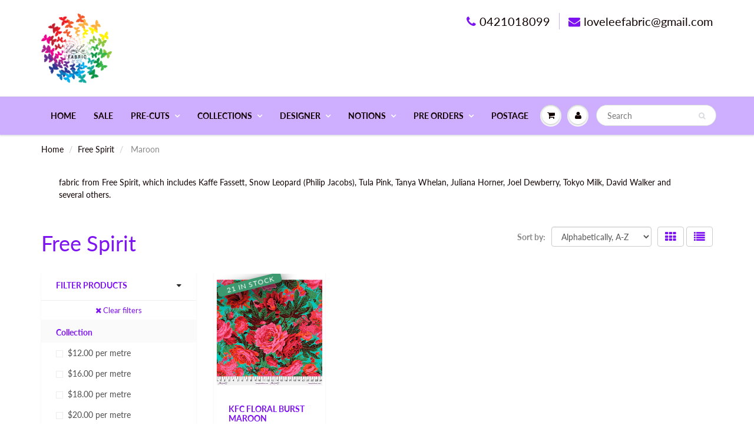

--- FILE ---
content_type: text/html; charset=utf-8
request_url: https://love-lee-fabric.myshopify.com/collections/free-spirit/colour_maroon
body_size: 39256
content:
<!doctype html>
<html lang="en" class="noIE">
  <head>

    <!-- Basic page needs ================================================== -->
    <meta charset="utf-8">
    <meta name="viewport" content="width=device-width, initial-scale=1, maximum-scale=1">

    <!-- Title and description ================================================== -->
    <title>
      Free Spirit &ndash; Tagged &quot;Colour_Maroon&quot; &ndash; Love Lee Fabric
    </title>

    
    <meta name="description" content="fabric from Free Spirit, which includes Kaffe Fassett, Snow Leopard (Philip Jacobs), Tula Pink, Tanya Whelan, Juliana Horner, Joel Dewberry, Tokyo Milk, David Walker and several others.">
    

    <!-- Helpers ================================================== -->
     <meta property="og:url" content="https://love-lee-fabric.myshopify.com/collections/free-spirit/colour_maroon">
 <meta property="og:site_name" content="Love Lee Fabric">

  <meta property="og:type" content="website">
  <meta property="og:title" content="Free Spirit">
  


	
  		<meta property="og:description" content="fabric from Free Spirit, which includes Kaffe Fassett, Snow Leopard (Philip Jacobs), Tula Pink, Tanya Whelan, Juliana Horner, Joel Dewberry, Tokyo Milk, David Walker and several others.">
	

 




<meta name="twitter:card" content="summary">

    <link rel="canonical" href="https://love-lee-fabric.myshopify.com/collections/free-spirit/colour_maroon">
    <meta name="viewport" content="width=device-width,initial-scale=1">
    <meta name="theme-color" content="#7e13f2">

    
    <link rel="shortcut icon" href="//love-lee-fabric.myshopify.com/cdn/shop/t/46/assets/favicon.png?v=174572165946665039581539937226" type="image/png" />
    
    <link href="//love-lee-fabric.myshopify.com/cdn/shop/t/46/assets/apps.css?v=94048996001022465751539923209" rel="stylesheet" type="text/css" media="all" />
    <link href="//love-lee-fabric.myshopify.com/cdn/shop/t/46/assets/style.css?v=82449359259853045541767940784" rel="stylesheet" type="text/css" media="all" />
    <link href="//love-lee-fabric.myshopify.com/cdn/shop/t/46/assets/flexslider.css?v=49811415553944667901565682832" rel="stylesheet" type="text/css" media="all" />
    <link href="//love-lee-fabric.myshopify.com/cdn/shop/t/46/assets/flexslider-product.css?v=111267695154111888601565682832" rel="stylesheet" type="text/css" media="all" />
    
    
    
    <!-- Header hook for plugins ================================================== -->
    <script>window.performance && window.performance.mark && window.performance.mark('shopify.content_for_header.start');</script><meta name="facebook-domain-verification" content="u48xydy1jj4lkts34opfeifkurbgth">
<meta name="facebook-domain-verification" content="djklrjbs92orwupunfqhbmmtj28z9r">
<meta id="shopify-digital-wallet" name="shopify-digital-wallet" content="/13352929/digital_wallets/dialog">
<meta name="shopify-checkout-api-token" content="c0b0056b7d0b71773a1bd05d3f672fc4">
<meta id="in-context-paypal-metadata" data-shop-id="13352929" data-venmo-supported="false" data-environment="production" data-locale="en_US" data-paypal-v4="true" data-currency="AUD">
<link rel="alternate" type="application/atom+xml" title="Feed" href="/collections/free-spirit/colour_maroon.atom" />
<link rel="alternate" type="application/json+oembed" href="https://love-lee-fabric.myshopify.com/collections/free-spirit/colour_maroon.oembed">
<script async="async" src="/checkouts/internal/preloads.js?locale=en-AU"></script>
<link rel="preconnect" href="https://shop.app" crossorigin="anonymous">
<script async="async" src="https://shop.app/checkouts/internal/preloads.js?locale=en-AU&shop_id=13352929" crossorigin="anonymous"></script>
<script id="shopify-features" type="application/json">{"accessToken":"c0b0056b7d0b71773a1bd05d3f672fc4","betas":["rich-media-storefront-analytics"],"domain":"love-lee-fabric.myshopify.com","predictiveSearch":true,"shopId":13352929,"locale":"en"}</script>
<script>var Shopify = Shopify || {};
Shopify.shop = "love-lee-fabric.myshopify.com";
Shopify.locale = "en";
Shopify.currency = {"active":"AUD","rate":"1.0"};
Shopify.country = "AU";
Shopify.theme = {"name":"ShowTime","id":32997769279,"schema_name":"ShowTime","schema_version":"6.0","theme_store_id":687,"role":"main"};
Shopify.theme.handle = "null";
Shopify.theme.style = {"id":null,"handle":null};
Shopify.cdnHost = "love-lee-fabric.myshopify.com/cdn";
Shopify.routes = Shopify.routes || {};
Shopify.routes.root = "/";</script>
<script type="module">!function(o){(o.Shopify=o.Shopify||{}).modules=!0}(window);</script>
<script>!function(o){function n(){var o=[];function n(){o.push(Array.prototype.slice.apply(arguments))}return n.q=o,n}var t=o.Shopify=o.Shopify||{};t.loadFeatures=n(),t.autoloadFeatures=n()}(window);</script>
<script>
  window.ShopifyPay = window.ShopifyPay || {};
  window.ShopifyPay.apiHost = "shop.app\/pay";
  window.ShopifyPay.redirectState = null;
</script>
<script id="shop-js-analytics" type="application/json">{"pageType":"collection"}</script>
<script defer="defer" async type="module" src="//love-lee-fabric.myshopify.com/cdn/shopifycloud/shop-js/modules/v2/client.init-shop-cart-sync_BN7fPSNr.en.esm.js"></script>
<script defer="defer" async type="module" src="//love-lee-fabric.myshopify.com/cdn/shopifycloud/shop-js/modules/v2/chunk.common_Cbph3Kss.esm.js"></script>
<script defer="defer" async type="module" src="//love-lee-fabric.myshopify.com/cdn/shopifycloud/shop-js/modules/v2/chunk.modal_DKumMAJ1.esm.js"></script>
<script type="module">
  await import("//love-lee-fabric.myshopify.com/cdn/shopifycloud/shop-js/modules/v2/client.init-shop-cart-sync_BN7fPSNr.en.esm.js");
await import("//love-lee-fabric.myshopify.com/cdn/shopifycloud/shop-js/modules/v2/chunk.common_Cbph3Kss.esm.js");
await import("//love-lee-fabric.myshopify.com/cdn/shopifycloud/shop-js/modules/v2/chunk.modal_DKumMAJ1.esm.js");

  window.Shopify.SignInWithShop?.initShopCartSync?.({"fedCMEnabled":true,"windoidEnabled":true});

</script>
<script>
  window.Shopify = window.Shopify || {};
  if (!window.Shopify.featureAssets) window.Shopify.featureAssets = {};
  window.Shopify.featureAssets['shop-js'] = {"shop-cart-sync":["modules/v2/client.shop-cart-sync_CJVUk8Jm.en.esm.js","modules/v2/chunk.common_Cbph3Kss.esm.js","modules/v2/chunk.modal_DKumMAJ1.esm.js"],"init-fed-cm":["modules/v2/client.init-fed-cm_7Fvt41F4.en.esm.js","modules/v2/chunk.common_Cbph3Kss.esm.js","modules/v2/chunk.modal_DKumMAJ1.esm.js"],"init-shop-email-lookup-coordinator":["modules/v2/client.init-shop-email-lookup-coordinator_Cc088_bR.en.esm.js","modules/v2/chunk.common_Cbph3Kss.esm.js","modules/v2/chunk.modal_DKumMAJ1.esm.js"],"init-windoid":["modules/v2/client.init-windoid_hPopwJRj.en.esm.js","modules/v2/chunk.common_Cbph3Kss.esm.js","modules/v2/chunk.modal_DKumMAJ1.esm.js"],"shop-button":["modules/v2/client.shop-button_B0jaPSNF.en.esm.js","modules/v2/chunk.common_Cbph3Kss.esm.js","modules/v2/chunk.modal_DKumMAJ1.esm.js"],"shop-cash-offers":["modules/v2/client.shop-cash-offers_DPIskqss.en.esm.js","modules/v2/chunk.common_Cbph3Kss.esm.js","modules/v2/chunk.modal_DKumMAJ1.esm.js"],"shop-toast-manager":["modules/v2/client.shop-toast-manager_CK7RT69O.en.esm.js","modules/v2/chunk.common_Cbph3Kss.esm.js","modules/v2/chunk.modal_DKumMAJ1.esm.js"],"init-shop-cart-sync":["modules/v2/client.init-shop-cart-sync_BN7fPSNr.en.esm.js","modules/v2/chunk.common_Cbph3Kss.esm.js","modules/v2/chunk.modal_DKumMAJ1.esm.js"],"init-customer-accounts-sign-up":["modules/v2/client.init-customer-accounts-sign-up_CfPf4CXf.en.esm.js","modules/v2/client.shop-login-button_DeIztwXF.en.esm.js","modules/v2/chunk.common_Cbph3Kss.esm.js","modules/v2/chunk.modal_DKumMAJ1.esm.js"],"pay-button":["modules/v2/client.pay-button_CgIwFSYN.en.esm.js","modules/v2/chunk.common_Cbph3Kss.esm.js","modules/v2/chunk.modal_DKumMAJ1.esm.js"],"init-customer-accounts":["modules/v2/client.init-customer-accounts_DQ3x16JI.en.esm.js","modules/v2/client.shop-login-button_DeIztwXF.en.esm.js","modules/v2/chunk.common_Cbph3Kss.esm.js","modules/v2/chunk.modal_DKumMAJ1.esm.js"],"avatar":["modules/v2/client.avatar_BTnouDA3.en.esm.js"],"init-shop-for-new-customer-accounts":["modules/v2/client.init-shop-for-new-customer-accounts_CsZy_esa.en.esm.js","modules/v2/client.shop-login-button_DeIztwXF.en.esm.js","modules/v2/chunk.common_Cbph3Kss.esm.js","modules/v2/chunk.modal_DKumMAJ1.esm.js"],"shop-follow-button":["modules/v2/client.shop-follow-button_BRMJjgGd.en.esm.js","modules/v2/chunk.common_Cbph3Kss.esm.js","modules/v2/chunk.modal_DKumMAJ1.esm.js"],"checkout-modal":["modules/v2/client.checkout-modal_B9Drz_yf.en.esm.js","modules/v2/chunk.common_Cbph3Kss.esm.js","modules/v2/chunk.modal_DKumMAJ1.esm.js"],"shop-login-button":["modules/v2/client.shop-login-button_DeIztwXF.en.esm.js","modules/v2/chunk.common_Cbph3Kss.esm.js","modules/v2/chunk.modal_DKumMAJ1.esm.js"],"lead-capture":["modules/v2/client.lead-capture_DXYzFM3R.en.esm.js","modules/v2/chunk.common_Cbph3Kss.esm.js","modules/v2/chunk.modal_DKumMAJ1.esm.js"],"shop-login":["modules/v2/client.shop-login_CA5pJqmO.en.esm.js","modules/v2/chunk.common_Cbph3Kss.esm.js","modules/v2/chunk.modal_DKumMAJ1.esm.js"],"payment-terms":["modules/v2/client.payment-terms_BxzfvcZJ.en.esm.js","modules/v2/chunk.common_Cbph3Kss.esm.js","modules/v2/chunk.modal_DKumMAJ1.esm.js"]};
</script>
<script>(function() {
  var isLoaded = false;
  function asyncLoad() {
    if (isLoaded) return;
    isLoaded = true;
    var urls = ["https:\/\/lay-buys.com\/js\/laybuys-advert.js?shop=love-lee-fabric.myshopify.com","https:\/\/cdn.nfcube.com\/instafeed-c96a0ab7ed4b30ed463cac9309aed622.js?shop=love-lee-fabric.myshopify.com"];
    for (var i = 0; i < urls.length; i++) {
      var s = document.createElement('script');
      s.type = 'text/javascript';
      s.async = true;
      s.src = urls[i];
      var x = document.getElementsByTagName('script')[0];
      x.parentNode.insertBefore(s, x);
    }
  };
  if(window.attachEvent) {
    window.attachEvent('onload', asyncLoad);
  } else {
    window.addEventListener('load', asyncLoad, false);
  }
})();</script>
<script id="__st">var __st={"a":13352929,"offset":37800,"reqid":"a6e40917-b703-4fba-aa3e-b69839fa32a4-1769772945","pageurl":"love-lee-fabric.myshopify.com\/collections\/free-spirit\/colour_maroon","u":"8c9ceecf923f","p":"collection","rtyp":"collection","rid":61976248383};</script>
<script>window.ShopifyPaypalV4VisibilityTracking = true;</script>
<script id="captcha-bootstrap">!function(){'use strict';const t='contact',e='account',n='new_comment',o=[[t,t],['blogs',n],['comments',n],[t,'customer']],c=[[e,'customer_login'],[e,'guest_login'],[e,'recover_customer_password'],[e,'create_customer']],r=t=>t.map((([t,e])=>`form[action*='/${t}']:not([data-nocaptcha='true']) input[name='form_type'][value='${e}']`)).join(','),a=t=>()=>t?[...document.querySelectorAll(t)].map((t=>t.form)):[];function s(){const t=[...o],e=r(t);return a(e)}const i='password',u='form_key',d=['recaptcha-v3-token','g-recaptcha-response','h-captcha-response',i],f=()=>{try{return window.sessionStorage}catch{return}},m='__shopify_v',_=t=>t.elements[u];function p(t,e,n=!1){try{const o=window.sessionStorage,c=JSON.parse(o.getItem(e)),{data:r}=function(t){const{data:e,action:n}=t;return t[m]||n?{data:e,action:n}:{data:t,action:n}}(c);for(const[e,n]of Object.entries(r))t.elements[e]&&(t.elements[e].value=n);n&&o.removeItem(e)}catch(o){console.error('form repopulation failed',{error:o})}}const l='form_type',E='cptcha';function T(t){t.dataset[E]=!0}const w=window,h=w.document,L='Shopify',v='ce_forms',y='captcha';let A=!1;((t,e)=>{const n=(g='f06e6c50-85a8-45c8-87d0-21a2b65856fe',I='https://cdn.shopify.com/shopifycloud/storefront-forms-hcaptcha/ce_storefront_forms_captcha_hcaptcha.v1.5.2.iife.js',D={infoText:'Protected by hCaptcha',privacyText:'Privacy',termsText:'Terms'},(t,e,n)=>{const o=w[L][v],c=o.bindForm;if(c)return c(t,g,e,D).then(n);var r;o.q.push([[t,g,e,D],n]),r=I,A||(h.body.append(Object.assign(h.createElement('script'),{id:'captcha-provider',async:!0,src:r})),A=!0)});var g,I,D;w[L]=w[L]||{},w[L][v]=w[L][v]||{},w[L][v].q=[],w[L][y]=w[L][y]||{},w[L][y].protect=function(t,e){n(t,void 0,e),T(t)},Object.freeze(w[L][y]),function(t,e,n,w,h,L){const[v,y,A,g]=function(t,e,n){const i=e?o:[],u=t?c:[],d=[...i,...u],f=r(d),m=r(i),_=r(d.filter((([t,e])=>n.includes(e))));return[a(f),a(m),a(_),s()]}(w,h,L),I=t=>{const e=t.target;return e instanceof HTMLFormElement?e:e&&e.form},D=t=>v().includes(t);t.addEventListener('submit',(t=>{const e=I(t);if(!e)return;const n=D(e)&&!e.dataset.hcaptchaBound&&!e.dataset.recaptchaBound,o=_(e),c=g().includes(e)&&(!o||!o.value);(n||c)&&t.preventDefault(),c&&!n&&(function(t){try{if(!f())return;!function(t){const e=f();if(!e)return;const n=_(t);if(!n)return;const o=n.value;o&&e.removeItem(o)}(t);const e=Array.from(Array(32),(()=>Math.random().toString(36)[2])).join('');!function(t,e){_(t)||t.append(Object.assign(document.createElement('input'),{type:'hidden',name:u})),t.elements[u].value=e}(t,e),function(t,e){const n=f();if(!n)return;const o=[...t.querySelectorAll(`input[type='${i}']`)].map((({name:t})=>t)),c=[...d,...o],r={};for(const[a,s]of new FormData(t).entries())c.includes(a)||(r[a]=s);n.setItem(e,JSON.stringify({[m]:1,action:t.action,data:r}))}(t,e)}catch(e){console.error('failed to persist form',e)}}(e),e.submit())}));const S=(t,e)=>{t&&!t.dataset[E]&&(n(t,e.some((e=>e===t))),T(t))};for(const o of['focusin','change'])t.addEventListener(o,(t=>{const e=I(t);D(e)&&S(e,y())}));const B=e.get('form_key'),M=e.get(l),P=B&&M;t.addEventListener('DOMContentLoaded',(()=>{const t=y();if(P)for(const e of t)e.elements[l].value===M&&p(e,B);[...new Set([...A(),...v().filter((t=>'true'===t.dataset.shopifyCaptcha))])].forEach((e=>S(e,t)))}))}(h,new URLSearchParams(w.location.search),n,t,e,['guest_login'])})(!0,!0)}();</script>
<script integrity="sha256-4kQ18oKyAcykRKYeNunJcIwy7WH5gtpwJnB7kiuLZ1E=" data-source-attribution="shopify.loadfeatures" defer="defer" src="//love-lee-fabric.myshopify.com/cdn/shopifycloud/storefront/assets/storefront/load_feature-a0a9edcb.js" crossorigin="anonymous"></script>
<script crossorigin="anonymous" defer="defer" src="//love-lee-fabric.myshopify.com/cdn/shopifycloud/storefront/assets/shopify_pay/storefront-65b4c6d7.js?v=20250812"></script>
<script data-source-attribution="shopify.dynamic_checkout.dynamic.init">var Shopify=Shopify||{};Shopify.PaymentButton=Shopify.PaymentButton||{isStorefrontPortableWallets:!0,init:function(){window.Shopify.PaymentButton.init=function(){};var t=document.createElement("script");t.src="https://love-lee-fabric.myshopify.com/cdn/shopifycloud/portable-wallets/latest/portable-wallets.en.js",t.type="module",document.head.appendChild(t)}};
</script>
<script data-source-attribution="shopify.dynamic_checkout.buyer_consent">
  function portableWalletsHideBuyerConsent(e){var t=document.getElementById("shopify-buyer-consent"),n=document.getElementById("shopify-subscription-policy-button");t&&n&&(t.classList.add("hidden"),t.setAttribute("aria-hidden","true"),n.removeEventListener("click",e))}function portableWalletsShowBuyerConsent(e){var t=document.getElementById("shopify-buyer-consent"),n=document.getElementById("shopify-subscription-policy-button");t&&n&&(t.classList.remove("hidden"),t.removeAttribute("aria-hidden"),n.addEventListener("click",e))}window.Shopify?.PaymentButton&&(window.Shopify.PaymentButton.hideBuyerConsent=portableWalletsHideBuyerConsent,window.Shopify.PaymentButton.showBuyerConsent=portableWalletsShowBuyerConsent);
</script>
<script data-source-attribution="shopify.dynamic_checkout.cart.bootstrap">document.addEventListener("DOMContentLoaded",(function(){function t(){return document.querySelector("shopify-accelerated-checkout-cart, shopify-accelerated-checkout")}if(t())Shopify.PaymentButton.init();else{new MutationObserver((function(e,n){t()&&(Shopify.PaymentButton.init(),n.disconnect())})).observe(document.body,{childList:!0,subtree:!0})}}));
</script>
<script id='scb4127' type='text/javascript' async='' src='https://love-lee-fabric.myshopify.com/cdn/shopifycloud/privacy-banner/storefront-banner.js'></script><link id="shopify-accelerated-checkout-styles" rel="stylesheet" media="screen" href="https://love-lee-fabric.myshopify.com/cdn/shopifycloud/portable-wallets/latest/accelerated-checkout-backwards-compat.css" crossorigin="anonymous">
<style id="shopify-accelerated-checkout-cart">
        #shopify-buyer-consent {
  margin-top: 1em;
  display: inline-block;
  width: 100%;
}

#shopify-buyer-consent.hidden {
  display: none;
}

#shopify-subscription-policy-button {
  background: none;
  border: none;
  padding: 0;
  text-decoration: underline;
  font-size: inherit;
  cursor: pointer;
}

#shopify-subscription-policy-button::before {
  box-shadow: none;
}

      </style>

<script>window.performance && window.performance.mark && window.performance.mark('shopify.content_for_header.end');</script>

    <!--[if lt IE 9]>
    <script src="//html5shiv.googlecode.com/svn/trunk/html5.js" type="text/javascript"></script>
    <![endif]-->

    

    <script src="//love-lee-fabric.myshopify.com/cdn/shop/t/46/assets/jquery.js?v=105778841822381192391539923197" type="text/javascript"></script>
    
    <script src="//love-lee-fabric.myshopify.com/cdn/shop/t/46/assets/lazysizes.js?v=68441465964607740661539923198" async="async"></script>
    
    
    <!-- Theme Global App JS ================================================== -->
    <script>
      var app = app || {
        data:{
          template:"collection",
          money_format: "${{amount}}"
        }
      }
  
    </script>
    <noscript>
  <style>
    .article_img_block > figure > img:nth-child(2), 
    .catalog_c .collection-box > img:nth-child(2),
    .gallery_container  .box > figure > img:nth-child(2),
    .image_with_text_container .box > figure > img:nth-child(2),
    .collection-list-row .box_1 > a > img:nth-child(2),
    .featured-products .product-image > a > img:nth-child(2){
      display: none !important
    }
  </style>
</noscript>

<!-- GS-Inventory Start. Do not change -->
  
  <script class="gsinvdata">


  gsCollectionProducts = {};

  		gsCollectionProduct = {}; 
  		gsCollectionProduct['gsInventoryQty'] = 21; 
        gsCollectionProduct['productId'] = '8323545759992';
        gsCollectionProduct['imageCount'] = 1;
        
        
        
        gsCollectionProduct['gsIncoming'] =  false;    
   		gsCollectionProduct['gsInventoryContinue'] = "deny";    
  		gsCollectionProducts['kfc-floral-burst-maroon-pwpj029-feb-2023-priced-per-25cm'] = gsCollectionProduct;
  
                             
  </script>

<link rel="stylesheet" href="https://gravity-apps.com/variantmanager/assetsgs/animate2.css"/><script type="text/javascript" src="https://gravity-apps.com/showinventory/js/shopify/gsinventory2839.js?v=244560697594a175706337503dc49dcc"></script>
<!-- GS-Inventory End. Do not change  -->
	
    <style>
      .singleProductPreOrderForm .gPreorderPartialPaymentWrapper{
      	margin-top: 50px;
      }
      .singleProductPreOrderForm  input#addToCart.btn_c.gPreorderBtn{
      	float: left !important;
        margin-bottom: 10px;
      }
      .qty.product-page-qty{
      	margin-bottom: 10px !important;
      }
    </style>
  <meta property="og:image" content="https://cdn.shopify.com/s/files/1/1335/2929/collections/37755948_1768160943266518_6052068034888073216_o.jpg?v=1634334929" />
<meta property="og:image:secure_url" content="https://cdn.shopify.com/s/files/1/1335/2929/collections/37755948_1768160943266518_6052068034888073216_o.jpg?v=1634334929" />
<meta property="og:image:width" content="1000" />
<meta property="og:image:height" content="1000" />
<meta property="og:image:alt" content="Free Spirit" />
<link href="https://monorail-edge.shopifysvc.com" rel="dns-prefetch">
<script>(function(){if ("sendBeacon" in navigator && "performance" in window) {try {var session_token_from_headers = performance.getEntriesByType('navigation')[0].serverTiming.find(x => x.name == '_s').description;} catch {var session_token_from_headers = undefined;}var session_cookie_matches = document.cookie.match(/_shopify_s=([^;]*)/);var session_token_from_cookie = session_cookie_matches && session_cookie_matches.length === 2 ? session_cookie_matches[1] : "";var session_token = session_token_from_headers || session_token_from_cookie || "";function handle_abandonment_event(e) {var entries = performance.getEntries().filter(function(entry) {return /monorail-edge.shopifysvc.com/.test(entry.name);});if (!window.abandonment_tracked && entries.length === 0) {window.abandonment_tracked = true;var currentMs = Date.now();var navigation_start = performance.timing.navigationStart;var payload = {shop_id: 13352929,url: window.location.href,navigation_start,duration: currentMs - navigation_start,session_token,page_type: "collection"};window.navigator.sendBeacon("https://monorail-edge.shopifysvc.com/v1/produce", JSON.stringify({schema_id: "online_store_buyer_site_abandonment/1.1",payload: payload,metadata: {event_created_at_ms: currentMs,event_sent_at_ms: currentMs}}));}}window.addEventListener('pagehide', handle_abandonment_event);}}());</script>
<script id="web-pixels-manager-setup">(function e(e,d,r,n,o){if(void 0===o&&(o={}),!Boolean(null===(a=null===(i=window.Shopify)||void 0===i?void 0:i.analytics)||void 0===a?void 0:a.replayQueue)){var i,a;window.Shopify=window.Shopify||{};var t=window.Shopify;t.analytics=t.analytics||{};var s=t.analytics;s.replayQueue=[],s.publish=function(e,d,r){return s.replayQueue.push([e,d,r]),!0};try{self.performance.mark("wpm:start")}catch(e){}var l=function(){var e={modern:/Edge?\/(1{2}[4-9]|1[2-9]\d|[2-9]\d{2}|\d{4,})\.\d+(\.\d+|)|Firefox\/(1{2}[4-9]|1[2-9]\d|[2-9]\d{2}|\d{4,})\.\d+(\.\d+|)|Chrom(ium|e)\/(9{2}|\d{3,})\.\d+(\.\d+|)|(Maci|X1{2}).+ Version\/(15\.\d+|(1[6-9]|[2-9]\d|\d{3,})\.\d+)([,.]\d+|)( \(\w+\)|)( Mobile\/\w+|) Safari\/|Chrome.+OPR\/(9{2}|\d{3,})\.\d+\.\d+|(CPU[ +]OS|iPhone[ +]OS|CPU[ +]iPhone|CPU IPhone OS|CPU iPad OS)[ +]+(15[._]\d+|(1[6-9]|[2-9]\d|\d{3,})[._]\d+)([._]\d+|)|Android:?[ /-](13[3-9]|1[4-9]\d|[2-9]\d{2}|\d{4,})(\.\d+|)(\.\d+|)|Android.+Firefox\/(13[5-9]|1[4-9]\d|[2-9]\d{2}|\d{4,})\.\d+(\.\d+|)|Android.+Chrom(ium|e)\/(13[3-9]|1[4-9]\d|[2-9]\d{2}|\d{4,})\.\d+(\.\d+|)|SamsungBrowser\/([2-9]\d|\d{3,})\.\d+/,legacy:/Edge?\/(1[6-9]|[2-9]\d|\d{3,})\.\d+(\.\d+|)|Firefox\/(5[4-9]|[6-9]\d|\d{3,})\.\d+(\.\d+|)|Chrom(ium|e)\/(5[1-9]|[6-9]\d|\d{3,})\.\d+(\.\d+|)([\d.]+$|.*Safari\/(?![\d.]+ Edge\/[\d.]+$))|(Maci|X1{2}).+ Version\/(10\.\d+|(1[1-9]|[2-9]\d|\d{3,})\.\d+)([,.]\d+|)( \(\w+\)|)( Mobile\/\w+|) Safari\/|Chrome.+OPR\/(3[89]|[4-9]\d|\d{3,})\.\d+\.\d+|(CPU[ +]OS|iPhone[ +]OS|CPU[ +]iPhone|CPU IPhone OS|CPU iPad OS)[ +]+(10[._]\d+|(1[1-9]|[2-9]\d|\d{3,})[._]\d+)([._]\d+|)|Android:?[ /-](13[3-9]|1[4-9]\d|[2-9]\d{2}|\d{4,})(\.\d+|)(\.\d+|)|Mobile Safari.+OPR\/([89]\d|\d{3,})\.\d+\.\d+|Android.+Firefox\/(13[5-9]|1[4-9]\d|[2-9]\d{2}|\d{4,})\.\d+(\.\d+|)|Android.+Chrom(ium|e)\/(13[3-9]|1[4-9]\d|[2-9]\d{2}|\d{4,})\.\d+(\.\d+|)|Android.+(UC? ?Browser|UCWEB|U3)[ /]?(15\.([5-9]|\d{2,})|(1[6-9]|[2-9]\d|\d{3,})\.\d+)\.\d+|SamsungBrowser\/(5\.\d+|([6-9]|\d{2,})\.\d+)|Android.+MQ{2}Browser\/(14(\.(9|\d{2,})|)|(1[5-9]|[2-9]\d|\d{3,})(\.\d+|))(\.\d+|)|K[Aa][Ii]OS\/(3\.\d+|([4-9]|\d{2,})\.\d+)(\.\d+|)/},d=e.modern,r=e.legacy,n=navigator.userAgent;return n.match(d)?"modern":n.match(r)?"legacy":"unknown"}(),u="modern"===l?"modern":"legacy",c=(null!=n?n:{modern:"",legacy:""})[u],f=function(e){return[e.baseUrl,"/wpm","/b",e.hashVersion,"modern"===e.buildTarget?"m":"l",".js"].join("")}({baseUrl:d,hashVersion:r,buildTarget:u}),m=function(e){var d=e.version,r=e.bundleTarget,n=e.surface,o=e.pageUrl,i=e.monorailEndpoint;return{emit:function(e){var a=e.status,t=e.errorMsg,s=(new Date).getTime(),l=JSON.stringify({metadata:{event_sent_at_ms:s},events:[{schema_id:"web_pixels_manager_load/3.1",payload:{version:d,bundle_target:r,page_url:o,status:a,surface:n,error_msg:t},metadata:{event_created_at_ms:s}}]});if(!i)return console&&console.warn&&console.warn("[Web Pixels Manager] No Monorail endpoint provided, skipping logging."),!1;try{return self.navigator.sendBeacon.bind(self.navigator)(i,l)}catch(e){}var u=new XMLHttpRequest;try{return u.open("POST",i,!0),u.setRequestHeader("Content-Type","text/plain"),u.send(l),!0}catch(e){return console&&console.warn&&console.warn("[Web Pixels Manager] Got an unhandled error while logging to Monorail."),!1}}}}({version:r,bundleTarget:l,surface:e.surface,pageUrl:self.location.href,monorailEndpoint:e.monorailEndpoint});try{o.browserTarget=l,function(e){var d=e.src,r=e.async,n=void 0===r||r,o=e.onload,i=e.onerror,a=e.sri,t=e.scriptDataAttributes,s=void 0===t?{}:t,l=document.createElement("script"),u=document.querySelector("head"),c=document.querySelector("body");if(l.async=n,l.src=d,a&&(l.integrity=a,l.crossOrigin="anonymous"),s)for(var f in s)if(Object.prototype.hasOwnProperty.call(s,f))try{l.dataset[f]=s[f]}catch(e){}if(o&&l.addEventListener("load",o),i&&l.addEventListener("error",i),u)u.appendChild(l);else{if(!c)throw new Error("Did not find a head or body element to append the script");c.appendChild(l)}}({src:f,async:!0,onload:function(){if(!function(){var e,d;return Boolean(null===(d=null===(e=window.Shopify)||void 0===e?void 0:e.analytics)||void 0===d?void 0:d.initialized)}()){var d=window.webPixelsManager.init(e)||void 0;if(d){var r=window.Shopify.analytics;r.replayQueue.forEach((function(e){var r=e[0],n=e[1],o=e[2];d.publishCustomEvent(r,n,o)})),r.replayQueue=[],r.publish=d.publishCustomEvent,r.visitor=d.visitor,r.initialized=!0}}},onerror:function(){return m.emit({status:"failed",errorMsg:"".concat(f," has failed to load")})},sri:function(e){var d=/^sha384-[A-Za-z0-9+/=]+$/;return"string"==typeof e&&d.test(e)}(c)?c:"",scriptDataAttributes:o}),m.emit({status:"loading"})}catch(e){m.emit({status:"failed",errorMsg:(null==e?void 0:e.message)||"Unknown error"})}}})({shopId: 13352929,storefrontBaseUrl: "https://love-lee-fabric.myshopify.com",extensionsBaseUrl: "https://extensions.shopifycdn.com/cdn/shopifycloud/web-pixels-manager",monorailEndpoint: "https://monorail-edge.shopifysvc.com/unstable/produce_batch",surface: "storefront-renderer",enabledBetaFlags: ["2dca8a86"],webPixelsConfigList: [{"id":"198869240","configuration":"{\"pixel_id\":\"823749068193342\",\"pixel_type\":\"facebook_pixel\",\"metaapp_system_user_token\":\"-\"}","eventPayloadVersion":"v1","runtimeContext":"OPEN","scriptVersion":"ca16bc87fe92b6042fbaa3acc2fbdaa6","type":"APP","apiClientId":2329312,"privacyPurposes":["ANALYTICS","MARKETING","SALE_OF_DATA"],"dataSharingAdjustments":{"protectedCustomerApprovalScopes":["read_customer_address","read_customer_email","read_customer_name","read_customer_personal_data","read_customer_phone"]}},{"id":"shopify-app-pixel","configuration":"{}","eventPayloadVersion":"v1","runtimeContext":"STRICT","scriptVersion":"0450","apiClientId":"shopify-pixel","type":"APP","privacyPurposes":["ANALYTICS","MARKETING"]},{"id":"shopify-custom-pixel","eventPayloadVersion":"v1","runtimeContext":"LAX","scriptVersion":"0450","apiClientId":"shopify-pixel","type":"CUSTOM","privacyPurposes":["ANALYTICS","MARKETING"]}],isMerchantRequest: false,initData: {"shop":{"name":"Love Lee Fabric","paymentSettings":{"currencyCode":"AUD"},"myshopifyDomain":"love-lee-fabric.myshopify.com","countryCode":"AU","storefrontUrl":"https:\/\/love-lee-fabric.myshopify.com"},"customer":null,"cart":null,"checkout":null,"productVariants":[],"purchasingCompany":null},},"https://love-lee-fabric.myshopify.com/cdn","1d2a099fw23dfb22ep557258f5m7a2edbae",{"modern":"","legacy":""},{"shopId":"13352929","storefrontBaseUrl":"https:\/\/love-lee-fabric.myshopify.com","extensionBaseUrl":"https:\/\/extensions.shopifycdn.com\/cdn\/shopifycloud\/web-pixels-manager","surface":"storefront-renderer","enabledBetaFlags":"[\"2dca8a86\"]","isMerchantRequest":"false","hashVersion":"1d2a099fw23dfb22ep557258f5m7a2edbae","publish":"custom","events":"[[\"page_viewed\",{}],[\"collection_viewed\",{\"collection\":{\"id\":\"61976248383\",\"title\":\"Free Spirit\",\"productVariants\":[{\"price\":{\"amount\":7.95,\"currencyCode\":\"AUD\"},\"product\":{\"title\":\"KFC Floral Burst MAROON PWPJ029.Priced per 25cm\",\"vendor\":\"Free Spirit\",\"id\":\"8323545759992\",\"untranslatedTitle\":\"KFC Floral Burst MAROON PWPJ029.Priced per 25cm\",\"url\":\"\/products\/kfc-floral-burst-maroon-pwpj029-feb-2023-priced-per-25cm\",\"type\":\"Floral\"},\"id\":\"44609549598968\",\"image\":{\"src\":\"\/\/love-lee-fabric.myshopify.com\/cdn\/shop\/files\/PWPJ029.MAROON.jpg?v=1710977926\"},\"sku\":null,\"title\":\"Default Title\",\"untranslatedTitle\":\"Default Title\"}]}}]]"});</script><script>
  window.ShopifyAnalytics = window.ShopifyAnalytics || {};
  window.ShopifyAnalytics.meta = window.ShopifyAnalytics.meta || {};
  window.ShopifyAnalytics.meta.currency = 'AUD';
  var meta = {"products":[{"id":8323545759992,"gid":"gid:\/\/shopify\/Product\/8323545759992","vendor":"Free Spirit","type":"Floral","handle":"kfc-floral-burst-maroon-pwpj029-feb-2023-priced-per-25cm","variants":[{"id":44609549598968,"price":795,"name":"KFC Floral Burst MAROON PWPJ029.Priced per 25cm","public_title":null,"sku":null}],"remote":false}],"page":{"pageType":"collection","resourceType":"collection","resourceId":61976248383,"requestId":"a6e40917-b703-4fba-aa3e-b69839fa32a4-1769772945"}};
  for (var attr in meta) {
    window.ShopifyAnalytics.meta[attr] = meta[attr];
  }
</script>
<script class="analytics">
  (function () {
    var customDocumentWrite = function(content) {
      var jquery = null;

      if (window.jQuery) {
        jquery = window.jQuery;
      } else if (window.Checkout && window.Checkout.$) {
        jquery = window.Checkout.$;
      }

      if (jquery) {
        jquery('body').append(content);
      }
    };

    var hasLoggedConversion = function(token) {
      if (token) {
        return document.cookie.indexOf('loggedConversion=' + token) !== -1;
      }
      return false;
    }

    var setCookieIfConversion = function(token) {
      if (token) {
        var twoMonthsFromNow = new Date(Date.now());
        twoMonthsFromNow.setMonth(twoMonthsFromNow.getMonth() + 2);

        document.cookie = 'loggedConversion=' + token + '; expires=' + twoMonthsFromNow;
      }
    }

    var trekkie = window.ShopifyAnalytics.lib = window.trekkie = window.trekkie || [];
    if (trekkie.integrations) {
      return;
    }
    trekkie.methods = [
      'identify',
      'page',
      'ready',
      'track',
      'trackForm',
      'trackLink'
    ];
    trekkie.factory = function(method) {
      return function() {
        var args = Array.prototype.slice.call(arguments);
        args.unshift(method);
        trekkie.push(args);
        return trekkie;
      };
    };
    for (var i = 0; i < trekkie.methods.length; i++) {
      var key = trekkie.methods[i];
      trekkie[key] = trekkie.factory(key);
    }
    trekkie.load = function(config) {
      trekkie.config = config || {};
      trekkie.config.initialDocumentCookie = document.cookie;
      var first = document.getElementsByTagName('script')[0];
      var script = document.createElement('script');
      script.type = 'text/javascript';
      script.onerror = function(e) {
        var scriptFallback = document.createElement('script');
        scriptFallback.type = 'text/javascript';
        scriptFallback.onerror = function(error) {
                var Monorail = {
      produce: function produce(monorailDomain, schemaId, payload) {
        var currentMs = new Date().getTime();
        var event = {
          schema_id: schemaId,
          payload: payload,
          metadata: {
            event_created_at_ms: currentMs,
            event_sent_at_ms: currentMs
          }
        };
        return Monorail.sendRequest("https://" + monorailDomain + "/v1/produce", JSON.stringify(event));
      },
      sendRequest: function sendRequest(endpointUrl, payload) {
        // Try the sendBeacon API
        if (window && window.navigator && typeof window.navigator.sendBeacon === 'function' && typeof window.Blob === 'function' && !Monorail.isIos12()) {
          var blobData = new window.Blob([payload], {
            type: 'text/plain'
          });

          if (window.navigator.sendBeacon(endpointUrl, blobData)) {
            return true;
          } // sendBeacon was not successful

        } // XHR beacon

        var xhr = new XMLHttpRequest();

        try {
          xhr.open('POST', endpointUrl);
          xhr.setRequestHeader('Content-Type', 'text/plain');
          xhr.send(payload);
        } catch (e) {
          console.log(e);
        }

        return false;
      },
      isIos12: function isIos12() {
        return window.navigator.userAgent.lastIndexOf('iPhone; CPU iPhone OS 12_') !== -1 || window.navigator.userAgent.lastIndexOf('iPad; CPU OS 12_') !== -1;
      }
    };
    Monorail.produce('monorail-edge.shopifysvc.com',
      'trekkie_storefront_load_errors/1.1',
      {shop_id: 13352929,
      theme_id: 32997769279,
      app_name: "storefront",
      context_url: window.location.href,
      source_url: "//love-lee-fabric.myshopify.com/cdn/s/trekkie.storefront.c59ea00e0474b293ae6629561379568a2d7c4bba.min.js"});

        };
        scriptFallback.async = true;
        scriptFallback.src = '//love-lee-fabric.myshopify.com/cdn/s/trekkie.storefront.c59ea00e0474b293ae6629561379568a2d7c4bba.min.js';
        first.parentNode.insertBefore(scriptFallback, first);
      };
      script.async = true;
      script.src = '//love-lee-fabric.myshopify.com/cdn/s/trekkie.storefront.c59ea00e0474b293ae6629561379568a2d7c4bba.min.js';
      first.parentNode.insertBefore(script, first);
    };
    trekkie.load(
      {"Trekkie":{"appName":"storefront","development":false,"defaultAttributes":{"shopId":13352929,"isMerchantRequest":null,"themeId":32997769279,"themeCityHash":"11395824931041653768","contentLanguage":"en","currency":"AUD","eventMetadataId":"c977a284-191d-45d0-aec4-4b8be3293598"},"isServerSideCookieWritingEnabled":true,"monorailRegion":"shop_domain","enabledBetaFlags":["65f19447","b5387b81"]},"Session Attribution":{},"S2S":{"facebookCapiEnabled":false,"source":"trekkie-storefront-renderer","apiClientId":580111}}
    );

    var loaded = false;
    trekkie.ready(function() {
      if (loaded) return;
      loaded = true;

      window.ShopifyAnalytics.lib = window.trekkie;

      var originalDocumentWrite = document.write;
      document.write = customDocumentWrite;
      try { window.ShopifyAnalytics.merchantGoogleAnalytics.call(this); } catch(error) {};
      document.write = originalDocumentWrite;

      window.ShopifyAnalytics.lib.page(null,{"pageType":"collection","resourceType":"collection","resourceId":61976248383,"requestId":"a6e40917-b703-4fba-aa3e-b69839fa32a4-1769772945","shopifyEmitted":true});

      var match = window.location.pathname.match(/checkouts\/(.+)\/(thank_you|post_purchase)/)
      var token = match? match[1]: undefined;
      if (!hasLoggedConversion(token)) {
        setCookieIfConversion(token);
        window.ShopifyAnalytics.lib.track("Viewed Product Category",{"currency":"AUD","category":"Collection: free-spirit","collectionName":"free-spirit","collectionId":61976248383,"nonInteraction":true},undefined,undefined,{"shopifyEmitted":true});
      }
    });


        var eventsListenerScript = document.createElement('script');
        eventsListenerScript.async = true;
        eventsListenerScript.src = "//love-lee-fabric.myshopify.com/cdn/shopifycloud/storefront/assets/shop_events_listener-3da45d37.js";
        document.getElementsByTagName('head')[0].appendChild(eventsListenerScript);

})();</script>
<script
  defer
  src="https://love-lee-fabric.myshopify.com/cdn/shopifycloud/perf-kit/shopify-perf-kit-3.1.0.min.js"
  data-application="storefront-renderer"
  data-shop-id="13352929"
  data-render-region="gcp-us-central1"
  data-page-type="collection"
  data-theme-instance-id="32997769279"
  data-theme-name="ShowTime"
  data-theme-version="6.0"
  data-monorail-region="shop_domain"
  data-resource-timing-sampling-rate="10"
  data-shs="true"
  data-shs-beacon="true"
  data-shs-export-with-fetch="true"
  data-shs-logs-sample-rate="1"
  data-shs-beacon-endpoint="https://love-lee-fabric.myshopify.com/api/collect"
></script>
</head>

  <body id="free-spirit" class="template-collection" >
    <div class="wsmenucontainer clearfix">
      <div class="overlapblackbg"></div>
      

      <div id="shopify-section-header" class="shopify-section">
<div id="header" data-section-id="header" data-section-type="header-section">
        
        
        <div class="header_top">
  <div class="container">
    <div class="top_menu hidden-ms hidden-xs">
      
        <a class="navbar-brand" href="/" itemprop="url">
          <img src="//love-lee-fabric.myshopify.com/cdn/shop/files/Leonie_Logo_550x.png?v=1613514698" alt="Love Lee Fabric" class="img-responsive" itemprop="logo" />
        </a>
      
    </div>
    <div class="hed_right">
      
      <ul>
        
        
      </ul>
      
      
      <div class="header-contact">
        <ul>
          
          <li><a href="tel:0421018099"><span class="fa fa-phone"></span>0421018099</a></li>
          
          
          <li><a href="mailto:loveleefabric@gmail.com"><span class="fa fa-envelope"></span>loveleefabric@gmail.com</a></li>
          
        </ul>
      </div>
      
    </div>
  </div>
</div>
        

        <div class="header_bot ">
          <div class="header_content">
            <div class="container">

              
              <div id="nav">
  <nav class="navbar" role="navigation">
    <div class="navbar-header">
      <a href="#" class="visible-ms visible-xs pull-right navbar-cart" id="wsnavtoggle"><div class="cart-icon"><i class="fa fa-bars"></i></div></a>
      
      <li class="dropdown-grid no-open-arrow visible-ms visible-xs account-icon-mobile navbar-cart">
        <a data-toggle="dropdown" href="javascript:;" class="dropdown-toggle navbar-cart" aria-expanded="true"><span class="icons"><i class="fa fa-user"></i></span></a>
        <div class="dropdown-grid-wrapper mobile-grid-wrapper">
          <div class="dropdown-menu no-padding col-xs-12 col-sm-5" role="menu">
            

<div class="menu_c acc_menu">
  <div class="menu_title clearfix">
    <h4>My Account</h4>
     
  </div>

  
    <div class="login_frm">
      <p class="text-center">Welcome to Love Lee Fabric!</p>
      <div class="remember">
        <a href="/account/login" class="signin_btn btn_c">Login</a>
        <a href="/account/register" class="signin_btn btn_c">Create Account</a>
      </div>
    </div>
  
</div>
          </div>
        </div>
      </li>
      
      <a href="javascript:void(0);" data-href="/cart" class="visible-ms visible-xs pull-right navbar-cart cart-popup"><div class="cart-icon"><span class="count hidden">0</span><i class="fa fa-shopping-cart"></i></div></a>
      
        <div class="visible-mobile-sm mobile-landscape-search">
          <div class="fixed-search navbar-cart">    
          


<form action="/search" method="get" role="search">
  <div class="menu_c search_menu">
    <div class="search_box">
      
      <input type="hidden" name="type" value="product">
      
      <input type="search" name="q" value="" class="txtbox" placeholder="Search" aria-label="Search">
      <button class="btn btn-link" type="submit" value="Search"><span class="fa fa-search"></span></button>
    </div>
  </div>
</form>
          </div>
        </div>
      
      
      <div class="visible-ms visible-xs">
        
        
        
        
              
        <a class="navbar-brand" href="/" itemprop="url">
          <img src="//love-lee-fabric.myshopify.com/cdn/shop/files/Leonie_Logo_550x.png?v=1613514698" alt="Love Lee Fabric" itemprop="logo" />
        </a>
              
          
        
        
      </div><!-- ./visible-ms visible-xs -->
      
    </div>
    <!-- main menu -->
    <nav class="wsmenu" role="navigation">
      <ul class="mobile-sub mega_menu wsmenu-list">
        
        
        
        
        
        
        
        
        
         
        <li><a href="/">Home</a></li>
        
        
        
         
    
        
        
        
        
        
        
         
        <li><a href="/collections/sale-1">SALE</a></li>
        
        
        
         
    
        
        
        
         
         
         
        
        
        
         
        <li  class="mega_menu_simple_container has-submenu"><a href="/collections/pre-cuts" aria-controls="megamenu_items-pre-cuts" aria-haspopup="true" aria-expanded="false">Pre-Cuts<span class="arrow"></span></a>
          <ul id="megamenu_items-pre-cuts" class="wsmenu-submenu">
            
              
         	   <li><a href="/collections/charm-squares-5-squares">Charm Squares / 5&quot; Squares</a></li>
         	  
            
              
         	   <li><a href="/collections/layer-cake">Layer Cake / 10&quot; squares</a></li>
         	  
            
              
         	   <li><a href="/collections/fat-quarter-bundle">Fat Quarter Bundle</a></li>
         	  
            
              
         	   <li><a href="/collections/jelly-rolls-2-inch-strips">Jelly / Design Rolls / 2 ½ inch strips</a></li>
         	  
            
              
         	   <li><a href="/collections/kits">Kits</a></li>
         	  
            
          </ul>  
        </li>
        
        
        
         
    
        
        
        
         
        
         
        
         
        
         
        
        
        
              
        
          
		  
          
          
          
           
        
          

          
          <li class="mega_menu_container"><a href="/collections"class="twin" aria-controls="megamenu_items-collections" aria-haspopup="true" aria-expanded="false">Collections<span class="arrow"></span></a>
            
            <div class="megamenu clearfix ">
              <ul class="wsmenu-sub-list" id="megamenu_items-collections">
                
                  <li class="col-lg-3 col-md-3 col-sm-3 mb20d link-list"><h5><a href="/collections" aria-controls="megamenu_items-a-e" aria-haspopup="true" aria-expanded="false">A - E</a></h5>
                    
                    <ul id="megamenu_items-a-e">
                      
                      <li class="col-lg-12 col-md-12 col-sm-12 link-list"><a href="/collections/abandoned-2" >Abandoned</a>
                        
                   
                      <li class="col-lg-12 col-md-12 col-sm-12 link-list"><a href="/collections/art-gallery" >Art Gallery Fabric</a>
                        
                   
                      <li class="col-lg-12 col-md-12 col-sm-12 link-list"><a href="/collections/art-works" >Artworks</a>
                        
                   
                      <li class="col-lg-12 col-md-12 col-sm-12 link-list"><a href="/collections/aunt-grace" >Aunt Grace</a>
                        
                   
                      <li class="col-lg-12 col-md-12 col-sm-12 link-list"><a href="/collections/besties" >Besties</a>
                        
                   
                      <li class="col-lg-12 col-md-12 col-sm-12 link-list"><a href="/collections/blenders" >Blender</a>
                        
                   
                      <li class="col-lg-12 col-md-12 col-sm-12 link-list"><a href="/collections/bright-eyes" >Bright Eyes</a>
                        
                   
                      <li class="col-lg-12 col-md-12 col-sm-12 link-list"><a href="/collections/childrens-prints" >Childrens Prints</a>
                        
                   
                      <li class="col-lg-12 col-md-12 col-sm-12 link-list"><a href="/collections/colour-fusion" >Color Fusion</a>
                        
                   
                      <li class="col-lg-12 col-md-12 col-sm-12 link-list"><a href="/collections/color-play" >Color Play</a>
                        
                   
                      <li class="col-lg-12 col-md-12 col-sm-12 link-list"><a href="/collections/confetti-blossoms" >Confetti Blossoms</a>
                        
                   
                      <li class="col-lg-12 col-md-12 col-sm-12 link-list"><a href="/collections/conservatory" >Conservatory</a>
                        
                   
                      <li class="col-lg-12 col-md-12 col-sm-12 link-list"><a href="/collections/cottage-garden-philip-jacobs" >Cottage Garden (Philip Jacobs)</a>
                        
                   
                      <li class="col-lg-12 col-md-12 col-sm-12 link-list"><a href="/collections/cracked-shadow" >Cracked Shadow</a>
                        
                   
                      <li class="col-lg-12 col-md-12 col-sm-12 link-list"><a href="/collections/cuties" >Cuties</a>
                        
                   
                      <li class="col-lg-12 col-md-12 col-sm-12 link-list"><a href="/collections/dandelion-wishes" >Dandelion Wishes</a>
                        
                   
                      <li class="col-lg-12 col-md-12 col-sm-12 link-list"><a href="/collections/day-dreamer" >Day Dreamer</a>
                        
                   
                      <li class="col-lg-12 col-md-12 col-sm-12 link-list"><a href="/collections/denim" >Denim</a>
                        
                   
                      <li class="col-lg-12 col-md-12 col-sm-12 link-list"><a href="/collections/free-spirit-designer-solids" >Designer Solids (Free Spirit)</a>
                        
                   
                      <li class="col-lg-12 col-md-12 col-sm-12 link-list"><a href="/collections/dewdrop" >Dewdrop</a>
                        
                   
                      <li class="col-lg-12 col-md-12 col-sm-12 link-list"><a href="/collections/diamond-dust" >Diamond Dust</a>
                        
                   
                      <li class="col-lg-12 col-md-12 col-sm-12 link-list"><a href="/collections/dinosaurs" >Dinosaur Friends</a>
                        
                   
                      <li class="col-lg-12 col-md-12 col-sm-12 link-list"><a href="/collections/dragons" >Dragons</a>
                        
                   
                      <li class="col-lg-12 col-md-12 col-sm-12 link-list"><a href="/collections/emma" >Emma</a>
                        
                   
                      <li class="col-lg-12 col-md-12 col-sm-12 link-list"><a href="/collections/english-paper-piecing-1" >English Paper Piecing</a>
                        
                   
                      <li class="col-lg-12 col-md-12 col-sm-12 link-list"><a href="/collections/everglow" >Everglow</a>
                        
                   
                  </ul>
                </li>
                
                
                  <li class="col-lg-3 col-md-3 col-sm-3 mb20d link-list"><h5><a href="/collections" aria-controls="megamenu_items-f-k" aria-haspopup="true" aria-expanded="false">F - K</a></h5>
                    
                    <ul id="megamenu_items-f-k">
                      
                      <li class="col-lg-12 col-md-12 col-sm-12 link-list"><a href="/collections/florabelle" >Florabelle</a>
                        
                   
                      <li class="col-lg-12 col-md-12 col-sm-12 link-list"><a href="/collections/floral-reef" >Floral Reef (Tula Pink Preorder)</a>
                        
                   
                      <li class="col-lg-12 col-md-12 col-sm-12 link-list"><a href="/collections/fluent" >Fluent</a>
                        
                   
                      <li class="col-lg-12 col-md-12 col-sm-12 link-list"><a href="/collections/foundation-2" >Foundation 2</a>
                        
                   
                      <li class="col-lg-12 col-md-12 col-sm-12 link-list"><a href="/collections/full-moon-forest-2" >Full Moon Forest 11</a>
                        
                   
                      <li class="col-lg-12 col-md-12 col-sm-12 link-list"><a href="/collections/garden-bright" >Garden Bright</a>
                        
                   
                      <li class="col-lg-12 col-md-12 col-sm-12 link-list"><a href="/collections/gelato" >Gelato (Ombre)</a>
                        
                   
                      <li class="col-lg-12 col-md-12 col-sm-12 link-list"><a href="/collections/gift-of-friendship" >Gift of Friendship</a>
                        
                   
                      <li class="col-lg-12 col-md-12 col-sm-12 link-list"><a href="/collections/gray-true-colors" >Gray True Colors</a>
                        
                   
                      <li class="col-lg-12 col-md-12 col-sm-12 link-list"><a href="/collections/graywork" >Graywork</a>
                        
                   
                      <li class="col-lg-12 col-md-12 col-sm-12 link-list"><a href="/collections/grunge" >Grunge by MODA</a>
                        
                   
                      <li class="col-lg-12 col-md-12 col-sm-12 link-list"><a href="/collections/happy-blooms" >Happy Blooms</a>
                        
                   
                      <li class="col-lg-12 col-md-12 col-sm-12 link-list"><a href="/collections/hindsight" >Hindsight</a>
                        
                   
                      <li class="col-lg-12 col-md-12 col-sm-12 link-list"><a href="/collections/indelible" >Indelible / Indelible Soft</a>
                        
                   
                      <li class="col-lg-12 col-md-12 col-sm-12 link-list"><a href="/collections/indigo-stitches" >Indigo Stitches</a>
                        
                   
                      <li class="col-lg-12 col-md-12 col-sm-12 link-list"><a href="/collections/jason-yenter" >In The Beginning</a>
                        
                   
                      <li class="col-lg-12 col-md-12 col-sm-12 link-list"><a href="/collections/jewelscape" >Jewelscape</a>
                        
                   
                      <li class="col-lg-12 col-md-12 col-sm-12 link-list"><a href="/collections/jubilee" >Jubilee</a>
                        
                   
                      <li class="col-lg-12 col-md-12 col-sm-12 link-list"><a href="/collections/julias-garden" >Julia&#39;s Garden</a>
                        
                   
                      <li class="col-lg-12 col-md-12 col-sm-12 link-list"><a href="/collections/jumpstart" >Jumpstart</a>
                        
                   
                      <li class="col-lg-12 col-md-12 col-sm-12 link-list"><a href="/collections/kaffe-fassett-collective-aug-2025" >KFC Aug 2025</a>
                        
                   
                      <li class="col-lg-12 col-md-12 col-sm-12 link-list"><a href="/collections/kaffe-fassett-collective" >Kaffe Fassett Collective</a>
                        
                   
                      <li class="col-lg-12 col-md-12 col-sm-12 link-list"><a href="/collections/kaffe-woven-stripes" >Kaffe Woven Stripes</a>
                        
                   
                      <li class="col-lg-12 col-md-12 col-sm-12 link-list"><a href="/collections/kaffe-morris-co" >Kaffe &amp; Morris &amp; Co</a>
                        
                   
                      <li class="col-lg-12 col-md-12 col-sm-12 link-list"><a href="/collections/kfc-feb-2025" >KFC Feb 2025</a>
                        
                   
                      <li class="col-lg-12 col-md-12 col-sm-12 link-list"><a href="/collections/kaffe-fassett-collective-pre-cuts" >Kaffe Fassett Pre Cuts</a>
                        
                   
                      <li class="col-lg-12 col-md-12 col-sm-12 link-list"><a href="/collections/kaffe-fassett-shot-cottons-stripes" >Kaffe Fassett Shot Cottons &amp; Stripes</a>
                        
                   
                      <li class="col-lg-12 col-md-12 col-sm-12 link-list"><a href="/collections/kits" >Kits</a>
                        
                   
                  </ul>
                </li>
                
                
                  <li class="col-lg-3 col-md-3 col-sm-3 mb20d link-list"><h5><a href="/collections" aria-controls="megamenu_items-l-r" aria-haspopup="true" aria-expanded="false">L - R</a></h5>
                    
                    <ul id="megamenu_items-l-r">
                      
                      <li class="col-lg-12 col-md-12 col-sm-12 link-list"><a href="/collections/land-art" >Land Art</a>
                        
                   
                      <li class="col-lg-12 col-md-12 col-sm-12 link-list"><a href="/collections/lift-off" >Lift Off</a>
                        
                   
                      <li class="col-lg-12 col-md-12 col-sm-12 link-list"><a href="/collections/linework" >Linework</a>
                        
                   
                      <li class="col-lg-12 col-md-12 col-sm-12 link-list"><a href="/collections/love-always-am" >Love Always AM</a>
                        
                   
                      <li class="col-lg-12 col-md-12 col-sm-12 link-list"><a href="/collections/magic" >Magic</a>
                        
                   
                      <li class="col-lg-12 col-md-12 col-sm-12 link-list"><a href="/collections/minky" >Minky</a>
                        
                   
                      <li class="col-lg-12 col-md-12 col-sm-12 link-list"><a href="/collections/mixed-bolts" >*Mixed Bolts</a>
                        
                   
                      <li class="col-lg-12 col-md-12 col-sm-12 link-list"><a href="/collections/moda" >Moda</a>
                        
                   
                      <li class="col-lg-12 col-md-12 col-sm-12 link-list"><a href="/collections/modern-background-luster" >Modern Background Luster</a>
                        
                   
                      <li class="col-lg-12 col-md-12 col-sm-12 link-list"><a href="/collections/mythical-tula-pink-solids" >Mythical (Tula Pink Solids)</a>
                        
                   
                      <li class="col-lg-12 col-md-12 col-sm-12 link-list"><a href="/collections/natural-beauty" >Natural Beauty</a>
                        
                   
                      <li class="col-lg-12 col-md-12 col-sm-12 link-list"><a href="/collections/neon-true-colors" >Neon True Colors</a>
                        
                   
                      <li class="col-lg-12 col-md-12 col-sm-12 link-list"><a href="/collections/nightshade" >Nightshade</a>
                        
                   
                      <li class="col-lg-12 col-md-12 col-sm-12 link-list"><a href="/collections/novelty" >Novelty</a>
                        
                   
                      <li class="col-lg-12 col-md-12 col-sm-12 link-list"><a href="/collections/windham-fabrics-nursery-rhymes" >Nursery Rhymes</a>
                        
                   
                      <li class="col-lg-12 col-md-12 col-sm-12 link-list"><a href="/collections/parisville" >Parisville</a>
                        
                   
                      <li class="col-lg-12 col-md-12 col-sm-12 link-list"><a href="/collections/patterns" >Patterns</a>
                        
                   
                      <li class="col-lg-12 col-md-12 col-sm-12 link-list"><a href="/collections/piecework" >Piecework (Anna Maria)</a>
                        
                   
                      <li class="col-lg-12 col-md-12 col-sm-12 link-list"><a href="/collections/pizzazz" >Pizzazz</a>
                        
                   
                      <li class="col-lg-12 col-md-12 col-sm-12 link-list"><a href="/collections/provisions" >Provisions</a>
                        
                   
                      <li class="col-lg-12 col-md-12 col-sm-12 link-list"><a href="/collections/ready-set-wiggle" >Ready Set Wiggle</a>
                        
                   
                      <li class="col-lg-12 col-md-12 col-sm-12 link-list"><a href="/collections/red-hot" >Red Hot</a>
                        
                   
                      <li class="col-lg-12 col-md-12 col-sm-12 link-list"><a href="/collections/roar" >Roar</a>
                        
                   
                  </ul>
                </li>
                
                
                  <li class="col-lg-3 col-md-3 col-sm-3 mb20d link-list"><h5><a href="/collections" aria-controls="megamenu_items-s-z" aria-haspopup="true" aria-expanded="false">S - Z</a></h5>
                    
                    <ul id="megamenu_items-s-z">
                      
                      <li class="col-lg-12 col-md-12 col-sm-12 link-list"><a href="/collections/seeds" >Seeds</a>
                        
                   
                      <li class="col-lg-12 col-md-12 col-sm-12 link-list"><a href="/collections/snow-leopard" >Snow Leopard Designs</a>
                        
                   
                      <li class="col-lg-12 col-md-12 col-sm-12 link-list"><a href="/collections/soiree-2" >Soiree</a>
                        
                   
                      <li class="col-lg-12 col-md-12 col-sm-12 link-list"><a href="/collections/solid-fabrics" >Solids</a>
                        
                   
                      <li class="col-lg-12 col-md-12 col-sm-12 link-list"><a href="/collections/sophia" >Sophia</a>
                        
                   
                      <li class="col-lg-12 col-md-12 col-sm-12 link-list"><a href="/collections/riley-blake-sparkle" >Sparkle Cotton</a>
                        
                   
                      <li class="col-lg-12 col-md-12 col-sm-12 link-list"><a href="/collections/spectrum" >Spectrum</a>
                        
                   
                      <li class="col-lg-12 col-md-12 col-sm-12 link-list"><a href="/collections/sweet-bees" >Sweet Bee</a>
                        
                   
                      <li class="col-lg-12 col-md-12 col-sm-12 link-list"><a href="/collections/tabby-road-deja-vu" >Tabby Road Deja Vu</a>
                        
                   
                      <li class="col-lg-12 col-md-12 col-sm-12 link-list"><a href="/collections/temple-garden" >Temple Garden</a>
                        
                   
                      <li class="col-lg-12 col-md-12 col-sm-12 link-list"><a href="/collections/tiny-spots-stripes" >Tiny Dots &amp; Stripes</a>
                        
                   
                      <li class="col-lg-12 col-md-12 col-sm-12 link-list"><a href="/collections/treasure-island" >Treasure Island</a>
                        
                   
                      <li class="col-lg-12 col-md-12 col-sm-12 link-list"><a href="/collections/true-colours" >True Colours</a>
                        
                   
                      <li class="col-lg-12 col-md-12 col-sm-12 link-list"><a href="/collections/unicorns" >Unicorns</a>
                        
                   
                      <li class="col-lg-12 col-md-12 col-sm-12 link-list"><a href="/collections/untamed" >Untamed </a>
                        
                   
                      <li class="col-lg-12 col-md-12 col-sm-12 link-list"><a href="/collections/vestige-1" >Vestige</a>
                        
                   
                      <li class="col-lg-12 col-md-12 col-sm-12 link-list"><a href="/collections/welcome-home" >Welcome Home</a>
                        
                   
                      <li class="col-lg-12 col-md-12 col-sm-12 link-list"><a href="/collections/riley-blake" >When Skies are Grey</a>
                        
                   
                      <li class="col-lg-12 col-md-12 col-sm-12 link-list"><a href="/collections/wide-back-fabric" >Wideback Fabric</a>
                        
                   
                      <li class="col-lg-12 col-md-12 col-sm-12 link-list"><a href="/collections/yes-please" >Yes Please</a>
                        
                   
                  </ul>
                </li>
                
                
              </ul>
            </div>
               
          </li>
          
        
          
    
        
        
        
         
         
         
        
        
        
         
        <li  class="mega_menu_simple_container has-submenu"><a href="/collections" aria-controls="megamenu_items-designer" aria-haspopup="true" aria-expanded="false">Designer<span class="arrow"></span></a>
          <ul id="megamenu_items-designer" class="wsmenu-submenu">
            
              
         	   <li><a href="/collections/anna-maria-horner">Anna Maria Horner</a></li>
         	  
            
              
         	   <li><a href="/collections/brandon-mably">Brandon Mably</a></li>
         	  
            
              
         	   <li><a href="/collections/kaffe-fassett">Kaffe Fassett</a></li>
         	  
            
              
         	   <li><a href="/collections/mia-charro">Mia Charro</a></li>
         	  
            
              
         	   <li><a href="/collections/philip-jacobs">Philip Jacobs</a></li>
         	  
            
              
         	   <li><a href="/collections/stacey-best-hsu">Stacy Iest Hsu</a></li>
         	  
            
              
         	   <li><a href="/collections/studio-8">Studio 8</a></li>
         	  
            
              
         	   <li><a href="/collections/sue-penn">Sue_Penn</a></li>
         	  
            
              
         	   <li><a href="/collections/tim-holtz">Tim Holtz</a></li>
         	  
            
              
         	   <li><a href="/collections/tula-pink-1">Tula Pink</a></li>
         	  
            
              
         	   <li><a href="/collections/william-morris">William  Morris</a></li>
         	  
            
              
         	   <li><a href="/collections/zen-chic">Zen Chic</a></li>
         	  
            
          </ul>  
        </li>
        
        
        
         
    
        
        
        
         
         
         
        
        
        
         
        <li  class="mega_menu_simple_container has-submenu"><a href="/collections/notions" aria-controls="megamenu_items-notions" aria-haspopup="true" aria-expanded="false">Notions<span class="arrow"></span></a>
          <ul id="megamenu_items-notions" class="wsmenu-submenu">
            
              
         	   <li><a href="/products/love-lee-fabric-gift-card">GIFT CARDS</a></li>
         	  
            
              
         	   <li><a href="/collections/patterns">Patterns</a></li>
         	  
            
              
         	   <li><a href="/collections/renaissance-ribbon">Ribbons</a></li>
         	  
            
              
         	   <li><a href="/collections/rulers">Rulers</a></li>
         	  
            
              
         	   <li><a href="/collections/collection_scissors">Scissors</a></li>
         	  
            
              
         	   <li><a href="/collections/sohmo">SOHMO</a></li>
         	  
            
          </ul>  
        </li>
        
        
        
         
    
        
        
        
         
         
         
        
        
        
         
        <li  class="mega_menu_simple_container has-submenu"><a href="/collections/pre-orders" aria-controls="megamenu_items-pre-orders" aria-haspopup="true" aria-expanded="false">Pre Orders<span class="arrow"></span></a>
          <ul id="megamenu_items-pre-orders" class="wsmenu-submenu">
            
              
         	   <li><a href="/collections/floral-reef">Floral Reef</a></li>
         	  
            
          </ul>  
        </li>
        
        
        
         
    
        
        
        
        
        
        
         
        <li><a href="/blogs/news">Postage</a></li>
        
        
        
         
    

      </ul>
    </nav>
    <ul class="hidden-xs nav navbar-nav navbar-right">
      <li class="dropdown-grid no-open-arrow ">
        <a data-toggle="dropdown" data-href="/cart" href="javascript:void(0);" class="dropdown-toggle cart-popup" aria-expanded="true"><div class="cart-icon"><span class="count hidden">0</span><i class="fa fa-shopping-cart"></i></div></a>
        <div class="dropdown-grid-wrapper hidden">
          <div class="dropdown-menu no-padding col-xs-12 col-sm-9 col-md-7" role="menu">
            <div class="menu_c cart_menu">
  <div class="menu_title clearfix">
    <h4>Shopping Cart</h4>
  </div>
  
  <div class="cart_row">
    <div class="empty-cart">Your cart is currently empty.</div>
    <p><a href="javascript:void(0)" class="btn_c btn_close">Continue Shopping</a></p>
  </div>
  
</div>
<script>
  
</script>
          </div>
        </div>
      </li>
      
      <li class="dropdown-grid no-open-arrow">
        <a data-toggle="dropdown" href="javascript:;" class="dropdown-toggle" aria-expanded="true"><span class="icons"><i class="fa fa-user"></i></span></a>
        <div class="dropdown-grid-wrapper">
          <div class="dropdown-menu no-padding col-xs-12 col-sm-5 col-md-4 col-lg-3" role="menu">
            

<div class="menu_c acc_menu">
  <div class="menu_title clearfix">
    <h4>My Account</h4>
     
  </div>

  
    <div class="login_frm">
      <p class="text-center">Welcome to Love Lee Fabric!</p>
      <div class="remember">
        <a href="/account/login" class="signin_btn btn_c">Login</a>
        <a href="/account/register" class="signin_btn btn_c">Create Account</a>
      </div>
    </div>
  
</div>
          </div>
        </div>
      </li>
      
      <li class="dropdown-grid no-open-arrow">
        
        <div class="fixed-search">    
          


<form action="/search" method="get" role="search">
  <div class="menu_c search_menu">
    <div class="search_box">
      
      <input type="hidden" name="type" value="product">
      
      <input type="search" name="q" value="" class="txtbox" placeholder="Search" aria-label="Search">
      <button class="btn btn-link" type="submit" value="Search"><span class="fa fa-search"></span></button>
    </div>
  </div>
</form>
        </div>
        
      </li>
    </ul>
  </nav>
</div>
              
              
			  
              <div class="visible-mobile-xs mobile-portrait-search">              
                  


<form action="/search" method="get" role="search">
  <div class="menu_c search_menu">
    <div class="search_box">
      
      <input type="hidden" name="type" value="product">
      
      <input type="search" name="q" value="" class="txtbox" placeholder="Search" aria-label="Search">
      <button class="btn btn-link" type="submit" value="Search"><span class="fa fa-search"></span></button>
    </div>
  </div>
</form>
              </div>
              
            </div>
          </div>  
        </div>
      </div><!-- /header -->







<style>
/*  This code is used to center logo vertically on different devices */
  

#header .hed_right {
	
		
        padding-top: -7px;
		
	
}

#header .navbar-toggle, #header .navbar-cart {
	
	padding-top: -1px;
	padding-bottom: -1px;
	
}
#header a.navbar-brand {
  height:auto;
}
@media (max-width: 600px) {
 #header .navbar-brand > img {
    max-width: 158px;
  }
}
@media (max-width: 600px) {
	#header .navbar-toggle, #header .navbar-cart {
		
		padding-top: 10px;
		padding-bottom: 10px;
		
	}
}

#header .hed_right .header-contact {
	clear:both;
	float:right;
	margin-top:10px;
}
@media (max-width: 989px) {
	#header .hed_right ul li {
		padding:0 10px;
	}
}

@media (max-width: 767px) {
	#header .hed_right, #header .hed_right .header-contact {
		padding:0;
		float:none;
		text-align: center;
	}
}
@media  (min-width: 768px) and (max-width: 800px) {
  #header .hed_right ul {
    float:left !important;
  }
}


@media (max-width: 900px) {

  #header #nav .navbar-nav > li > a {
    font-size: 12px;
    line-height: 32px;
    padding-left:7px;
    padding-right:7px;
  }

  #header .navbar-brand {
    font-size: 22px;
    line-height: 20px;
    
    padding:0 15px 0 0;
    
  }

  #header .right_menu > ul > li > a {
    margin: 0 0 0 5px;
  }
  #header #nav .navbar:not(.caret-bootstrap) .navbar-nav:not(.caret-bootstrap) li:not(.caret-bootstrap) > a.dropdown-toggle:not(.caret-bootstrap) > span.caret:not(.caret-bootstrap) {
    margin-left: 3px;
  }
}

@media  (min-width: 768px) and (max-width: 800px) {
  #header .hed_right, #header .top_menu {
    padding:0 !important;
  }
  #header .hed_right ul {
    display:block !important;
    
  }
  #header .hed_right .header-contact {
    margin-top:0 !important;
  }
  #header .top_menu {
    float:left !important;
  }
}

@media (max-width: 480px) {
	#header .hed_right ul li {
		margin: 0;
		padding: 0 5px;
		border: none;
		display: inline-block;
	}
}

.navbar:not(.no-border) .navbar-nav.dropdown-onhover>li:hover>a {
	margin-bottom:0;
}


figure.effect-chico img {
	-webkit-transform: scale(1) !important;
	transform: scale(1) !important;
}
   
figure.effect-chico:hover img {
	-webkit-transform: scale(1.2) !important;
	transform: scale(1.2) !important;
}

@media (min-width: 769px)
  {
   #header #nav .wsmenu > ul > li > a  {
	padding-top:15px;
	padding-bottom:15px;
   }
  }


  #header .nav > li:first-child > a {
    padding-left:0;
  }

  
  .promo-bar {
    font-size:20px;
  }
  .promo-bar p{
    font-size:20px;
  }
  #header .top_menu ul li {
    font-size:20px;
  }
  #header .hed_right ul li {
    font-size:20px;
  }
  
</style>


</div>
     
      <div id="shopify-section-collection" class="shopify-section">
 








<div id="content">
  <div class="container" data-section-id="collection" data-section-type="collection-page-section" data-reviews-stars="false">
    



<ol class="breadcrumb">
  <li><a href="/" title="Home">Home</a></li>

  

  
  
  <li><a href="/collections/free-spirit" title="">Free Spirit</a></li>
  
  
  
  


  

  
  

  
  
  
  

  
  
  
  

  
  
  
  

  
  
  
  

  
  
  
  

  
  
  
  

  
  
  
  
  <li>
    Maroon
  </li>
  
  
  
  

  
  
  
  

  
  
  
  

  
  
  
  

  
  
  
  

  
  
  
  

  
  
  
  

  
  
  
  

  
  
  

  
  

  

  

  
</ol>

    <div class="catalog_c">
      
      
      
      <div class="row">
        <div class="col-sm-12">
          <div class="box collection-box" >
             
            
            
            <div class="rte">
              fabric from Free Spirit, which includes Kaffe Fassett, Snow Leopard (Philip Jacobs), Tula Pink, Tanya Whelan, Juliana Horner, Joel Dewberry, Tokyo Milk, David Walker and several others.
            </div>
            
          </div>
        </div>
      </div>
      
      <div class="title clearfix">
        <h1>Free Spirit</h1>
      </div>

      <div class="row">
         
          <div class="overlapblackbg_sidebar"></div>
          <div class="col-md-3 col-sm-4 mobile_off_canvas_sidebar">
          

<div class="sidebar sidebar_1">
  
  
  
  
  <div class="side_box side_box_1 sidebar_filter red5">
    <a href="javascript:void(0)" class="close_mobile_off_canvas"><i class="fa fa-close"></i></a>
    <h5><a href="#" class="tgl_btn">Filter Products</a></h5>   
    <div class="tgl_c">
      
      <div class="clear_all_tags_link">
        
        <a href="/collections/free-spirit"><i class="fa fa-times"></i> Clear filters</a>
        
      </div>
      
      
      
      

      
      
      

      
      
      

      
      
      
      

      
      <h6>Collection</h6>
      <ul class="advanced-filters">            
        
        
                      
        
        
                      
        
        
                      
        
        
                      
        
        
                      
        
        
                      
        
        
                      
        
        
                      
        
        
                      
        
        
                      
        
        
                      
        
        
                      
        
        
                      
        
        
                      
        
        
                      
        
        
                      
        
        
                      
        
        
                      
        
        
                      
        
        
                      
        
        
                      
        
        
                      
        
        
                      
        
        
                      
        
        
                      
        
        
        
        <li class="advanced-filter" data-group="Collection" data-handle="collection_-12-00-per-metre"><a href="/collections/free-spirit/colour_maroon+collection_-12-00-per-metre" title="Narrow selection to products matching tag Collection_$12.00 per metre">$12.00 per metre</a></li>
        
        
        
                      
        
        
        
        <li class="advanced-filter" data-group="Collection" data-handle="collection_-16-00-per-metre"><a href="/collections/free-spirit/colour_maroon+collection_-16-00-per-metre" title="Narrow selection to products matching tag Collection_$16.00 per metre">$16.00 per metre</a></li>
        
        
        
                      
        
        
        
        <li class="advanced-filter" data-group="Collection" data-handle="collection_-18-00-per-metre"><a href="/collections/free-spirit/colour_maroon+collection_-18-00-per-metre" title="Narrow selection to products matching tag Collection_$18.00 per metre">$18.00 per metre</a></li>
        
        
        
                      
        
        
        
        <li class="advanced-filter" data-group="Collection" data-handle="collection_-20-00-per-metre"><a href="/collections/free-spirit/colour_maroon+collection_-20-00-per-metre" title="Narrow selection to products matching tag Collection_$20.00 per metre">$20.00 per metre</a></li>
        
        
        
                      
        
        
        
        <li class="advanced-filter" data-group="Collection" data-handle="collection_2025-true-colors"><a href="/collections/free-spirit/colour_maroon+collection_2025-true-colors" title="Narrow selection to products matching tag Collection_2025 True Colors">2025 True Colors</a></li>
        
        
        
                      
        
        
        
        <li class="advanced-filter" data-group="Collection" data-handle="collection_85-fabulous"><a href="/collections/free-spirit/colour_maroon+collection_85-fabulous" title="Narrow selection to products matching tag Collection_85 &amp; Fabulous">85 & Fabulous</a></li>
        
        
        
                      
        
        
        
        <li class="advanced-filter" data-group="Collection" data-handle="collection_abandoned"><a href="/collections/free-spirit/colour_maroon+collection_abandoned" title="Narrow selection to products matching tag Collection_Abandoned">Abandoned</a></li>
        
        
        
                      
        
        
        
        <li class="advanced-filter" data-group="Collection" data-handle="collection_anna-maria-horner"><a href="/collections/free-spirit/colour_maroon+collection_anna-maria-horner" title="Narrow selection to products matching tag Collection_Anna Maria Horner">Anna Maria Horner</a></li>
        
        
        
                      
        
        
        
        <li class="advanced-filter" data-group="Collection" data-handle="collection_artisan"><a href="/collections/free-spirit/colour_maroon+collection_artisan" title="Narrow selection to products matching tag Collection_Artisan">Artisan</a></li>
        
        
        
                      
        
        
        
        <li class="advanced-filter" data-group="Collection" data-handle="collection_aug2025"><a href="/collections/free-spirit/colour_maroon+collection_aug2025" title="Narrow selection to products matching tag Collection_Aug2025">Aug2025</a></li>
        
        
        
                      
        
        
        
        <li class="advanced-filter" data-group="Collection" data-handle="collection_aug_2023"><a href="/collections/free-spirit/colour_maroon+collection_aug_2023" title="Narrow selection to products matching tag Collection_Aug_2023">Aug_2023</a></li>
        
        
        
                      
        
        
                      
        
        
        
        <li class="advanced-filter" data-group="Collection" data-handle="collection_besties"><a href="/collections/free-spirit/colour_maroon+collection_besties" title="Narrow selection to products matching tag Collection_Besties">Besties</a></li>
        
        
        
                      
        
        
        
        <li class="advanced-filter" data-group="Collection" data-handle="collection_blender"><a href="/collections/free-spirit/colour_maroon+collection_blender" title="Narrow selection to products matching tag Collection_Blender">Blender</a></li>
        
        
        
                      
        
        
        
        <li class="advanced-filter" data-group="Collection" data-handle="collection_blue"><a href="/collections/free-spirit/colour_maroon+collection_blue" title="Narrow selection to products matching tag Collection_Blue">Blue</a></li>
        
        
        
                      
        
        
        
        <li class="advanced-filter" data-group="Collection" data-handle="collection_bright-eyes"><a href="/collections/free-spirit/colour_maroon+collection_bright-eyes" title="Narrow selection to products matching tag Collection_Bright.Eyes">Bright.Eyes</a></li>
        
        
        
                      
        
        
        
        <li class="advanced-filter" data-group="Collection" data-handle="collection_canvas"><a href="/collections/free-spirit/colour_maroon+collection_canvas" title="Narrow selection to products matching tag Collection_Canvas">Canvas</a></li>
        
        
        
                      
        
        
        
        <li class="advanced-filter" data-group="Collection" data-handle="collection_charm-5-squares"><a href="/collections/free-spirit/colour_maroon+collection_charm-5-squares" title="Narrow selection to products matching tag Collection_Charm 5&quot; Squares">Charm 5" Squares</a></li>
        
        
        
                      
        
        
        
        <li class="advanced-filter" data-group="Collection" data-handle="collection_childrens-prints"><a href="/collections/free-spirit/colour_maroon+collection_childrens-prints" title="Narrow selection to products matching tag Collection_Childrens Prints">Childrens Prints</a></li>
        
        
        
                      
        
        
        
        <li class="advanced-filter" data-group="Collection" data-handle="collection_color-fusion"><a href="/collections/free-spirit/colour_maroon+collection_color-fusion" title="Narrow selection to products matching tag Collection_Color Fusion">Color Fusion</a></li>
        
        
        
                      
        
        
        
        <li class="advanced-filter" data-group="Collection" data-handle="collection_conservatory"><a href="/collections/free-spirit/colour_maroon+collection_conservatory" title="Narrow selection to products matching tag Collection_Conservatory">Conservatory</a></li>
        
        
        
                      
        
        
        
        <li class="advanced-filter" data-group="Collection" data-handle="collection_cottage-garden"><a href="/collections/free-spirit/colour_maroon+collection_cottage-garden" title="Narrow selection to products matching tag Collection_Cottage Garden">Cottage Garden</a></li>
        
        
        
                      
        
        
        
        <li class="advanced-filter" data-group="Collection" data-handle="collection_cottonlawn"><a href="/collections/free-spirit/colour_maroon+collection_cottonlawn" title="Narrow selection to products matching tag Collection_CottonLawn">CottonLawn</a></li>
        
        
        
                      
        
        
        
        <li class="advanced-filter" data-group="Collection" data-handle="collection_cracked-shadow"><a href="/collections/free-spirit/colour_maroon+collection_cracked-shadow" title="Narrow selection to products matching tag Collection_Cracked Shadow">Cracked Shadow</a></li>
        
        
        
                      
        
        
        
        <li class="advanced-filter" data-group="Collection" data-handle="collection_dance-card"><a href="/collections/free-spirit/colour_maroon+collection_dance-card" title="Narrow selection to products matching tag Collection_Dance Card">Dance Card</a></li>
        
        
        
                      
        
        
        
        <li class="advanced-filter" data-group="Collection" data-handle="collection_daydreamer"><a href="/collections/free-spirit/colour_maroon+collection_daydreamer" title="Narrow selection to products matching tag Collection_Daydreamer">Daydreamer</a></li>
        
        
        
                      
        
        
        
        <li class="advanced-filter" data-group="Collection" data-handle="collection_deja-vu"><a href="/collections/free-spirit/colour_maroon+collection_deja-vu" title="Narrow selection to products matching tag Collection_Deja Vu">Deja Vu</a></li>
        
        
        
                      
        
        
        
        <li class="advanced-filter" data-group="Collection" data-handle="collection_design-roll"><a href="/collections/free-spirit/colour_maroon+collection_design-roll" title="Narrow selection to products matching tag Collection_Design Roll">Design Roll</a></li>
        
        
        
                      
        
        
        
        <li class="advanced-filter" data-group="Collection" data-handle="collection_designer-solids"><a href="/collections/free-spirit/colour_maroon+collection_designer-solids" title="Narrow selection to products matching tag Collection_Designer Solids">Designer Solids</a></li>
        
        
        
                      
        
        
        
        <li class="advanced-filter" data-group="Collection" data-handle="collection_dragons-breath"><a href="/collections/free-spirit/colour_maroon+collection_dragons-breath" title="Narrow selection to products matching tag Collection_Dragons Breath">Dragons Breath</a></li>
        
        
        
                      
        
        
        
        <li class="advanced-filter" data-group="Collection" data-handle="collection_embark"><a href="/collections/free-spirit/colour_maroon+collection_embark" title="Narrow selection to products matching tag Collection_Embark">Embark</a></li>
        
        
        
                      
        
        
        
        <li class="advanced-filter" data-group="Collection" data-handle="collection_end-of-roll"><a href="/collections/free-spirit/colour_maroon+collection_end-of-roll" title="Narrow selection to products matching tag Collection_End of Roll">End of Roll</a></li>
        
        
        
                      
        
        
        
        <li class="advanced-filter" data-group="Collection" data-handle="collection_english-garden"><a href="/collections/free-spirit/colour_maroon+collection_english-garden" title="Narrow selection to products matching tag Collection_English Garden">English Garden</a></li>
        
        
        
                      
        
        
        
        <li class="advanced-filter" data-group="Collection" data-handle="collection_english-summer"><a href="/collections/free-spirit/colour_maroon+collection_english-summer" title="Narrow selection to products matching tag Collection_English Summer">English Summer</a></li>
        
        
        
                      
        
        
        
        <li class="advanced-filter" data-group="Collection" data-handle="collection_everglow"><a href="/collections/free-spirit/colour_maroon+collection_everglow" title="Narrow selection to products matching tag Collection_Everglow">Everglow</a></li>
        
        
        
                      
        
        
        
        <li class="advanced-filter" data-group="Collection" data-handle="collection_fairy-dust"><a href="/collections/free-spirit/colour_maroon+collection_fairy-dust" title="Narrow selection to products matching tag Collection_Fairy Dust">Fairy Dust</a></li>
        
        
        
                      
        
        
        
        <li class="advanced-filter" data-group="Collection" data-handle="collection_fast-friends"><a href="/collections/free-spirit/colour_maroon+collection_fast-friends" title="Narrow selection to products matching tag Collection_Fast Friends">Fast Friends</a></li>
        
        
        
                      
        
        
        
        <li class="advanced-filter" data-group="Collection" data-handle="collection_fat-quarter-bundle"><a href="/collections/free-spirit/colour_maroon+collection_fat-quarter-bundle" title="Narrow selection to products matching tag Collection_Fat Quarter Bundle">Fat Quarter Bundle</a></li>
        
        
        
                      
        
        
        
        <li class="advanced-filter" data-group="Collection" data-handle="collection_feb2023"><a href="/collections/free-spirit/colour_maroon+collection_feb2023" title="Narrow selection to products matching tag Collection_Feb2023">Feb2023</a></li>
        
        
        
                      
        
        
        
        <li class="advanced-filter" data-group="Collection" data-handle="collection_feb2025"><a href="/collections/free-spirit/colour_maroon+collection_feb2025" title="Narrow selection to products matching tag Collection_Feb2025">Feb2025</a></li>
        
        
        
                      
        
        
        
        <li class="advanced-filter" data-group="Collection" data-handle="collection_florabelle"><a href="/collections/free-spirit/colour_maroon+collection_florabelle" title="Narrow selection to products matching tag Collection_Florabelle">Florabelle</a></li>
        
        
        
                      
        
        
        
        <li class="advanced-filter" data-group="Collection" data-handle="collection_floral"><a href="/collections/free-spirit/colour_maroon+collection_floral" title="Narrow selection to products matching tag Collection_Floral">Floral</a></li>
        
        
        
                      
        
        
        
        <li class="advanced-filter" data-group="Collection" data-handle="collection_floral-reef"><a href="/collections/free-spirit/colour_maroon+collection_floral-reef" title="Narrow selection to products matching tag Collection_Floral Reef">Floral Reef</a></li>
        
        
        
                      
        
        
        
        <li class="advanced-filter" data-group="Collection" data-handle="collection_fluent"><a href="/collections/free-spirit/colour_maroon+collection_fluent" title="Narrow selection to products matching tag Collection_Fluent">Fluent</a></li>
        
        
        
                      
        
        
        
        <li class="advanced-filter" data-group="Collection" data-handle="collection_freespiritprecut"><a href="/collections/free-spirit/colour_maroon+collection_freespiritprecut" title="Narrow selection to products matching tag Collection_Freespiritprecut">Freespiritprecut</a></li>
        
        
        
                      
        
        
        
        <li class="advanced-filter" data-group="Collection" data-handle="collection_fullmoonforest"><a href="/collections/free-spirit/colour_maroon+collection_fullmoonforest" title="Narrow selection to products matching tag Collection_FullMoonForest">FullMoonForest</a></li>
        
        
        
                      
        
        
        
        <li class="advanced-filter" data-group="Collection" data-handle="collection_garden-bright"><a href="/collections/free-spirit/colour_maroon+collection_garden-bright" title="Narrow selection to products matching tag Collection_Garden Bright">Garden Bright</a></li>
        
        
        
                      
        
        
        
        <li class="advanced-filter" data-group="Collection" data-handle="collection_garden-brighter"><a href="/collections/free-spirit/colour_maroon+collection_garden-brighter" title="Narrow selection to products matching tag Collection_Garden Brighter">Garden Brighter</a></li>
        
        
        
                      
        
        
        
        <li class="advanced-filter" data-group="Collection" data-handle="collection_gray"><a href="/collections/free-spirit/colour_maroon+collection_gray" title="Narrow selection to products matching tag Collection_Gray">Gray</a></li>
        
        
        
                      
        
        
        
        <li class="advanced-filter" data-group="Collection" data-handle="collection_gray-true-colors"><a href="/collections/free-spirit/colour_maroon+collection_gray-true-colors" title="Narrow selection to products matching tag Collection_Gray True Colors">Gray True Colors</a></li>
        
        
        
                      
        
        
        
        <li class="advanced-filter" data-group="Collection" data-handle="collection_graywork"><a href="/collections/free-spirit/colour_maroon+collection_graywork" title="Narrow selection to products matching tag Collection_Graywork">Graywork</a></li>
        
        
        
                      
        
        
        
        <li class="advanced-filter" data-group="Collection" data-handle="collection_green"><a href="/collections/free-spirit/colour_maroon+collection_green" title="Narrow selection to products matching tag Collection_Green">Green</a></li>
        
        
        
                      
        
        
        
        <li class="advanced-filter" data-group="Collection" data-handle="collection_half-metre-bundle"><a href="/collections/free-spirit/colour_maroon+collection_half-metre-bundle" title="Narrow selection to products matching tag Collection_Half Metre Bundle">Half Metre Bundle</a></li>
        
        
        
                      
        
        
        
        <li class="advanced-filter" data-group="Collection" data-handle="collection_happy-blooms"><a href="/collections/free-spirit/colour_maroon+collection_happy-blooms" title="Narrow selection to products matching tag Collection_Happy.Blooms">Happy.Blooms</a></li>
        
        
        
                      
        
        
        
        <li class="advanced-filter" data-group="Collection" data-handle="collection_hindsight"><a href="/collections/free-spirit/colour_maroon+collection_hindsight" title="Narrow selection to products matching tag Collection_Hindsight">Hindsight</a></li>
        
        
        
                      
        
        
        
        <li class="advanced-filter" data-group="Collection" data-handle="collection_jelly-roll"><a href="/collections/free-spirit/colour_maroon+collection_jelly-roll" title="Narrow selection to products matching tag Collection_Jelly Roll">Jelly Roll</a></li>
        
        
        
                      
        
        
        
        <li class="advanced-filter" data-group="Collection" data-handle="collection_kaffe-fassett"><a href="/collections/free-spirit/colour_maroon+collection_kaffe-fassett" title="Narrow selection to products matching tag Collection_Kaffe Fassett">Kaffe Fassett</a></li>
        
        
        
                      
        
        
        
        <li class="advanced-filter" data-group="Collection" data-handle="collection_kaffe-fassett-collective"><a href="/collections/free-spirit/colour_maroon+collection_kaffe-fassett-collective" title="Narrow selection to products matching tag Collection_Kaffe Fassett Collective">Kaffe Fassett Collective</a></li>
        
        
        
                      
        
        
        
        <li class="advanced-filter" data-group="Collection" data-handle="collection_kaffe-morris-co"><a href="/collections/free-spirit/colour_maroon+collection_kaffe-morris-co" title="Narrow selection to products matching tag Collection_Kaffe Morris &amp; Co">Kaffe Morris & Co</a></li>
        
        
        
                      
        
        
        
        <li class="advanced-filter" data-group="Collection" data-handle="collection_kfc-precut"><a href="/collections/free-spirit/colour_maroon+collection_kfc-precut" title="Narrow selection to products matching tag Collection_KFC.PreCut">KFC.PreCut</a></li>
        
        
        
                      
        
        
        
        <li class="advanced-filter" data-group="Collection" data-handle="collection_kfcaug2025"><a href="/collections/free-spirit/colour_maroon+collection_kfcaug2025" title="Narrow selection to products matching tag Collection_KFCAUG2025">KFCAUG2025</a></li>
        
        
        
                      
        
        
        
        <li class="advanced-filter" data-group="Collection" data-handle="collection_kfcbolt"><a href="/collections/free-spirit/colour_maroon+collection_kfcbolt" title="Narrow selection to products matching tag Collection_KFCBOLT">KFCBOLT</a></li>
        
        
        
                      
        
        
        
        <li class="advanced-filter" data-group="Collection" data-handle="collection_kit"><a href="/collections/free-spirit/colour_maroon+collection_kit" title="Narrow selection to products matching tag Collection_Kit">Kit</a></li>
        
        
        
                      
        
        
        
        <li class="advanced-filter" data-group="Collection" data-handle="collection_land-art"><a href="/collections/free-spirit/colour_maroon+collection_land-art" title="Narrow selection to products matching tag Collection_Land Art">Land Art</a></li>
        
        
        
                      
        
        
        
        <li class="advanced-filter" data-group="Collection" data-handle="collection_layer-cake"><a href="/collections/free-spirit/colour_maroon+collection_layer-cake" title="Narrow selection to products matching tag Collection_Layer Cake">Layer Cake</a></li>
        
        
        
                      
        
        
        
        <li class="advanced-filter" data-group="Collection" data-handle="collection_linework"><a href="/collections/free-spirit/colour_maroon+collection_linework" title="Narrow selection to products matching tag Collection_Linework">Linework</a></li>
        
        
        
                      
        
        
        
        <li class="advanced-filter" data-group="Collection" data-handle="collection_long-distance"><a href="/collections/free-spirit/colour_maroon+collection_long-distance" title="Narrow selection to products matching tag Collection_Long Distance">Long Distance</a></li>
        
        
        
                      
        
        
        
        <li class="advanced-filter" data-group="Collection" data-handle="collection_love-always-am"><a href="/collections/free-spirit/colour_maroon+collection_love-always-am" title="Narrow selection to products matching tag Collection_Love.Always.AM">Love.Always.AM</a></li>
        
        
        
                      
        
        
        
        <li class="advanced-filter" data-group="Collection" data-handle="collection_magic-friends"><a href="/collections/free-spirit/colour_maroon+collection_magic-friends" title="Narrow selection to products matching tag Collection_Magic-Friends">Magic-Friends</a></li>
        
        
        
                      
        
        
        
        <li class="advanced-filter" data-group="Collection" data-handle="collection_metre"><a href="/collections/free-spirit/colour_maroon+collection_metre" title="Narrow selection to products matching tag Collection_Metre">Metre</a></li>
        
        
        
                      
        
        
        
        <li class="advanced-filter" data-group="Collection" data-handle="collection_metre-bundle"><a href="/collections/free-spirit/colour_maroon+collection_metre-bundle" title="Narrow selection to products matching tag Collection_Metre Bundle">Metre Bundle</a></li>
        
        
        
                      
        
        
        
        <li class="advanced-filter" data-group="Collection" data-handle="collection_minky"><a href="/collections/free-spirit/colour_maroon+collection_minky" title="Narrow selection to products matching tag Collection_Minky">Minky</a></li>
        
        
        
                      
        
        
        
        <li class="advanced-filter" data-group="Collection" data-handle="collection_mixed-bolt"><a href="/collections/free-spirit/colour_maroon+collection_mixed-bolt" title="Narrow selection to products matching tag Collection_Mixed Bolt">Mixed Bolt</a></li>
        
        
        
                      
        
        
        
        <li class="advanced-filter" data-group="Collection" data-handle="collection_monochrome"><a href="/collections/free-spirit/colour_maroon+collection_monochrome" title="Narrow selection to products matching tag Collection_Monochrome">Monochrome</a></li>
        
        
        
                      
        
        
        
        <li class="advanced-filter" data-group="Collection" data-handle="collection_mystery-quilt"><a href="/collections/free-spirit/colour_maroon+collection_mystery-quilt" title="Narrow selection to products matching tag Collection_Mystery Quilt">Mystery Quilt</a></li>
        
        
        
                      
        
        
        
        <li class="advanced-filter" data-group="Collection" data-handle="collection_mythical"><a href="/collections/free-spirit/colour_maroon+collection_mythical" title="Narrow selection to products matching tag Collection_Mythical">Mythical</a></li>
        
        
        
                      
        
        
        
        <li class="advanced-filter" data-group="Collection" data-handle="collection_natural-beauty"><a href="/collections/free-spirit/colour_maroon+collection_natural-beauty" title="Narrow selection to products matching tag Collection_Natural Beauty">Natural Beauty</a></li>
        
        
        
                      
        
        
        
        <li class="advanced-filter" data-group="Collection" data-handle="collection_natural-world"><a href="/collections/free-spirit/colour_maroon+collection_natural-world" title="Narrow selection to products matching tag Collection_Natural World">Natural World</a></li>
        
        
        
                      
        
        
        
        <li class="advanced-filter" data-group="Collection" data-handle="collection_neon"><a href="/collections/free-spirit/colour_maroon+collection_neon" title="Narrow selection to products matching tag Collection_Neon">Neon</a></li>
        
        
        
                      
        
        
        
        <li class="advanced-filter" data-group="Collection" data-handle="collection_neon_true_colors"><a href="/collections/free-spirit/colour_maroon+collection_neon_true_colors" title="Narrow selection to products matching tag Collection_Neon_True_Colors">Neon_True_Colors</a></li>
        
        
        
                      
        
        
        
        <li class="advanced-filter" data-group="Collection" data-handle="collection_neontruecolors"><a href="/collections/free-spirit/colour_maroon+collection_neontruecolors" title="Narrow selection to products matching tag Collection_NeonTrueColors">NeonTrueColors</a></li>
        
        
        
                      
        
        
        
        <li class="advanced-filter" data-group="Collection" data-handle="collection_new-tula-pink-solids"><a href="/collections/free-spirit/colour_maroon+collection_new-tula-pink-solids" title="Narrow selection to products matching tag Collection_New Tula Pink Solids">New Tula Pink Solids</a></li>
        
        
        
                      
        
        
        
        <li class="advanced-filter" data-group="Collection" data-handle="collection_nightshade"><a href="/collections/free-spirit/colour_maroon+collection_nightshade" title="Narrow selection to products matching tag Collection_Nightshade">Nightshade</a></li>
        
        
        
                      
        
        
        
        <li class="advanced-filter" data-group="Collection" data-handle="collection_novelty"><a href="/collections/free-spirit/colour_maroon+collection_novelty" title="Narrow selection to products matching tag Collection_Novelty">Novelty</a></li>
        
        
        
                      
        
        
        
        <li class="advanced-filter" data-group="Collection" data-handle="collection_ombre"><a href="/collections/free-spirit/colour_maroon+collection_ombre" title="Narrow selection to products matching tag Collection_Ombre">Ombre</a></li>
        
        
        
                      
        
        
        
        <li class="advanced-filter" data-group="Collection" data-handle="collection_panel"><a href="/collections/free-spirit/colour_maroon+collection_panel" title="Narrow selection to products matching tag Collection_Panel">Panel</a></li>
        
        
        
                      
        
        
        
        <li class="advanced-filter" data-group="Collection" data-handle="collection_parisville"><a href="/collections/free-spirit/colour_maroon+collection_parisville" title="Narrow selection to products matching tag Collection_Parisville">Parisville</a></li>
        
        
        
                      
        
        
        
        <li class="advanced-filter" data-group="Collection" data-handle="collection_pattern"><a href="/collections/free-spirit/colour_maroon+collection_pattern" title="Narrow selection to products matching tag Collection_Pattern">Pattern</a></li>
        
        
        
                      
        
        
        
        <li class="advanced-filter" data-group="Collection" data-handle="collection_pizzazz"><a href="/collections/free-spirit/colour_maroon+collection_pizzazz" title="Narrow selection to products matching tag Collection_Pizzazz">Pizzazz</a></li>
        
        
        
                      
        
        
        
        <li class="advanced-filter" data-group="Collection" data-handle="collection_pre-cut"><a href="/collections/free-spirit/colour_maroon+collection_pre-cut" title="Narrow selection to products matching tag Collection_Pre Cut">Pre Cut</a></li>
        
        
        
                      
        
        
        
        <li class="advanced-filter" data-group="Collection" data-handle="collection_precut"><a href="/collections/free-spirit/colour_maroon+collection_precut" title="Narrow selection to products matching tag Collection_PreCut">PreCut</a></li>
        
        
        
                      
        
        
        
        <li class="advanced-filter" data-group="Collection" data-handle="collection_preorder"><a href="/collections/free-spirit/colour_maroon+collection_preorder" title="Narrow selection to products matching tag Collection_PreOrder">PreOrder</a></li>
        
        
        
                      
        
        
        
        <li class="advanced-filter" data-group="Collection" data-handle="collection_provisions"><a href="/collections/free-spirit/colour_maroon+collection_provisions" title="Narrow selection to products matching tag Collection_Provisions">Provisions</a></li>
        
        
        
                      
        
        
        
        <li class="advanced-filter" data-group="Collection" data-handle="collection_quilts-by-the-sea"><a href="/collections/free-spirit/colour_maroon+collection_quilts-by-the-sea" title="Narrow selection to products matching tag Collection_Quilts by the Sea">Quilts by the Sea</a></li>
        
        
        
                      
        
        
        
        <li class="advanced-filter" data-group="Collection" data-handle="collection_quilts-in-an-english-village"><a href="/collections/free-spirit/colour_maroon+collection_quilts-in-an-english-village" title="Narrow selection to products matching tag Collection_Quilts in an English Village">Quilts in an English Village</a></li>
        
        
        
                      
        
        
        
        <li class="advanced-filter" data-group="Collection" data-handle="collection_quilts-in-the-cotswolds"><a href="/collections/free-spirit/colour_maroon+collection_quilts-in-the-cotswolds" title="Narrow selection to products matching tag Collection_Quilts in the Cotswolds">Quilts in the Cotswolds</a></li>
        
        
        
                      
        
        
        
        <li class="advanced-filter" data-group="Collection" data-handle="collection_raining-cats-dogs"><a href="/collections/free-spirit/colour_maroon+collection_raining-cats-dogs" title="Narrow selection to products matching tag Collection_Raining Cats &amp; Dogs">Raining Cats & Dogs</a></li>
        
        
        
                      
        
        
        
        <li class="advanced-filter" data-group="Collection" data-handle="collection_reflections"><a href="/collections/free-spirit/colour_maroon+collection_reflections" title="Narrow selection to products matching tag Collection_Reflections">Reflections</a></li>
        
        
        
                      
        
        
        
        <li class="advanced-filter" data-group="Collection" data-handle="collection_remnant"><a href="/collections/free-spirit/colour_maroon+collection_remnant" title="Narrow selection to products matching tag Collection_Remnant">Remnant</a></li>
        
        
        
                      
        
        
        
        <li class="advanced-filter" data-group="Collection" data-handle="collection_roar"><a href="/collections/free-spirit/colour_maroon+collection_roar" title="Narrow selection to products matching tag Collection_Roar">Roar</a></li>
        
        
        
                      
        
        
        
        <li class="advanced-filter" data-group="Collection" data-handle="collection_sale"><a href="/collections/free-spirit/colour_maroon+collection_sale" title="Narrow selection to products matching tag Collection_Sale">Sale</a></li>
        
        
        
                      
        
        
        
        <li class="advanced-filter" data-group="Collection" data-handle="collection_savernake-road"><a href="/collections/free-spirit/colour_maroon+collection_savernake-road" title="Narrow selection to products matching tag Collection_Savernake Road">Savernake Road</a></li>
        
        
        
                      
        
        
        
        <li class="advanced-filter" data-group="Collection" data-handle="collection_seeds"><a href="/collections/free-spirit/colour_maroon+collection_seeds" title="Narrow selection to products matching tag Collection_Seeds">Seeds</a></li>
        
        
        
                      
        
        
        
        <li class="advanced-filter" data-group="Collection" data-handle="collection_shot-cotton"><a href="/collections/free-spirit/colour_maroon+collection_shot-cotton" title="Narrow selection to products matching tag Collection_Shot Cotton">Shot Cotton</a></li>
        
        
        
                      
        
        
        
        <li class="advanced-filter" data-group="Collection" data-handle="collection_silk-road"><a href="/collections/free-spirit/colour_maroon+collection_silk-road" title="Narrow selection to products matching tag Collection_Silk Road">Silk Road</a></li>
        
        
        
                      
        
        
        
        <li class="advanced-filter" data-group="Collection" data-handle="collection_snow-leopard"><a href="/collections/free-spirit/colour_maroon+collection_snow-leopard" title="Narrow selection to products matching tag Collection_Snow Leopard">Snow Leopard</a></li>
        
        
        
                      
        
        
        
        <li class="advanced-filter" data-group="Collection" data-handle="collection_souvenir"><a href="/collections/free-spirit/colour_maroon+collection_souvenir" title="Narrow selection to products matching tag Collection_Souvenir">Souvenir</a></li>
        
        
        
                      
        
        
        
        <li class="advanced-filter" data-group="Collection" data-handle="collection_stories-songbirds"><a href="/collections/free-spirit/colour_maroon+collection_stories-songbirds" title="Narrow selection to products matching tag Collection_Stories &amp; Songbirds">Stories & Songbirds</a></li>
        
        
        
                      
        
        
        
        <li class="advanced-filter" data-group="Collection" data-handle="collection_tabby-road"><a href="/collections/free-spirit/colour_maroon+collection_tabby-road" title="Narrow selection to products matching tag Collection_Tabby.Road">Tabby.Road</a></li>
        
        
        
                      
        
        
        
        <li class="advanced-filter" data-group="Collection" data-handle="collection_temple-garden"><a href="/collections/free-spirit/colour_maroon+collection_temple-garden" title="Narrow selection to products matching tag Collection_Temple-Garden">Temple-Garden</a></li>
        
        
        
                      
        
        
        
        <li class="advanced-filter" data-group="Collection" data-handle="collection_tiny-beasts"><a href="/collections/free-spirit/colour_maroon+collection_tiny-beasts" title="Narrow selection to products matching tag Collection_Tiny-Beasts">Tiny-Beasts</a></li>
        
        
        
                      
        
        
        
        <li class="advanced-filter" data-group="Collection" data-handle="collection_tiny-dots"><a href="/collections/free-spirit/colour_maroon+collection_tiny-dots" title="Narrow selection to products matching tag Collection_Tiny-Dots">Tiny-Dots</a></li>
        
        
        
                      
        
        
        
        <li class="advanced-filter" data-group="Collection" data-handle="collection_tiny-stripes"><a href="/collections/free-spirit/colour_maroon+collection_tiny-stripes" title="Narrow selection to products matching tag Collection_Tiny-Stripes">Tiny-Stripes</a></li>
        
        
        
                      
        
        
        
        <li class="advanced-filter" data-group="Collection" data-handle="collection_treasure-island"><a href="/collections/free-spirit/colour_maroon+collection_treasure-island" title="Narrow selection to products matching tag Collection_Treasure.Island">Treasure.Island</a></li>
        
        
        
                      
        
        
        
        <li class="advanced-filter" data-group="Collection" data-handle="collection_true-colors"><a href="/collections/free-spirit/colour_maroon+collection_true-colors" title="Narrow selection to products matching tag Collection_True Colors">True Colors</a></li>
        
        
        
                      
        
        
        
        <li class="advanced-filter" data-group="Collection" data-handle="collection_tula-pink"><a href="/collections/free-spirit/colour_maroon+collection_tula-pink" title="Narrow selection to products matching tag Collection_Tula Pink">Tula Pink</a></li>
        
        
        
                      
        
        
        
        <li class="advanced-filter" data-group="Collection" data-handle="collection_tula-pink-precut"><a href="/collections/free-spirit/colour_maroon+collection_tula-pink-precut" title="Narrow selection to products matching tag Collection_Tula Pink Precut">Tula Pink Precut</a></li>
        
        
        
                      
        
        
        
        <li class="advanced-filter" data-group="Collection" data-handle="collection_unicorn-poop"><a href="/collections/free-spirit/colour_maroon+collection_unicorn-poop" title="Narrow selection to products matching tag Collection_Unicorn Poop">Unicorn Poop</a></li>
        
        
        
                      
        
        
        
        <li class="advanced-filter" data-group="Collection" data-handle="collection_untamed"><a href="/collections/free-spirit/colour_maroon+collection_untamed" title="Narrow selection to products matching tag Collection_Untamed">Untamed</a></li>
        
        
        
                      
        
        
        
        <li class="advanced-filter" data-group="Collection" data-handle="collection_vestige"><a href="/collections/free-spirit/colour_maroon+collection_vestige" title="Narrow selection to products matching tag Collection_Vestige">Vestige</a></li>
        
        
        
                      
        
        
        
        <li class="advanced-filter" data-group="Collection" data-handle="collection_vintage"><a href="/collections/free-spirit/colour_maroon+collection_vintage" title="Narrow selection to products matching tag Collection_Vintage">Vintage</a></li>
        
        
        
                      
        
        
        
        <li class="advanced-filter" data-group="Collection" data-handle="collection_welcome-home"><a href="/collections/free-spirit/colour_maroon+collection_welcome-home" title="Narrow selection to products matching tag Collection_Welcome Home">Welcome Home</a></li>
        
        
        
                      
        
        
        
        <li class="advanced-filter" data-group="Collection" data-handle="collection_wideback"><a href="/collections/free-spirit/colour_maroon+collection_wideback" title="Narrow selection to products matching tag Collection_Wideback">Wideback</a></li>
        
        
        
                      
        
        
        
        <li class="advanced-filter" data-group="Collection" data-handle="collection_woven-stripes"><a href="/collections/free-spirit/colour_maroon+collection_woven-stripes" title="Narrow selection to products matching tag Collection_Woven-Stripes">Woven-Stripes</a></li>
        
        
        
                      
        
        
        
        <li class="advanced-filter" data-group="Collection" data-handle="collection_zoeys-garden"><a href="/collections/free-spirit/colour_maroon+collection_zoeys-garden" title="Narrow selection to products matching tag Collection_Zoeys Garden">Zoeys Garden</a></li>
        
        
        
                      
        
        
                      
        
        
                      
        
        
                      
        
        
                      
        
        
                      
        
        
                      
        
        
                      
        
        
                      
        
        
                      
        
        
                      
        
        
                      
        
        
                      
        
        
                      
        
        
                      
        
        
                      
        
        
                      
        
        
                      
        
        
                      
        
        
                      
        
        
                      
        
        
                      
        
        
                      
        
        
                      
        
        
                      
        
        
                      
        
        
                      
        
        
                      
        
        
                      
        
        
                      
        
        
                      
        
        
                      
        
        
                      
        
        
                      
        
        
                      
        
        
                      
        
        
                      
        
        
                      
        
        
                      
        
        
                      
        
        
                      
        
        
                      
        
        
                      
        
        
                      
        
        
                      
        
        
                      
        
        
                      
        
        
                      
        
        
                      
        
        
                      
        
        
                      
        
        
                      
        
        
                      
        
        
                      
        
        
                      
        
        
                      
        
        
                      
        
        
                      
        
        
                      
        
        
                      
        
        
                      
        
        
                      
        
        
                      
        
        
                      
        
        
                      
        
        
                      
        
        
                      
        
        
                      
        
        
                      
        
        
                      
        
        
                      
        
        
                      
        
        
                      
        
        
                      
        
        
                      
        
        
                      
        
        
                      
        
        
                      
        
        
                      
        
        
                      
        
        
                      
        
        
                      
        
        
                      
        
        
                      
        
        
                      
        
        
                      
        
        
                      
        
        
                      
        
        
                      
        
        
                      
        
        
                      
        
        
                      
        
        
                      
        
        
                      
        
        
                      
        
        
                      
        
        
                      
        
        
                      
        
        
                      
        
        
                      
        
        
                      
        
        
                      
        
        
                      
        
        
                      
        
        
                      
        
        
                      
        
        
                      
        
        
                      
        
        
                      
        
        
                      
        
        
                      
        
        
                      
        
        
                      
        
        
                      
        
        
                      
        
        
                      
        
        
                      
        
        
                      
        
        
                      
        
        
                      
        
        
                      
        
        
                      
        
        
                      
        
        
                      
        
        
                      
        
        
                      
        
        
                      
        
        
                      
        
        
                      
        
        
                      
        
        
                      
        
        
                      
        
        
                      
        
        
                      
        
        
                      
        
        
                      
        
        
                      
        
        
                      
        
        
                      
        
        
                      
        
        
                      
        
        
                      
        
        
                      
        
        
                      
        
        
                      
        
        
                      
        
        
                      
        
        
                      
        
        
                      
        
        
                      
        
        
                      
        
        
                      
        
        
                      
        
        
                      
        
        
                      
        
        
                      
        
        
                      
        
        
                      
        
        
                      
        
        
                      
        
        
                      
        
        
                      
        
        
                      
        
        
                      
        
        
                      
        
        
                      
        
        
                      
        
        
                      
        
        
                      
        
        
                      
        
        
                      
        
        
                      
        
        
                      
        
        
                      
        
        
                      
        
        
                      
        
        
                      
        
        
                      
        
        
                      
        
        
                      
        
        
                      
        
        
                      
        
        
                      
        
        
                      
        
        
                      
        
        
                      
        
        
                      
        
        
                      
        
        
                      
        
        
                      
        
        
                      
        
        
                      
        
        
                      
        
        
                      
        
        
                      
        
        
                      
        
        
                      
        
        
                      
        
        
                      
        
        
                      
        
        
                      
        
        
                      
        
        
                      
        
        
                      
        
        
                      
        
        
                      
        
        
                      
        
        
                      
        
        
                      
        
        
                      
        
        
                      
        
        
                      
        
        
                      
        
        
                      
        
        
                      
        
        
                      
        
        
                      
        
        
                      
        
        
                      
        
        
                      
        
        
                      
        
        
                      
        
        
                      
        
        
                      
        
        
                      
        
        
                      
        
        
                      
        
        
                      
        
        
                      
        
        
                      
        
        
                      
        
        
                      
        
        
                      
        
        
                      
        
        
                      
        
        
                      
        
        
                      
        
        
                      
        
        
                      
        
        
                      
        
        
                      
        
        
                      
        
        
                      
        
        
                      
        
        
                      
        
        
                      
        
        
                      
        
        
                      
        
        
                      
        
        
                      
        
        
                      
        
        
                      
        
        
                      
        
        
                      
        
        
                      
        
        
                      
        
        
                      
        
        
                      
        
        
                      
        
        
                      
        
        
                      
        
        
                      
        
        
                      
        
        
                      
        
        
                      
        
        
                      
        
        
                      
        
        
                      
        
        
                      
        
        
                      
        
        
                      
        
        
                      
        
        
                      
        
        
                      
        
        
                      
        
        
                      
        
        
                      
        
        
                      
        
        
                      
        
        
                      
        
        
                      
        
        
                      
        
        
                      
        
        
                      
        
        
                      
        
        
                      
        
        
                      
        
        
                      
        
        
                      
        
        
                      
        
        
                      
        
        
                      
        
        
                      
        
        
                      
        
        
                      
        
        
                      
        
        
                      
        
        
                      
        
        
                      
        
        
                      
        
        
                      
        
        
                      
        
        
                      
        
        
                      
        
        
                      
        
        
                      
        
        
                      
        
        
                      
        
        
                      
        
        
                      
        
        
                      
        
        
                      
        
        
                      
        
        
                      
        
        
                      
        
        
                      
        
        
                      
        
        
                      
        
        
                      
        
        
                      
        
        
                      
        
        
                      
        
        
                      
        
        
                      
        
        
                      
        
        
                      
        
        
                      
        
        
                      
        
        
                      
        
        
                      
        
        
                      
        
        
                      
        
        
                      
        
        
                      
        
        
                      
        
        
                      
        
        
                      
        
        
                      
        
        
                      
        
        
                      
        
        
                      
        
        
                      
        
        
                      
        
        
                      
        
        
                      
        
        
                      
        
        
                      
        
        
                      
        
        
                      
        
        
                      
        
        
                      
        
        
                      
        
        
                      
        
        
                      
        
        
                      
        
        
                      
        
        
                      
        
        
                      
        
        
                      
        
        
                      
        
        
                      
        
        
                      
        
        
                      
        
        
                      
        
        
                      
        
        
                      
        
        
                      
        
        
                      
        
        
                      
        
        
                      
        
        
                      
        
        
                      
        
        
                      
        
        
                      
        
        
                      
        
        
                      
        
        
                      
        
        
                      
        
        
                      
        
        
                      
        
        
                      
        
        
                      
        
        
                      
        
        
                      
        
        
                      
        
        
                      
        
        
                      
        
        
                      
        
        
                      
        
        
                      
        
        
                      
        
        
                      
        
        
                      
        
        
                      
        
        
                      
        
        
                      
        
        
                      
        
        
                      
        
        
                      
        
        
                      
        
        
                      
        
        
                      
        
        
                      
        
        
                      
        
        
                      
        
        
                      
        
        
                      
        
        
                      
        
        
                      
        
        
                      
        
        
                      
        
        
                      
        
        
                      
        
        
                      
        
        
                      
        
        
                      
        
        
                      
        
        
                      
        
        
                      
        
        
                      
        
        
                      
        
        
                      
        
        
                      
        
        
                      
        
        
                      
        
        
                      
        
        
                      
        
        
                      
        
        
                      
        
        
                      
        
        
                      
        
        
                      
        
        
                      
        
        
                      
        
        
                      
        
        
                      
        
        
                      
        
        
                      
        
        
                      
        
        
                      
        
        
                      
        
        
                      
        
        
                      
        
        
                      
        
        
                      
        
        
                      
        
        
                      
        
        
                      
        
        
                      
        
        
                      
        
        
                      
        
        
                      
        
        
                      
        
        
                      
        
        
                      
        
        
                      
        
        
                      
        
        
                      
        
        
                      
        
        
                      
        
        
                      
        
        
                      
        
        
                      
        
        
                      
        
        
                      
        
        
                      
        
        
                      
        
        
                      
        
        
                      
        
        
                      
        
        
                      
        
        
                      
        
        
                      
        
        
                      
        
        
                      
        
        
                      
        
        
                      
        
        
                      
        
        
                      
        
        
                      
        
        
                      
        
        
                      
        
        
                      
        
        
                      
        
        
                      
        
        
                      
        
        
                      
        
        
                      
        
        
                      
        
        
                      
        
        
                      
        
        
                      
        
        
                      
        
        
                      
        
        
                      
        
        
                      
        
        
                      
        
        
                      
        
        
                      
        
        
                      
        
        
                      
        
        
                      
        
        
                      
        
        
                      
        
        
                      
        
        
                      
        
        
                      
        
        
                      
        
        
                      
        
        
                      
        
        
                      
        
        
                      
        
        
                      
        
        
                      
        
        
                      
        
        
                      
        
        
                      
        
        
                      
        
        
                      
        
        
                      
        
        
                      
        
        
                      
        
        
                      
        
        
                      
        
        
                      
        
        
                      
        
        
                      
        
        
                      
        
        
                      
        
        
                      
        
        
                      
        
        
                      
        
        
                      
        
        
                      
        
        
                      
        
        
                      
        
        
                      
        
        
                      
        
        
                      
        
        
                      
        
        
                      
        
        
                      
        
        
                      
        
        
                      
        
        
                      
        
        
                      
        
        
                      
        
        
                      
        
        
                      
        
        
                      
        
        
                      
        
        
                      
        
        
                      
        
        
                      
        
        
                      
        
        
                      
        
        
                      
        
        
                      
        
        
                      
        
        
                      
        
        
                      
        
        
                      
        
        
                      
        
        
                      
        
        
                      
        
        
                      
        
        
                      
        
        
                      
        
        
                      
        
        
                      
        
        
                      
        
        
                      
        
        
                      
        
        
                      
        
        
                      
        
        
                      
        
        
                      
        
        
                      
        
        
                      
        
        
                      
        
        
                      
        
        
                      
        
        
                      
        
        
                      
        
        
                      
        
        
                      
        
        
                      
        
        
                      
        
        
                      
        
        
                      
        
        
                      
        
        
                      
        
        
                      
        
        
                      
        
        
                      
        
        
                      
        
        
                      
        
        
                      
        
        
                      
        
        
                      
        
        
                      
        
        
                      
        
        
                      
        
        
                      
        
        
                      
        
        
                      
        
        
                      
        
        
                      
        
        
                      
        
        
                      
        
        
                      
        
        
                      
        
        
                      
        
        
                      
        
        
                      
        
        
                      
        
        
                      
        
        
                      
        
        
                      
        
        
                      
        
        
                      
        
        
                      
        
        
                      
        
        
                      
        
        
                      
        
        
                      
        
        
                      
        
        
                      
        
        
                      
        
        
                      
        
        
                      
        
        
                      
        
        
                      
        
        
                      
        
        
                      
        
        
                      
        
        
                      
        
        
                      
        
        
                      
        
        
                      
        
        
                      
        
        
                      
        
        
                      
        
        
                      
        
        
                      
        
        
                      
        
        
                      
        
        
                      
        
        
                      
        
        
                      
        
        
                      
        
        
                      
        
        
                      
        
        
                      
        
        
                      
        
        
                      
        
        
                      
        
        
                      
        
        
                      
        
        
                      
        
        
                      
        
        
                      
        
        
                      
        
        
                      
        
        
                      
        
        
                      
        
        
                      
        
        
                      
        
        
                      
        
        
                      
        
        
                      
        
        
                      
        
        
                      
        
        
                      
        
        
                      
        
        
                      
        
        
                      
        
        
                      
        
        
                      
        
        
                      
        
        
                      
        
        
                      
        
        
                      
        
        
                      
        
        
                      
        
        
                      
        
        
                      
        
        
                      
        
        
                      
        
        
                      
        
        
                      
        
        
                      
        
        
                      
        
        
                      
        
        
                      
        
        
                      
        
        
                      
        
        
                      
        
        
                      
        
        
                      
        
        
                      
        
        
                      
        
        
                      
        
        
                      
        
        
                      
        
        
                      
        
        
                      
        
        
                      
        
        
                      
        
        
                      
        
        
                      
        
        
                      
        
        
                      
        
        
                      
        
        
                      
        
        
                      
        
        
                      
        
        
                      
        
        
                      
        
        
                      
        
        
                      
        
        
                      
        
        
                      
        
        
                      
        
        
                      
        
        
                      
        
        
                      
        
        
                      
        
        
                      
        
        
                      
        
        
                      
        
        
                      
        
        
                      
        
        
                      
        
        
                      
        
        
                      
        
        
                      
        
        
                      
        
        
                      
        
        
                      
        
        
                      
        
        
                      
        
        
                      
        
        
                      
        
        
                      
        
        
                      
        
        
                      
        
        
                      
        
        
                      
        
        
                      
        
        
                      
        
        
                      
        
        
                      
        
        
                      
        
        
                      
        
        
                      
        
        
                      
        
        
                      
        
        
                      
        
        
                      
        
        
                      
        
        
                      
        
        
                      
        
        
                      
        
        
                      
        
        
                      
        
        
                      
        
        
                      
        
        
                      
        
        
                      
        
        
                      
        
        
                      
        
        
                      
        
        
                      
        
        
                      
        
        
                      
        
        
                      
        
        
                      
        
        
                      
        
        
                      
        
        
                      
        
        
                      
        
        
                      
        
        
                      
        
        
                      
        
        
                      
        
        
                      
        
        
                      
        
        
                      
        
        
                      
        
        
                      
        
        
                      
        
        
                      
        
        
                      
        
        
                      
        
        
                      
        
        
                      
        
        
                      
        
        
                      
        
        
                      
        
        
                      
        
        
                      
        
        
                      
        
        
                      
        
        
                      
        
        
                      
        
        
                      
        
        
                      
        
        
                      
        
        
                      
        
        
                      
        
        
                      
        
        
                      
        
        
                      
        
        
                      
        
        
                      
        
        
                      
        
        
                      
        
        
                      
        
        
                      
        
        
                      
        
        
                      
        
        
                      
        
        
                      
        
        
                      
        
        
                      
        
        
                      
        
        
                      
        
        
                      
        
        
                      
        
        
                      
        
        
                      
        
        
      </ul>
      
      
      
      

      
      
      
      

      
      <h6>Theme</h6>
      <ul class="advanced-filters">            
        
        
                      
        
        
                      
        
        
                      
        
        
                      
        
        
                      
        
        
                      
        
        
                      
        
        
                      
        
        
                      
        
        
                      
        
        
                      
        
        
                      
        
        
                      
        
        
                      
        
        
                      
        
        
                      
        
        
                      
        
        
                      
        
        
                      
        
        
                      
        
        
                      
        
        
                      
        
        
                      
        
        
                      
        
        
                      
        
        
                      
        
        
                      
        
        
                      
        
        
                      
        
        
                      
        
        
                      
        
        
                      
        
        
                      
        
        
                      
        
        
                      
        
        
                      
        
        
                      
        
        
                      
        
        
                      
        
        
                      
        
        
                      
        
        
                      
        
        
                      
        
        
                      
        
        
                      
        
        
                      
        
        
                      
        
        
                      
        
        
                      
        
        
                      
        
        
                      
        
        
                      
        
        
                      
        
        
                      
        
        
                      
        
        
                      
        
        
                      
        
        
                      
        
        
                      
        
        
                      
        
        
                      
        
        
                      
        
        
                      
        
        
                      
        
        
                      
        
        
                      
        
        
                      
        
        
                      
        
        
                      
        
        
                      
        
        
                      
        
        
                      
        
        
                      
        
        
                      
        
        
                      
        
        
                      
        
        
                      
        
        
                      
        
        
                      
        
        
                      
        
        
                      
        
        
                      
        
        
                      
        
        
                      
        
        
                      
        
        
                      
        
        
                      
        
        
                      
        
        
                      
        
        
                      
        
        
                      
        
        
                      
        
        
                      
        
        
                      
        
        
                      
        
        
                      
        
        
                      
        
        
                      
        
        
                      
        
        
                      
        
        
                      
        
        
                      
        
        
                      
        
        
                      
        
        
                      
        
        
                      
        
        
                      
        
        
                      
        
        
                      
        
        
                      
        
        
                      
        
        
                      
        
        
                      
        
        
                      
        
        
                      
        
        
                      
        
        
                      
        
        
                      
        
        
                      
        
        
                      
        
        
                      
        
        
                      
        
        
                      
        
        
                      
        
        
                      
        
        
                      
        
        
                      
        
        
                      
        
        
                      
        
        
                      
        
        
                      
        
        
                      
        
        
                      
        
        
                      
        
        
                      
        
        
                      
        
        
                      
        
        
                      
        
        
                      
        
        
                      
        
        
                      
        
        
                      
        
        
                      
        
        
                      
        
        
                      
        
        
                      
        
        
                      
        
        
                      
        
        
                      
        
        
                      
        
        
                      
        
        
                      
        
        
                      
        
        
                      
        
        
                      
        
        
                      
        
        
                      
        
        
                      
        
        
                      
        
        
                      
        
        
                      
        
        
                      
        
        
                      
        
        
                      
        
        
                      
        
        
                      
        
        
                      
        
        
                      
        
        
                      
        
        
                      
        
        
                      
        
        
                      
        
        
                      
        
        
                      
        
        
                      
        
        
                      
        
        
                      
        
        
                      
        
        
                      
        
        
                      
        
        
                      
        
        
                      
        
        
                      
        
        
                      
        
        
                      
        
        
                      
        
        
                      
        
        
                      
        
        
                      
        
        
                      
        
        
                      
        
        
                      
        
        
                      
        
        
                      
        
        
                      
        
        
                      
        
        
                      
        
        
                      
        
        
                      
        
        
                      
        
        
                      
        
        
                      
        
        
                      
        
        
                      
        
        
                      
        
        
                      
        
        
                      
        
        
                      
        
        
                      
        
        
                      
        
        
                      
        
        
                      
        
        
                      
        
        
                      
        
        
                      
        
        
                      
        
        
                      
        
        
                      
        
        
                      
        
        
                      
        
        
                      
        
        
                      
        
        
                      
        
        
                      
        
        
                      
        
        
                      
        
        
                      
        
        
                      
        
        
                      
        
        
                      
        
        
                      
        
        
                      
        
        
                      
        
        
                      
        
        
                      
        
        
                      
        
        
                      
        
        
                      
        
        
                      
        
        
                      
        
        
                      
        
        
                      
        
        
                      
        
        
                      
        
        
                      
        
        
                      
        
        
                      
        
        
                      
        
        
                      
        
        
                      
        
        
                      
        
        
                      
        
        
                      
        
        
                      
        
        
                      
        
        
                      
        
        
                      
        
        
                      
        
        
                      
        
        
                      
        
        
                      
        
        
                      
        
        
                      
        
        
                      
        
        
                      
        
        
                      
        
        
                      
        
        
                      
        
        
                      
        
        
                      
        
        
                      
        
        
                      
        
        
                      
        
        
                      
        
        
                      
        
        
                      
        
        
                      
        
        
                      
        
        
                      
        
        
                      
        
        
                      
        
        
                      
        
        
                      
        
        
                      
        
        
                      
        
        
                      
        
        
                      
        
        
                      
        
        
                      
        
        
                      
        
        
                      
        
        
                      
        
        
                      
        
        
                      
        
        
                      
        
        
                      
        
        
                      
        
        
                      
        
        
                      
        
        
                      
        
        
                      
        
        
                      
        
        
                      
        
        
                      
        
        
                      
        
        
                      
        
        
                      
        
        
                      
        
        
                      
        
        
                      
        
        
                      
        
        
                      
        
        
                      
        
        
                      
        
        
                      
        
        
                      
        
        
                      
        
        
                      
        
        
                      
        
        
                      
        
        
                      
        
        
                      
        
        
                      
        
        
                      
        
        
                      
        
        
                      
        
        
                      
        
        
                      
        
        
                      
        
        
                      
        
        
                      
        
        
                      
        
        
                      
        
        
                      
        
        
                      
        
        
                      
        
        
                      
        
        
                      
        
        
                      
        
        
                      
        
        
                      
        
        
                      
        
        
                      
        
        
                      
        
        
                      
        
        
                      
        
        
                      
        
        
                      
        
        
                      
        
        
                      
        
        
                      
        
        
                      
        
        
                      
        
        
                      
        
        
                      
        
        
                      
        
        
                      
        
        
                      
        
        
                      
        
        
                      
        
        
                      
        
        
                      
        
        
                      
        
        
                      
        
        
                      
        
        
                      
        
        
                      
        
        
                      
        
        
                      
        
        
                      
        
        
                      
        
        
                      
        
        
                      
        
        
                      
        
        
                      
        
        
                      
        
        
                      
        
        
                      
        
        
                      
        
        
                      
        
        
                      
        
        
                      
        
        
                      
        
        
                      
        
        
                      
        
        
                      
        
        
                      
        
        
                      
        
        
                      
        
        
                      
        
        
                      
        
        
                      
        
        
                      
        
        
                      
        
        
                      
        
        
                      
        
        
                      
        
        
                      
        
        
                      
        
        
                      
        
        
                      
        
        
                      
        
        
                      
        
        
                      
        
        
                      
        
        
                      
        
        
                      
        
        
                      
        
        
                      
        
        
                      
        
        
                      
        
        
                      
        
        
                      
        
        
                      
        
        
                      
        
        
                      
        
        
                      
        
        
                      
        
        
                      
        
        
                      
        
        
                      
        
        
                      
        
        
                      
        
        
                      
        
        
                      
        
        
                      
        
        
                      
        
        
                      
        
        
                      
        
        
                      
        
        
                      
        
        
                      
        
        
                      
        
        
                      
        
        
                      
        
        
                      
        
        
                      
        
        
                      
        
        
                      
        
        
                      
        
        
                      
        
        
                      
        
        
                      
        
        
                      
        
        
                      
        
        
                      
        
        
                      
        
        
                      
        
        
                      
        
        
                      
        
        
                      
        
        
                      
        
        
                      
        
        
                      
        
        
                      
        
        
                      
        
        
                      
        
        
                      
        
        
                      
        
        
                      
        
        
                      
        
        
                      
        
        
                      
        
        
                      
        
        
                      
        
        
                      
        
        
                      
        
        
                      
        
        
                      
        
        
                      
        
        
                      
        
        
                      
        
        
                      
        
        
                      
        
        
                      
        
        
                      
        
        
                      
        
        
                      
        
        
                      
        
        
                      
        
        
                      
        
        
                      
        
        
                      
        
        
                      
        
        
                      
        
        
                      
        
        
                      
        
        
                      
        
        
                      
        
        
                      
        
        
                      
        
        
                      
        
        
                      
        
        
                      
        
        
                      
        
        
                      
        
        
                      
        
        
                      
        
        
                      
        
        
                      
        
        
                      
        
        
                      
        
        
                      
        
        
                      
        
        
                      
        
        
                      
        
        
                      
        
        
                      
        
        
                      
        
        
                      
        
        
                      
        
        
                      
        
        
                      
        
        
                      
        
        
                      
        
        
                      
        
        
                      
        
        
                      
        
        
                      
        
        
                      
        
        
                      
        
        
                      
        
        
                      
        
        
                      
        
        
                      
        
        
                      
        
        
                      
        
        
                      
        
        
                      
        
        
                      
        
        
                      
        
        
                      
        
        
                      
        
        
                      
        
        
                      
        
        
                      
        
        
                      
        
        
                      
        
        
                      
        
        
                      
        
        
                      
        
        
                      
        
        
                      
        
        
                      
        
        
                      
        
        
                      
        
        
                      
        
        
                      
        
        
                      
        
        
                      
        
        
                      
        
        
                      
        
        
                      
        
        
                      
        
        
                      
        
        
                      
        
        
                      
        
        
                      
        
        
                      
        
        
                      
        
        
                      
        
        
                      
        
        
                      
        
        
                      
        
        
                      
        
        
                      
        
        
                      
        
        
                      
        
        
                      
        
        
                      
        
        
                      
        
        
                      
        
        
                      
        
        
                      
        
        
                      
        
        
                      
        
        
                      
        
        
                      
        
        
                      
        
        
                      
        
        
                      
        
        
                      
        
        
                      
        
        
                      
        
        
                      
        
        
                      
        
        
                      
        
        
                      
        
        
                      
        
        
                      
        
        
                      
        
        
                      
        
        
                      
        
        
                      
        
        
                      
        
        
                      
        
        
                      
        
        
                      
        
        
                      
        
        
                      
        
        
                      
        
        
                      
        
        
                      
        
        
                      
        
        
                      
        
        
                      
        
        
                      
        
        
                      
        
        
                      
        
        
                      
        
        
                      
        
        
                      
        
        
                      
        
        
                      
        
        
                      
        
        
                      
        
        
                      
        
        
                      
        
        
                      
        
        
                      
        
        
                      
        
        
                      
        
        
        
        <li class="advanced-filter" data-group="Theme" data-handle="theme_10-charm"><a href="/collections/free-spirit/colour_maroon+theme_10-charm" title="Narrow selection to products matching tag Theme_10&quot; Charm">10" Charm</a></li>
        
        
        
                      
        
        
        
        <li class="advanced-filter" data-group="Theme" data-handle="theme_aboriginal-dot"><a href="/collections/free-spirit/colour_maroon+theme_aboriginal-dot" title="Narrow selection to products matching tag Theme_Aboriginal Dot">Aboriginal Dot</a></li>
        
        
        
                      
        
        
        
        <li class="advanced-filter" data-group="Theme" data-handle="theme_acanthus"><a href="/collections/free-spirit/colour_maroon+theme_acanthus" title="Narrow selection to products matching tag Theme_Acanthus">Acanthus</a></li>
        
        
        
                      
        
        
        
        <li class="advanced-filter" data-group="Theme" data-handle="theme_alyssum"><a href="/collections/free-spirit/colour_maroon+theme_alyssum" title="Narrow selection to products matching tag Theme_Alyssum">Alyssum</a></li>
        
        
        
                      
        
        
        
        <li class="advanced-filter" data-group="Theme" data-handle="theme_amaryllis"><a href="/collections/free-spirit/colour_maroon+theme_amaryllis" title="Narrow selection to products matching tag Theme_Amaryllis">Amaryllis</a></li>
        
        
        
                      
        
        
        
        <li class="advanced-filter" data-group="Theme" data-handle="theme_amaze"><a href="/collections/free-spirit/colour_maroon+theme_amaze" title="Narrow selection to products matching tag Theme_Amaze">Amaze</a></li>
        
        
        
                      
        
        
        
        <li class="advanced-filter" data-group="Theme" data-handle="theme_among-the-stars"><a href="/collections/free-spirit/colour_maroon+theme_among-the-stars" title="Narrow selection to products matching tag Theme_Among the stars">Among the stars</a></li>
        
        
        
                      
        
        
        
        <li class="advanced-filter" data-group="Theme" data-handle="theme_animal"><a href="/collections/free-spirit/colour_maroon+theme_animal" title="Narrow selection to products matching tag Theme_Animal">Animal</a></li>
        
        
        
                      
        
        
        
        <li class="advanced-filter" data-group="Theme" data-handle="theme_animals"><a href="/collections/free-spirit/colour_maroon+theme_animals" title="Narrow selection to products matching tag Theme_Animals">Animals</a></li>
        
        
        
                      
        
        
        
        <li class="advanced-filter" data-group="Theme" data-handle="theme_aqua"><a href="/collections/free-spirit/colour_maroon+theme_aqua" title="Narrow selection to products matching tag Theme_Aqua">Aqua</a></li>
        
        
        
                      
        
        
        
        <li class="advanced-filter" data-group="Theme" data-handle="theme_aquatic-lace"><a href="/collections/free-spirit/colour_maroon+theme_aquatic-lace" title="Narrow selection to products matching tag Theme_Aquatic Lace">Aquatic Lace</a></li>
        
        
        
                      
        
        
        
        <li class="advanced-filter" data-group="Theme" data-handle="theme_artichoke"><a href="/collections/free-spirit/colour_maroon+theme_artichoke" title="Narrow selection to products matching tag Theme_Artichoke">Artichoke</a></li>
        
        
        
                      
        
        
        
        <li class="advanced-filter" data-group="Theme" data-handle="theme_asian-circles"><a href="/collections/free-spirit/colour_maroon+theme_asian-circles" title="Narrow selection to products matching tag Theme_Asian.Circles">Asian.Circles</a></li>
        
        
        
                      
        
        
        
        <li class="advanced-filter" data-group="Theme" data-handle="theme_backing"><a href="/collections/free-spirit/colour_maroon+theme_backing" title="Narrow selection to products matching tag Theme_Backing">Backing</a></li>
        
        
        
                      
        
        
        
        <li class="advanced-filter" data-group="Theme" data-handle="theme_backing-fabric"><a href="/collections/free-spirit/colour_maroon+theme_backing-fabric" title="Narrow selection to products matching tag Theme_Backing fabric">Backing fabric</a></li>
        
        
        
                      
        
        
        
        <li class="advanced-filter" data-group="Theme" data-handle="theme_bali-brocade"><a href="/collections/free-spirit/colour_maroon+theme_bali-brocade" title="Narrow selection to products matching tag Theme_Bali Brocade">Bali Brocade</a></li>
        
        
        
                      
        
        
        
        <li class="advanced-filter" data-group="Theme" data-handle="theme_balls"><a href="/collections/free-spirit/colour_maroon+theme_balls" title="Narrow selection to products matching tag Theme_Balls">Balls</a></li>
        
        
        
                      
        
        
        
        <li class="advanced-filter" data-group="Theme" data-handle="theme_bananatree"><a href="/collections/free-spirit/colour_maroon+theme_bananatree" title="Narrow selection to products matching tag Theme_BananaTree">BananaTree</a></li>
        
        
        
                      
        
        
        
        <li class="advanced-filter" data-group="Theme" data-handle="theme_bang"><a href="/collections/free-spirit/colour_maroon+theme_bang" title="Narrow selection to products matching tag Theme_Bang">Bang</a></li>
        
        
        
                      
        
        
        
        <li class="advanced-filter" data-group="Theme" data-handle="theme_beach-balls"><a href="/collections/free-spirit/colour_maroon+theme_beach-balls" title="Narrow selection to products matching tag Theme_Beach Balls">Beach Balls</a></li>
        
        
        
                      
        
        
        
        <li class="advanced-filter" data-group="Theme" data-handle="theme_bead-stripe"><a href="/collections/free-spirit/colour_maroon+theme_bead-stripe" title="Narrow selection to products matching tag Theme_Bead-Stripe">Bead-Stripe</a></li>
        
        
        
                      
        
        
        
        <li class="advanced-filter" data-group="Theme" data-handle="theme_beaded-curtain"><a href="/collections/free-spirit/colour_maroon+theme_beaded-curtain" title="Narrow selection to products matching tag Theme_Beaded Curtain">Beaded Curtain</a></li>
        
        
        
                      
        
        
        
        <li class="advanced-filter" data-group="Theme" data-handle="theme_beaded-tent"><a href="/collections/free-spirit/colour_maroon+theme_beaded-tent" title="Narrow selection to products matching tag Theme_Beaded-Tent">Beaded-Tent</a></li>
        
        
        
                      
        
        
        
        <li class="advanced-filter" data-group="Theme" data-handle="theme_bear"><a href="/collections/free-spirit/colour_maroon+theme_bear" title="Narrow selection to products matching tag Theme_Bear">Bear</a></li>
        
        
        
                      
        
        
        
        <li class="advanced-filter" data-group="Theme" data-handle="theme_beauty-mark"><a href="/collections/free-spirit/colour_maroon+theme_beauty-mark" title="Narrow selection to products matching tag Theme_Beauty Mark">Beauty Mark</a></li>
        
        
        
                      
        
        
        
        <li class="advanced-filter" data-group="Theme" data-handle="theme_bekah"><a href="/collections/free-spirit/colour_maroon+theme_bekah" title="Narrow selection to products matching tag Theme_Bekah">Bekah</a></li>
        
        
        
                      
        
        
        
        <li class="advanced-filter" data-group="Theme" data-handle="theme_big-blooms"><a href="/collections/free-spirit/colour_maroon+theme_big-blooms" title="Narrow selection to products matching tag Theme_Big Blooms">Big Blooms</a></li>
        
        
        
                      
        
        
        
        <li class="advanced-filter" data-group="Theme" data-handle="theme_bird"><a href="/collections/free-spirit/colour_maroon+theme_bird" title="Narrow selection to products matching tag Theme_Bird">Bird</a></li>
        
        
        
                      
        
        
        
        <li class="advanced-filter" data-group="Theme" data-handle="theme_birds"><a href="/collections/free-spirit/colour_maroon+theme_birds" title="Narrow selection to products matching tag Theme_Birds">Birds</a></li>
        
        
        
                      
        
        
        
        <li class="advanced-filter" data-group="Theme" data-handle="theme_blender"><a href="/collections/free-spirit/colour_maroon+theme_blender" title="Narrow selection to products matching tag Theme_Blender">Blender</a></li>
        
        
        
                      
        
        
        
        <li class="advanced-filter" data-group="Theme" data-handle="theme_bloom"><a href="/collections/free-spirit/colour_maroon+theme_bloom" title="Narrow selection to products matching tag Theme_Bloom">Bloom</a></li>
        
        
        
                      
        
        
        
        <li class="advanced-filter" data-group="Theme" data-handle="theme_board-stripe"><a href="/collections/free-spirit/colour_maroon+theme_board-stripe" title="Narrow selection to products matching tag Theme_Board-Stripe">Board-Stripe</a></li>
        
        
        
                      
        
        
        
        <li class="advanced-filter" data-group="Theme" data-handle="theme_boldleaves"><a href="/collections/free-spirit/colour_maroon+theme_boldleaves" title="Narrow selection to products matching tag Theme_BoldLeaves">BoldLeaves</a></li>
        
        
        
                      
        
        
        
        <li class="advanced-filter" data-group="Theme" data-handle="theme_border-print"><a href="/collections/free-spirit/colour_maroon+theme_border-print" title="Narrow selection to products matching tag Theme_Border Print">Border Print</a></li>
        
        
        
                      
        
        
        
        <li class="advanced-filter" data-group="Theme" data-handle="theme_border-prints"><a href="/collections/free-spirit/colour_maroon+theme_border-prints" title="Narrow selection to products matching tag Theme_Border Prints">Border Prints</a></li>
        
        
        
                      
        
        
        
        <li class="advanced-filter" data-group="Theme" data-handle="theme_branches"><a href="/collections/free-spirit/colour_maroon+theme_branches" title="Narrow selection to products matching tag Theme_Branches">Branches</a></li>
        
        
        
                      
        
        
        
        <li class="advanced-filter" data-group="Theme" data-handle="theme_brassica"><a href="/collections/free-spirit/colour_maroon+theme_brassica" title="Narrow selection to products matching tag Theme_Brassica">Brassica</a></li>
        
        
        
                      
        
        
        
        <li class="advanced-filter" data-group="Theme" data-handle="theme_brimming"><a href="/collections/free-spirit/colour_maroon+theme_brimming" title="Narrow selection to products matching tag Theme_Brimming">Brimming</a></li>
        
        
        
                      
        
        
        
        <li class="advanced-filter" data-group="Theme" data-handle="theme_brocade-peony"><a href="/collections/free-spirit/colour_maroon+theme_brocade-peony" title="Narrow selection to products matching tag Theme_Brocade Peony">Brocade Peony</a></li>
        
        
        
                      
        
        
        
        <li class="advanced-filter" data-group="Theme" data-handle="theme_brollies"><a href="/collections/free-spirit/colour_maroon+theme_brollies" title="Narrow selection to products matching tag Theme_Brollies">Brollies</a></li>
        
        
        
                      
        
        
        
        <li class="advanced-filter" data-group="Theme" data-handle="theme_bubble-stripe"><a href="/collections/free-spirit/colour_maroon+theme_bubble-stripe" title="Narrow selection to products matching tag Theme_Bubble.stripe">Bubble.stripe</a></li>
        
        
        
                      
        
        
        
        <li class="advanced-filter" data-group="Theme" data-handle="theme_busy-lizzy"><a href="/collections/free-spirit/colour_maroon+theme_busy-lizzy" title="Narrow selection to products matching tag Theme_Busy Lizzy">Busy Lizzy</a></li>
        
        
        
                      
        
        
        
        <li class="advanced-filter" data-group="Theme" data-handle="theme_butterflies"><a href="/collections/free-spirit/colour_maroon+theme_butterflies" title="Narrow selection to products matching tag Theme_Butterflies">Butterflies</a></li>
        
        
        
                      
        
        
        
        <li class="advanced-filter" data-group="Theme" data-handle="theme_butterfly"><a href="/collections/free-spirit/colour_maroon+theme_butterfly" title="Narrow selection to products matching tag Theme_Butterfly">Butterfly</a></li>
        
        
        
                      
        
        
        
        <li class="advanced-filter" data-group="Theme" data-handle="theme_butterfly-kisses"><a href="/collections/free-spirit/colour_maroon+theme_butterfly-kisses" title="Narrow selection to products matching tag Theme_Butterfly-Kisses">Butterfly-Kisses</a></li>
        
        
        
                      
        
        
        
        <li class="advanced-filter" data-group="Theme" data-handle="theme_buttonmosaic"><a href="/collections/free-spirit/colour_maroon+theme_buttonmosaic" title="Narrow selection to products matching tag Theme_ButtonMosaic">ButtonMosaic</a></li>
        
        
        
                      
        
        
        
        <li class="advanced-filter" data-group="Theme" data-handle="theme_buttons"><a href="/collections/free-spirit/colour_maroon+theme_buttons" title="Narrow selection to products matching tag Theme_Buttons">Buttons</a></li>
        
        
        
                      
        
        
        
        <li class="advanced-filter" data-group="Theme" data-handle="theme_cactus-flower"><a href="/collections/free-spirit/colour_maroon+theme_cactus-flower" title="Narrow selection to products matching tag Theme_Cactus Flower">Cactus Flower</a></li>
        
        
        
                      
        
        
        
        <li class="advanced-filter" data-group="Theme" data-handle="theme_cactus-dahlia"><a href="/collections/free-spirit/colour_maroon+theme_cactus-dahlia" title="Narrow selection to products matching tag Theme_Cactus-Dahlia">Cactus-Dahlia</a></li>
        
        
        
                      
        
        
        
        <li class="advanced-filter" data-group="Theme" data-handle="theme_caladium"><a href="/collections/free-spirit/colour_maroon+theme_caladium" title="Narrow selection to products matching tag Theme_Caladium">Caladium</a></li>
        
        
        
                      
        
        
        
        <li class="advanced-filter" data-group="Theme" data-handle="theme_camo-flower"><a href="/collections/free-spirit/colour_maroon+theme_camo-flower" title="Narrow selection to products matching tag Theme_Camo.Flower">Camo.Flower</a></li>
        
        
        
                      
        
        
        
        <li class="advanced-filter" data-group="Theme" data-handle="theme_cat"><a href="/collections/free-spirit/colour_maroon+theme_cat" title="Narrow selection to products matching tag Theme_Cat">Cat</a></li>
        
        
        
                      
        
        
        
        <li class="advanced-filter" data-group="Theme" data-handle="theme_caterpillar-stripe"><a href="/collections/free-spirit/colour_maroon+theme_caterpillar-stripe" title="Narrow selection to products matching tag Theme_Caterpillar-Stripe">Caterpillar-Stripe</a></li>
        
        
        
                      
        
        
        
        <li class="advanced-filter" data-group="Theme" data-handle="theme_cats"><a href="/collections/free-spirit/colour_maroon+theme_cats" title="Narrow selection to products matching tag Theme_Cats">Cats</a></li>
        
        
        
                      
        
        
        
        <li class="advanced-filter" data-group="Theme" data-handle="theme_charlotte"><a href="/collections/free-spirit/colour_maroon+theme_charlotte" title="Narrow selection to products matching tag Theme_Charlotte">Charlotte</a></li>
        
        
        
                      
        
        
        
        <li class="advanced-filter" data-group="Theme" data-handle="theme_checkmate"><a href="/collections/free-spirit/colour_maroon+theme_checkmate" title="Narrow selection to products matching tag Theme_Checkmate">Checkmate</a></li>
        
        
        
                      
        
        
        
        <li class="advanced-filter" data-group="Theme" data-handle="theme_checkplease"><a href="/collections/free-spirit/colour_maroon+theme_checkplease" title="Narrow selection to products matching tag Theme_CheckPlease">CheckPlease</a></li>
        
        
        
                      
        
        
        
        <li class="advanced-filter" data-group="Theme" data-handle="theme_cheetah"><a href="/collections/free-spirit/colour_maroon+theme_cheetah" title="Narrow selection to products matching tag Theme_Cheetah">Cheetah</a></li>
        
        
        
                      
        
        
        
        <li class="advanced-filter" data-group="Theme" data-handle="theme_chevron-stripes"><a href="/collections/free-spirit/colour_maroon+theme_chevron-stripes" title="Narrow selection to products matching tag Theme_Chevron Stripes">Chevron Stripes</a></li>
        
        
        
                      
        
        
        
        <li class="advanced-filter" data-group="Theme" data-handle="theme_chicago"><a href="/collections/free-spirit/colour_maroon+theme_chicago" title="Narrow selection to products matching tag Theme_Chicago">Chicago</a></li>
        
        
        
                      
        
        
        
        <li class="advanced-filter" data-group="Theme" data-handle="theme_childrens"><a href="/collections/free-spirit/colour_maroon+theme_childrens" title="Narrow selection to products matching tag Theme_Childrens">Childrens</a></li>
        
        
        
                      
        
        
        
        <li class="advanced-filter" data-group="Theme" data-handle="theme_chips"><a href="/collections/free-spirit/colour_maroon+theme_chips" title="Narrow selection to products matching tag Theme_Chips">Chips</a></li>
        
        
        
                      
        
        
        
        <li class="advanced-filter" data-group="Theme" data-handle="theme_christmas"><a href="/collections/free-spirit/colour_maroon+theme_christmas" title="Narrow selection to products matching tag Theme_Christmas">Christmas</a></li>
        
        
        
                      
        
        
        
        <li class="advanced-filter" data-group="Theme" data-handle="theme_chrysanthemum"><a href="/collections/free-spirit/colour_maroon+theme_chrysanthemum" title="Narrow selection to products matching tag Theme_Chrysanthemum">Chrysanthemum</a></li>
        
        
        
                      
        
        
        
        <li class="advanced-filter" data-group="Theme" data-handle="theme_circle"><a href="/collections/free-spirit/colour_maroon+theme_circle" title="Narrow selection to products matching tag Theme_Circle">Circle</a></li>
        
        
        
                      
        
        
        
        <li class="advanced-filter" data-group="Theme" data-handle="theme_climbing-geraniums"><a href="/collections/free-spirit/colour_maroon+theme_climbing-geraniums" title="Narrow selection to products matching tag Theme_Climbing Geraniums">Climbing Geraniums</a></li>
        
        
        
                      
        
        
        
        <li class="advanced-filter" data-group="Theme" data-handle="theme_cloisonne"><a href="/collections/free-spirit/colour_maroon+theme_cloisonne" title="Narrow selection to products matching tag Theme_Cloisonne">Cloisonne</a></li>
        
        
        
                      
        
        
        
        <li class="advanced-filter" data-group="Theme" data-handle="theme_club-kitty"><a href="/collections/free-spirit/colour_maroon+theme_club-kitty" title="Narrow selection to products matching tag Theme_Club-Kitty">Club-Kitty</a></li>
        
        
        
                      
        
        
        
        <li class="advanced-filter" data-group="Theme" data-handle="theme_co-ordinate"><a href="/collections/free-spirit/colour_maroon+theme_co-ordinate" title="Narrow selection to products matching tag Theme_Co-Ordinate">Co-Ordinate</a></li>
        
        
        
                      
        
        
        
        <li class="advanced-filter" data-group="Theme" data-handle="theme_coleus"><a href="/collections/free-spirit/colour_maroon+theme_coleus" title="Narrow selection to products matching tag Theme_Coleus">Coleus</a></li>
        
        
        
                      
        
        
        
        <li class="advanced-filter" data-group="Theme" data-handle="theme_collage"><a href="/collections/free-spirit/colour_maroon+theme_collage" title="Narrow selection to products matching tag Theme_Collage">Collage</a></li>
        
        
        
                      
        
        
        
        <li class="advanced-filter" data-group="Theme" data-handle="theme_comb-stripe"><a href="/collections/free-spirit/colour_maroon+theme_comb-stripe" title="Narrow selection to products matching tag Theme_Comb.stripe">Comb.stripe</a></li>
        
        
        
                      
        
        
        
        <li class="advanced-filter" data-group="Theme" data-handle="theme_coneflower"><a href="/collections/free-spirit/colour_maroon+theme_coneflower" title="Narrow selection to products matching tag Theme_Coneflower">Coneflower</a></li>
        
        
        
                      
        
        
        
        <li class="advanced-filter" data-group="Theme" data-handle="theme_coral"><a href="/collections/free-spirit/colour_maroon+theme_coral" title="Narrow selection to products matching tag Theme_Coral">Coral</a></li>
        
        
        
                      
        
        
        
        <li class="advanced-filter" data-group="Theme" data-handle="theme_cosmos"><a href="/collections/free-spirit/colour_maroon+theme_cosmos" title="Narrow selection to products matching tag Theme_Cosmos">Cosmos</a></li>
        
        
        
                      
        
        
        
        <li class="advanced-filter" data-group="Theme" data-handle="theme_cotton-candy-pinwheels"><a href="/collections/free-spirit/colour_maroon+theme_cotton-candy-pinwheels" title="Narrow selection to products matching tag Theme_Cotton Candy Pinwheels">Cotton Candy Pinwheels</a></li>
        
        
        
                      
        
        
        
        <li class="advanced-filter" data-group="Theme" data-handle="theme_curly-basket"><a href="/collections/free-spirit/colour_maroon+theme_curly-basket" title="Narrow selection to products matching tag Theme_Curly-Basket">Curly-Basket</a></li>
        
        
        
                      
        
        
        
        <li class="advanced-filter" data-group="Theme" data-handle="theme_daisy"><a href="/collections/free-spirit/colour_maroon+theme_daisy" title="Narrow selection to products matching tag Theme_Daisy">Daisy</a></li>
        
        
        
                      
        
        
        
        <li class="advanced-filter" data-group="Theme" data-handle="theme_damaskflower"><a href="/collections/free-spirit/colour_maroon+theme_damaskflower" title="Narrow selection to products matching tag Theme_DamaskFlower">DamaskFlower</a></li>
        
        
        
                      
        
        
        
        <li class="advanced-filter" data-group="Theme" data-handle="theme_dancing-dahlias"><a href="/collections/free-spirit/colour_maroon+theme_dancing-dahlias" title="Narrow selection to products matching tag Theme_Dancing Dahlias">Dancing Dahlias</a></li>
        
        
        
                      
        
        
        
        <li class="advanced-filter" data-group="Theme" data-handle="theme_darker"><a href="/collections/free-spirit/colour_maroon+theme_darker" title="Narrow selection to products matching tag Theme_Darker">Darker</a></li>
        
        
        
                      
        
        
        
        <li class="advanced-filter" data-group="Theme" data-handle="theme_deep-dive"><a href="/collections/free-spirit/colour_maroon+theme_deep-dive" title="Narrow selection to products matching tag Theme_Deep Dive">Deep Dive</a></li>
        
        
        
                      
        
        
        
        <li class="advanced-filter" data-group="Theme" data-handle="theme_design-roll"><a href="/collections/free-spirit/colour_maroon+theme_design-roll" title="Narrow selection to products matching tag Theme_Design Roll">Design Roll</a></li>
        
        
        
                      
        
        
        
        <li class="advanced-filter" data-group="Theme" data-handle="theme_diamond-stripe"><a href="/collections/free-spirit/colour_maroon+theme_diamond-stripe" title="Narrow selection to products matching tag Theme_Diamond Stripe">Diamond Stripe</a></li>
        
        
        
                      
        
        
        
        <li class="advanced-filter" data-group="Theme" data-handle="theme_dinasour"><a href="/collections/free-spirit/colour_maroon+theme_dinasour" title="Narrow selection to products matching tag Theme_Dinasour">Dinasour</a></li>
        
        
        
                      
        
        
        
        <li class="advanced-filter" data-group="Theme" data-handle="theme_dinosaureggs"><a href="/collections/free-spirit/colour_maroon+theme_dinosaureggs" title="Narrow selection to products matching tag Theme_DinosaurEggs">DinosaurEggs</a></li>
        
        
        
                      
        
        
        
        <li class="advanced-filter" data-group="Theme" data-handle="theme_disco"><a href="/collections/free-spirit/colour_maroon+theme_disco" title="Narrow selection to products matching tag Theme_Disco">Disco</a></li>
        
        
        
                      
        
        
        
        <li class="advanced-filter" data-group="Theme" data-handle="theme_disco-lucy"><a href="/collections/free-spirit/colour_maroon+theme_disco-lucy" title="Narrow selection to products matching tag Theme_Disco-Lucy">Disco-Lucy</a></li>
        
        
        
                      
        
        
        
        <li class="advanced-filter" data-group="Theme" data-handle="theme_disco-stripe"><a href="/collections/free-spirit/colour_maroon+theme_disco-stripe" title="Narrow selection to products matching tag Theme_Disco-Stripe">Disco-Stripe</a></li>
        
        
        
                      
        
        
        
        <li class="advanced-filter" data-group="Theme" data-handle="theme_discs"><a href="/collections/free-spirit/colour_maroon+theme_discs" title="Narrow selection to products matching tag Theme_Discs">Discs</a></li>
        
        
        
                      
        
        
        
        <li class="advanced-filter" data-group="Theme" data-handle="theme_dog"><a href="/collections/free-spirit/colour_maroon+theme_dog" title="Narrow selection to products matching tag Theme_Dog">Dog</a></li>
        
        
        
                      
        
        
        
        <li class="advanced-filter" data-group="Theme" data-handle="theme_dorothy"><a href="/collections/free-spirit/colour_maroon+theme_dorothy" title="Narrow selection to products matching tag Theme_Dorothy">Dorothy</a></li>
        
        
        
                      
        
        
        
        <li class="advanced-filter" data-group="Theme" data-handle="theme_dots"><a href="/collections/free-spirit/colour_maroon+theme_dots" title="Narrow selection to products matching tag Theme_Dots">Dots</a></li>
        
        
        
                      
        
        
        
        <li class="advanced-filter" data-group="Theme" data-handle="theme_dragons-breath"><a href="/collections/free-spirit/colour_maroon+theme_dragons-breath" title="Narrow selection to products matching tag Theme_Dragons Breath">Dragons Breath</a></li>
        
        
        
                      
        
        
        
        <li class="advanced-filter" data-group="Theme" data-handle="theme_dream"><a href="/collections/free-spirit/colour_maroon+theme_dream" title="Narrow selection to products matching tag Theme_Dream">Dream</a></li>
        
        
        
                      
        
        
        
        <li class="advanced-filter" data-group="Theme" data-handle="theme_droplets"><a href="/collections/free-spirit/colour_maroon+theme_droplets" title="Narrow selection to products matching tag Theme_Droplets">Droplets</a></li>
        
        
        
                      
        
        
        
        <li class="advanced-filter" data-group="Theme" data-handle="theme_echinacea"><a href="/collections/free-spirit/colour_maroon+theme_echinacea" title="Narrow selection to products matching tag Theme_Echinacea">Echinacea</a></li>
        
        
        
                      
        
        
        
        <li class="advanced-filter" data-group="Theme" data-handle="theme_echinaceaglow"><a href="/collections/free-spirit/colour_maroon+theme_echinaceaglow" title="Narrow selection to products matching tag Theme_EchinaceaGlow">EchinaceaGlow</a></li>
        
        
        
                      
        
        
        
        <li class="advanced-filter" data-group="Theme" data-handle="theme_elephant"><a href="/collections/free-spirit/colour_maroon+theme_elephant" title="Narrow selection to products matching tag Theme_Elephant">Elephant</a></li>
        
        
        
                      
        
        
        
        <li class="advanced-filter" data-group="Theme" data-handle="theme_embroidered-shawl"><a href="/collections/free-spirit/colour_maroon+theme_embroidered-shawl" title="Narrow selection to products matching tag Theme_Embroidered Shawl">Embroidered Shawl</a></li>
        
        
        
                      
        
        
        
        <li class="advanced-filter" data-group="Theme" data-handle="theme_enchanted"><a href="/collections/free-spirit/colour_maroon+theme_enchanted" title="Narrow selection to products matching tag Theme_Enchanted">Enchanted</a></li>
        
        
        
                      
        
        
        
        <li class="advanced-filter" data-group="Theme" data-handle="theme_exotic-stripe"><a href="/collections/free-spirit/colour_maroon+theme_exotic-stripe" title="Narrow selection to products matching tag Theme_Exotic-Stripe">Exotic-Stripe</a></li>
        
        
        
                      
        
        
        
        <li class="advanced-filter" data-group="Theme" data-handle="theme_fabric-pack"><a href="/collections/free-spirit/colour_maroon+theme_fabric-pack" title="Narrow selection to products matching tag Theme_Fabric pack">Fabric pack</a></li>
        
        
        
                      
        
        
        
        <li class="advanced-filter" data-group="Theme" data-handle="theme_facets"><a href="/collections/free-spirit/colour_maroon+theme_facets" title="Narrow selection to products matching tag Theme_Facets">Facets</a></li>
        
        
        
                      
        
        
        
        <li class="advanced-filter" data-group="Theme" data-handle="theme_faded-tile"><a href="/collections/free-spirit/colour_maroon+theme_faded-tile" title="Narrow selection to products matching tag Theme_Faded.Tile">Faded.Tile</a></li>
        
        
        
                      
        
        
        
        <li class="advanced-filter" data-group="Theme" data-handle="theme_fairy-dust"><a href="/collections/free-spirit/colour_maroon+theme_fairy-dust" title="Narrow selection to products matching tag Theme_Fairy Dust">Fairy Dust</a></li>
        
        
        
                      
        
        
        
        <li class="advanced-filter" data-group="Theme" data-handle="theme_fairy-flakes"><a href="/collections/free-spirit/colour_maroon+theme_fairy-flakes" title="Narrow selection to products matching tag Theme_Fairy Flakes">Fairy Flakes</a></li>
        
        
        
                      
        
        
        
        <li class="advanced-filter" data-group="Theme" data-handle="theme_fans"><a href="/collections/free-spirit/colour_maroon+theme_fans" title="Narrow selection to products matching tag Theme_Fans">Fans</a></li>
        
        
        
                      
        
        
        
        <li class="advanced-filter" data-group="Theme" data-handle="theme_fat-quarter-bundle"><a href="/collections/free-spirit/colour_maroon+theme_fat-quarter-bundle" title="Narrow selection to products matching tag Theme_Fat Quarter Bundle">Fat Quarter Bundle</a></li>
        
        
        
                      
        
        
        
        <li class="advanced-filter" data-group="Theme" data-handle="theme_feathers"><a href="/collections/free-spirit/colour_maroon+theme_feathers" title="Narrow selection to products matching tag Theme_Feathers">Feathers</a></li>
        
        
        
                      
        
        
        
        <li class="advanced-filter" data-group="Theme" data-handle="theme_fish"><a href="/collections/free-spirit/colour_maroon+theme_fish" title="Narrow selection to products matching tag Theme_Fish">Fish</a></li>
        
        
        
                      
        
        
        
        <li class="advanced-filter" data-group="Theme" data-handle="theme_fish-lips"><a href="/collections/free-spirit/colour_maroon+theme_fish-lips" title="Narrow selection to products matching tag Theme_Fish Lips">Fish Lips</a></li>
        
        
        
                      
        
        
        
        <li class="advanced-filter" data-group="Theme" data-handle="theme_fish-sealife"><a href="/collections/free-spirit/colour_maroon+theme_fish-sealife" title="Narrow selection to products matching tag Theme_Fish/Sealife">Fish/Sealife</a></li>
        
        
        
                      
        
        
        
        <li class="advanced-filter" data-group="Theme" data-handle="theme_fittonia"><a href="/collections/free-spirit/colour_maroon+theme_fittonia" title="Narrow selection to products matching tag Theme_Fittonia">Fittonia</a></li>
        
        
        
                      
        
        
        
        <li class="advanced-filter" data-group="Theme" data-handle="theme_floating-hibiscus"><a href="/collections/free-spirit/colour_maroon+theme_floating-hibiscus" title="Narrow selection to products matching tag Theme_Floating.Hibiscus">Floating.Hibiscus</a></li>
        
        
        
                      
        
        
        
        <li class="advanced-filter" data-group="Theme" data-handle="theme_flora"><a href="/collections/free-spirit/colour_maroon+theme_flora" title="Narrow selection to products matching tag Theme_Flora">Flora</a></li>
        
        
        
                      
        
        
        
        <li class="advanced-filter" data-group="Theme" data-handle="theme_floral"><a href="/collections/free-spirit/colour_maroon+theme_floral" title="Narrow selection to products matching tag Theme_Floral">Floral</a></li>
        
        
        
                      
        
        
        
        <li class="advanced-filter" data-group="Theme" data-handle="theme_flower"><a href="/collections/free-spirit/colour_maroon+theme_flower" title="Narrow selection to products matching tag Theme_Flower">Flower</a></li>
        
        
        
                      
        
        
        
        <li class="advanced-filter" data-group="Theme" data-handle="theme_flower-dot"><a href="/collections/free-spirit/colour_maroon+theme_flower-dot" title="Narrow selection to products matching tag Theme_Flower Dot">Flower Dot</a></li>
        
        
        
                      
        
        
        
        <li class="advanced-filter" data-group="Theme" data-handle="theme_flower-field"><a href="/collections/free-spirit/colour_maroon+theme_flower-field" title="Narrow selection to products matching tag Theme_Flower-Field">Flower-Field</a></li>
        
        
        
                      
        
        
        
        <li class="advanced-filter" data-group="Theme" data-handle="theme_flower-lattice"><a href="/collections/free-spirit/colour_maroon+theme_flower-lattice" title="Narrow selection to products matching tag Theme_Flower-Lattice">Flower-Lattice</a></li>
        
        
        
                      
        
        
        
        <li class="advanced-filter" data-group="Theme" data-handle="theme_flower_net"><a href="/collections/free-spirit/colour_maroon+theme_flower_net" title="Narrow selection to products matching tag Theme_Flower_Net">Flower_Net</a></li>
        
        
        
                      
        
        
        
        <li class="advanced-filter" data-group="Theme" data-handle="theme_flowers"><a href="/collections/free-spirit/colour_maroon+theme_flowers" title="Narrow selection to products matching tag Theme_Flowers">Flowers</a></li>
        
        
        
                      
        
        
        
        <li class="advanced-filter" data-group="Theme" data-handle="theme_flowerstudies"><a href="/collections/free-spirit/colour_maroon+theme_flowerstudies" title="Narrow selection to products matching tag Theme_FlowerStudies">FlowerStudies</a></li>
        
        
        
                      
        
        
        
        <li class="advanced-filter" data-group="Theme" data-handle="theme_forbidden-fruit-snacks"><a href="/collections/free-spirit/colour_maroon+theme_forbidden-fruit-snacks" title="Narrow selection to products matching tag Theme_Forbidden fruit snacks">Forbidden fruit snacks</a></li>
        
        
        
                      
        
        
        
        <li class="advanced-filter" data-group="Theme" data-handle="theme_freefall"><a href="/collections/free-spirit/colour_maroon+theme_freefall" title="Narrow selection to products matching tag Theme_Freefall">Freefall</a></li>
        
        
        
                      
        
        
        
        <li class="advanced-filter" data-group="Theme" data-handle="theme_friends-and-anenome"><a href="/collections/free-spirit/colour_maroon+theme_friends-and-anenome" title="Narrow selection to products matching tag Theme_Friends and Anenome">Friends and Anenome</a></li>
        
        
        
                      
        
        
        
        <li class="advanced-filter" data-group="Theme" data-handle="theme_fronds"><a href="/collections/free-spirit/colour_maroon+theme_fronds" title="Narrow selection to products matching tag Theme_Fronds">Fronds</a></li>
        
        
        
                      
        
        
        
        <li class="advanced-filter" data-group="Theme" data-handle="theme_fruits-vegetables"><a href="/collections/free-spirit/colour_maroon+theme_fruits-vegetables" title="Narrow selection to products matching tag Theme_Fruits/Vegetables">Fruits/Vegetables</a></li>
        
        
        
                      
        
        
        
        <li class="advanced-filter" data-group="Theme" data-handle="theme_funky-flora"><a href="/collections/free-spirit/colour_maroon+theme_funky-flora" title="Narrow selection to products matching tag Theme_Funky Flora">Funky Flora</a></li>
        
        
        
                      
        
        
        
        <li class="advanced-filter" data-group="Theme" data-handle="theme_fushimi"><a href="/collections/free-spirit/colour_maroon+theme_fushimi" title="Narrow selection to products matching tag Theme_Fushimi">Fushimi</a></li>
        
        
        
                      
        
        
        
        <li class="advanced-filter" data-group="Theme" data-handle="theme_garden-party"><a href="/collections/free-spirit/colour_maroon+theme_garden-party" title="Narrow selection to products matching tag Theme_Garden-Party">Garden-Party</a></li>
        
        
        
                      
        
        
        
        <li class="advanced-filter" data-group="Theme" data-handle="theme_geodes"><a href="/collections/free-spirit/colour_maroon+theme_geodes" title="Narrow selection to products matching tag Theme_Geodes">Geodes</a></li>
        
        
        
                      
        
        
        
        <li class="advanced-filter" data-group="Theme" data-handle="theme_geometric"><a href="/collections/free-spirit/colour_maroon+theme_geometric" title="Narrow selection to products matching tag Theme_Geometric">Geometric</a></li>
        
        
        
                      
        
        
        
        <li class="advanced-filter" data-group="Theme" data-handle="theme_ghost-nouveau"><a href="/collections/free-spirit/colour_maroon+theme_ghost-nouveau" title="Narrow selection to products matching tag Theme_Ghost Nouveau">Ghost Nouveau</a></li>
        
        
        
                      
        
        
        
        <li class="advanced-filter" data-group="Theme" data-handle="theme_giftrapt"><a href="/collections/free-spirit/colour_maroon+theme_giftrapt" title="Narrow selection to products matching tag Theme_GiftRapt">GiftRapt</a></li>
        
        
        
                      
        
        
        
        <li class="advanced-filter" data-group="Theme" data-handle="theme_gingham"><a href="/collections/free-spirit/colour_maroon+theme_gingham" title="Narrow selection to products matching tag Theme_Gingham">Gingham</a></li>
        
        
        
                      
        
        
        
        <li class="advanced-filter" data-group="Theme" data-handle="theme_giraffe"><a href="/collections/free-spirit/colour_maroon+theme_giraffe" title="Narrow selection to products matching tag Theme_Giraffe">Giraffe</a></li>
        
        
        
                      
        
        
        
        <li class="advanced-filter" data-group="Theme" data-handle="theme_goldfish"><a href="/collections/free-spirit/colour_maroon+theme_goldfish" title="Narrow selection to products matching tag Theme_Goldfish">Goldfish</a></li>
        
        
        
                      
        
        
        
        <li class="advanced-filter" data-group="Theme" data-handle="theme_good-vibrations"><a href="/collections/free-spirit/colour_maroon+theme_good-vibrations" title="Narrow selection to products matching tag Theme_Good Vibrations">Good Vibrations</a></li>
        
        
        
                      
        
        
        
        <li class="advanced-filter" data-group="Theme" data-handle="theme_gradi-floral"><a href="/collections/free-spirit/colour_maroon+theme_gradi-floral" title="Narrow selection to products matching tag Theme_Gradi-Floral">Gradi-Floral</a></li>
        
        
        
                      
        
        
        
        <li class="advanced-filter" data-group="Theme" data-handle="theme_granada"><a href="/collections/free-spirit/colour_maroon+theme_granada" title="Narrow selection to products matching tag Theme_Granada">Granada</a></li>
        
        
        
                      
        
        
        
        <li class="advanced-filter" data-group="Theme" data-handle="theme_grandiose"><a href="/collections/free-spirit/colour_maroon+theme_grandiose" title="Narrow selection to products matching tag Theme_Grandiose">Grandiose</a></li>
        
        
        
                      
        
        
        
        <li class="advanced-filter" data-group="Theme" data-handle="theme_grid"><a href="/collections/free-spirit/colour_maroon+theme_grid" title="Narrow selection to products matching tag Theme_Grid">Grid</a></li>
        
        
        
                      
        
        
        
        <li class="advanced-filter" data-group="Theme" data-handle="theme_guinea-flower"><a href="/collections/free-spirit/colour_maroon+theme_guinea-flower" title="Narrow selection to products matching tag Theme_Guinea Flower">Guinea Flower</a></li>
        
        
        
                      
        
        
        
        <li class="advanced-filter" data-group="Theme" data-handle="theme_half-metre-bundle"><a href="/collections/free-spirit/colour_maroon+theme_half-metre-bundle" title="Narrow selection to products matching tag Theme_Half Metre Bundle">Half Metre Bundle</a></li>
        
        
        
                      
        
        
        
        <li class="advanced-filter" data-group="Theme" data-handle="theme_hashbrowns-for-breakfast"><a href="/collections/free-spirit/colour_maroon+theme_hashbrowns-for-breakfast" title="Narrow selection to products matching tag Theme_Hashbrowns for breakfast">Hashbrowns for breakfast</a></li>
        
        
        
                      
        
        
        
        <li class="advanced-filter" data-group="Theme" data-handle="theme_heart"><a href="/collections/free-spirit/colour_maroon+theme_heart" title="Narrow selection to products matching tag Theme_Heart">Heart</a></li>
        
        
        
                      
        
        
        
        <li class="advanced-filter" data-group="Theme" data-handle="theme_hellodahlia"><a href="/collections/free-spirit/colour_maroon+theme_hellodahlia" title="Narrow selection to products matching tag Theme_HelloDahlia">HelloDahlia</a></li>
        
        
        
                      
        
        
        
        <li class="advanced-filter" data-group="Theme" data-handle="theme_hexy"><a href="/collections/free-spirit/colour_maroon+theme_hexy" title="Narrow selection to products matching tag Theme_Hexy">Hexy</a></li>
        
        
        
                      
        
        
        
        <li class="advanced-filter" data-group="Theme" data-handle="theme_hexy-rainbow"><a href="/collections/free-spirit/colour_maroon+theme_hexy-rainbow" title="Narrow selection to products matching tag Theme_Hexy Rainbow">Hexy Rainbow</a></li>
        
        
        
                      
        
        
        
        <li class="advanced-filter" data-group="Theme" data-handle="theme_hippo"><a href="/collections/free-spirit/colour_maroon+theme_hippo" title="Narrow selection to products matching tag Theme_Hippo">Hippo</a></li>
        
        
        
                      
        
        
        
        <li class="advanced-filter" data-group="Theme" data-handle="theme_hokusais_mum"><a href="/collections/free-spirit/colour_maroon+theme_hokusais_mum" title="Narrow selection to products matching tag Theme_Hokusai&#39;s_Mum">Hokusai's_Mum</a></li>
        
        
        
                      
        
        
        
        <li class="advanced-filter" data-group="Theme" data-handle="theme_honorable-mention"><a href="/collections/free-spirit/colour_maroon+theme_honorable-mention" title="Narrow selection to products matching tag Theme_Honorable Mention">Honorable Mention</a></li>
        
        
        
                      
        
        
        
        <li class="advanced-filter" data-group="Theme" data-handle="theme_hootiepatootie"><a href="/collections/free-spirit/colour_maroon+theme_hootiepatootie" title="Narrow selection to products matching tag Theme_HootiePatootie">HootiePatootie</a></li>
        
        
        
                      
        
        
        
        <li class="advanced-filter" data-group="Theme" data-handle="theme_house-leeks"><a href="/collections/free-spirit/colour_maroon+theme_house-leeks" title="Narrow selection to products matching tag Theme_House Leeks">House Leeks</a></li>
        
        
        
                      
        
        
        
        <li class="advanced-filter" data-group="Theme" data-handle="theme_hyacynthus"><a href="/collections/free-spirit/colour_maroon+theme_hyacynthus" title="Narrow selection to products matching tag Theme_Hyacynthus">Hyacynthus</a></li>
        
        
        
                      
        
        
        
        <li class="advanced-filter" data-group="Theme" data-handle="theme_hydrangea"><a href="/collections/free-spirit/colour_maroon+theme_hydrangea" title="Narrow selection to products matching tag Theme_Hydrangea">Hydrangea</a></li>
        
        
        
                      
        
        
        
        <li class="advanced-filter" data-group="Theme" data-handle="theme_impendingbloom"><a href="/collections/free-spirit/colour_maroon+theme_impendingbloom" title="Narrow selection to products matching tag Theme_ImpendingBloom">ImpendingBloom</a></li>
        
        
        
                      
        
        
        
        <li class="advanced-filter" data-group="Theme" data-handle="theme_indian"><a href="/collections/free-spirit/colour_maroon+theme_indian" title="Narrow selection to products matching tag Theme_Indian">Indian</a></li>
        
        
        
                      
        
        
        
        <li class="advanced-filter" data-group="Theme" data-handle="theme_japanese-chrysanthemum"><a href="/collections/free-spirit/colour_maroon+theme_japanese-chrysanthemum" title="Narrow selection to products matching tag Theme_Japanese Chrysanthemum">Japanese Chrysanthemum</a></li>
        
        
        
                      
        
        
        
        <li class="advanced-filter" data-group="Theme" data-handle="theme_japonica"><a href="/collections/free-spirit/colour_maroon+theme_japonica" title="Narrow selection to products matching tag Theme_Japonica">Japonica</a></li>
        
        
        
                      
        
        
        
        <li class="advanced-filter" data-group="Theme" data-handle="theme_jelly-roll"><a href="/collections/free-spirit/colour_maroon+theme_jelly-roll" title="Narrow selection to products matching tag Theme_Jelly Roll">Jelly Roll</a></li>
        
        
        
                      
        
        
        
        <li class="advanced-filter" data-group="Theme" data-handle="theme_jumble"><a href="/collections/free-spirit/colour_maroon+theme_jumble" title="Narrow selection to products matching tag Theme_Jumble">Jumble</a></li>
        
        
        
                      
        
        
        
        <li class="advanced-filter" data-group="Theme" data-handle="theme_jungle"><a href="/collections/free-spirit/colour_maroon+theme_jungle" title="Narrow selection to products matching tag Theme_Jungle">Jungle</a></li>
        
        
        
                      
        
        
        
        <li class="advanced-filter" data-group="Theme" data-handle="theme_jupiter"><a href="/collections/free-spirit/colour_maroon+theme_jupiter" title="Narrow selection to products matching tag Theme_Jupiter">Jupiter</a></li>
        
        
        
                      
        
        
        
        <li class="advanced-filter" data-group="Theme" data-handle="theme_katagami"><a href="/collections/free-spirit/colour_maroon+theme_katagami" title="Narrow selection to products matching tag Theme_Katagami">Katagami</a></li>
        
        
        
                      
        
        
        
        <li class="advanced-filter" data-group="Theme" data-handle="theme_kindashady"><a href="/collections/free-spirit/colour_maroon+theme_kindashady" title="Narrow selection to products matching tag Theme_KindaShady">KindaShady</a></li>
        
        
        
                      
        
        
        
        <li class="advanced-filter" data-group="Theme" data-handle="theme_kit"><a href="/collections/free-spirit/colour_maroon+theme_kit" title="Narrow selection to products matching tag Theme_Kit">Kit</a></li>
        
        
        
                      
        
        
        
        <li class="advanced-filter" data-group="Theme" data-handle="theme_koi_polloi"><a href="/collections/free-spirit/colour_maroon+theme_koi_polloi" title="Narrow selection to products matching tag Theme_Koi_Polloi">Koi_Polloi</a></li>
        
        
        
                      
        
        
        
        <li class="advanced-filter" data-group="Theme" data-handle="theme_kyoto"><a href="/collections/free-spirit/colour_maroon+theme_kyoto" title="Narrow selection to products matching tag Theme_Kyoto">Kyoto</a></li>
        
        
        
                      
        
        
        
        <li class="advanced-filter" data-group="Theme" data-handle="theme_lace"><a href="/collections/free-spirit/colour_maroon+theme_lace" title="Narrow selection to products matching tag Theme_Lace">Lace</a></li>
        
        
        
                      
        
        
        
        <li class="advanced-filter" data-group="Theme" data-handle="theme_lacy-leaf"><a href="/collections/free-spirit/colour_maroon+theme_lacy-leaf" title="Narrow selection to products matching tag Theme_Lacy Leaf">Lacy Leaf</a></li>
        
        
        
                      
        
        
        
        <li class="advanced-filter" data-group="Theme" data-handle="theme_ladybirds"><a href="/collections/free-spirit/colour_maroon+theme_ladybirds" title="Narrow selection to products matching tag Theme_Ladybirds">Ladybirds</a></li>
        
        
        
                      
        
        
        
        <li class="advanced-filter" data-group="Theme" data-handle="theme_ladybugs"><a href="/collections/free-spirit/colour_maroon+theme_ladybugs" title="Narrow selection to products matching tag Theme_Ladybugs">Ladybugs</a></li>
        
        
        
                      
        
        
        
        <li class="advanced-filter" data-group="Theme" data-handle="theme_lake-blossom"><a href="/collections/free-spirit/colour_maroon+theme_lake-blossom" title="Narrow selection to products matching tag Theme_Lake Blossom">Lake Blossom</a></li>
        
        
        
                      
        
        
        
        <li class="advanced-filter" data-group="Theme" data-handle="theme_layer-cake"><a href="/collections/free-spirit/colour_maroon+theme_layer-cake" title="Narrow selection to products matching tag Theme_Layer Cake">Layer Cake</a></li>
        
        
        
                      
        
        
        
        <li class="advanced-filter" data-group="Theme" data-handle="theme_leaves"><a href="/collections/free-spirit/colour_maroon+theme_leaves" title="Narrow selection to products matching tag Theme_Leaves">Leaves</a></li>
        
        
        
                      
        
        
        
        <li class="advanced-filter" data-group="Theme" data-handle="theme_leicester"><a href="/collections/free-spirit/colour_maroon+theme_leicester" title="Narrow selection to products matching tag Theme_Leicester">Leicester</a></li>
        
        
        
                      
        
        
        
        <li class="advanced-filter" data-group="Theme" data-handle="theme_lichen"><a href="/collections/free-spirit/colour_maroon+theme_lichen" title="Narrow selection to products matching tag Theme_Lichen">Lichen</a></li>
        
        
        
                      
        
        
        
        <li class="advanced-filter" data-group="Theme" data-handle="theme_lighter"><a href="/collections/free-spirit/colour_maroon+theme_lighter" title="Narrow selection to products matching tag Theme_Lighter">Lighter</a></li>
        
        
        
                      
        
        
        
        <li class="advanced-filter" data-group="Theme" data-handle="theme_lighthouse-windows"><a href="/collections/free-spirit/colour_maroon+theme_lighthouse-windows" title="Narrow selection to products matching tag Theme_Lighthouse Windows">Lighthouse Windows</a></li>
        
        
        
                      
        
        
        
        <li class="advanced-filter" data-group="Theme" data-handle="theme_lil-charmer"><a href="/collections/free-spirit/colour_maroon+theme_lil-charmer" title="Narrow selection to products matching tag Theme_Lil Charmer">Lil Charmer</a></li>
        
        
        
                      
        
        
        
        <li class="advanced-filter" data-group="Theme" data-handle="theme_lil-jaguars"><a href="/collections/free-spirit/colour_maroon+theme_lil-jaguars" title="Narrow selection to products matching tag Theme_Lil Jaguars">Lil Jaguars</a></li>
        
        
        
                      
        
        
        
        <li class="advanced-filter" data-group="Theme" data-handle="theme_lily-pond"><a href="/collections/free-spirit/colour_maroon+theme_lily-pond" title="Narrow selection to products matching tag Theme_Lily-Pond">Lily-Pond</a></li>
        
        
        
                      
        
        
        
        <li class="advanced-filter" data-group="Theme" data-handle="theme_lion"><a href="/collections/free-spirit/colour_maroon+theme_lion" title="Narrow selection to products matching tag Theme_Lion">Lion</a></li>
        
        
        
                      
        
        
        
        <li class="advanced-filter" data-group="Theme" data-handle="theme_little-chicago"><a href="/collections/free-spirit/colour_maroon+theme_little-chicago" title="Narrow selection to products matching tag Theme_Little Chicago">Little Chicago</a></li>
        
        
        
                      
        
        
        
        <li class="advanced-filter" data-group="Theme" data-handle="theme_little-fluffy-clouds"><a href="/collections/free-spirit/colour_maroon+theme_little-fluffy-clouds" title="Narrow selection to products matching tag Theme_Little Fluffy Clouds">Little Fluffy Clouds</a></li>
        
        
        
                      
        
        
        
        <li class="advanced-filter" data-group="Theme" data-handle="theme_llama"><a href="/collections/free-spirit/colour_maroon+theme_llama" title="Narrow selection to products matching tag Theme_Llama">Llama</a></li>
        
        
        
                      
        
        
        
        <li class="advanced-filter" data-group="Theme" data-handle="theme_locket"><a href="/collections/free-spirit/colour_maroon+theme_locket" title="Narrow selection to products matching tag Theme_Locket">Locket</a></li>
        
        
        
                      
        
        
        
        <li class="advanced-filter" data-group="Theme" data-handle="theme_london"><a href="/collections/free-spirit/colour_maroon+theme_london" title="Narrow selection to products matching tag Theme_London">London</a></li>
        
        
        
                      
        
        
        
        <li class="advanced-filter" data-group="Theme" data-handle="theme_lotto"><a href="/collections/free-spirit/colour_maroon+theme_lotto" title="Narrow selection to products matching tag Theme_Lotto">Lotto</a></li>
        
        
        
                      
        
        
        
        <li class="advanced-filter" data-group="Theme" data-handle="theme_lotus-leaf"><a href="/collections/free-spirit/colour_maroon+theme_lotus-leaf" title="Narrow selection to products matching tag Theme_Lotus Leaf">Lotus Leaf</a></li>
        
        
        
                      
        
        
        
        <li class="advanced-filter" data-group="Theme" data-handle="theme_low-volume"><a href="/collections/free-spirit/colour_maroon+theme_low-volume" title="Narrow selection to products matching tag Theme_Low Volume">Low Volume</a></li>
        
        
        
                      
        
        
        
        <li class="advanced-filter" data-group="Theme" data-handle="theme_lucy"><a href="/collections/free-spirit/colour_maroon+theme_lucy" title="Narrow selection to products matching tag Theme_Lucy">Lucy</a></li>
        
        
        
                      
        
        
        
        <li class="advanced-filter" data-group="Theme" data-handle="theme_macaw-ya-later"><a href="/collections/free-spirit/colour_maroon+theme_macaw-ya-later" title="Narrow selection to products matching tag Theme_Macaw Ya Later">Macaw Ya Later</a></li>
        
        
        
                      
        
        
        
        <li class="advanced-filter" data-group="Theme" data-handle="theme_map"><a href="/collections/free-spirit/colour_maroon+theme_map" title="Narrow selection to products matching tag Theme_Map">Map</a></li>
        
        
        
                      
        
        
        
        <li class="advanced-filter" data-group="Theme" data-handle="theme_maple-cascade"><a href="/collections/free-spirit/colour_maroon+theme_maple-cascade" title="Narrow selection to products matching tag Theme_Maple-Cascade">Maple-Cascade</a></li>
        
        
        
                      
        
        
        
        <li class="advanced-filter" data-group="Theme" data-handle="theme_marble-scallops"><a href="/collections/free-spirit/colour_maroon+theme_marble-scallops" title="Narrow selection to products matching tag Theme_Marble-Scallops">Marble-Scallops</a></li>
        
        
        
                      
        
        
        
        <li class="advanced-filter" data-group="Theme" data-handle="theme_market-basket"><a href="/collections/free-spirit/colour_maroon+theme_market-basket" title="Narrow selection to products matching tag Theme_Market-Basket">Market-Basket</a></li>
        
        
        
                      
        
        
        
        <li class="advanced-filter" data-group="Theme" data-handle="theme_mars"><a href="/collections/free-spirit/colour_maroon+theme_mars" title="Narrow selection to products matching tag Theme_Mars">Mars</a></li>
        
        
        
                      
        
        
        
        <li class="advanced-filter" data-group="Theme" data-handle="theme_masculine"><a href="/collections/free-spirit/colour_maroon+theme_masculine" title="Narrow selection to products matching tag Theme_Masculine">Masculine</a></li>
        
        
        
                      
        
        
        
        <li class="advanced-filter" data-group="Theme" data-handle="theme_meadow"><a href="/collections/free-spirit/colour_maroon+theme_meadow" title="Narrow selection to products matching tag Theme_Meadow">Meadow</a></li>
        
        
        
                      
        
        
        
        <li class="advanced-filter" data-group="Theme" data-handle="theme_melange"><a href="/collections/free-spirit/colour_maroon+theme_melange" title="Narrow selection to products matching tag Theme_Melange">Melange</a></li>
        
        
        
                      
        
        
        
        <li class="advanced-filter" data-group="Theme" data-handle="theme_meteorshowers"><a href="/collections/free-spirit/colour_maroon+theme_meteorshowers" title="Narrow selection to products matching tag Theme_MeteorShowers">MeteorShowers</a></li>
        
        
        
                      
        
        
        
        <li class="advanced-filter" data-group="Theme" data-handle="theme_metre-bundle"><a href="/collections/free-spirit/colour_maroon+theme_metre-bundle" title="Narrow selection to products matching tag Theme_Metre Bundle">Metre Bundle</a></li>
        
        
        
                      
        
        
        
        <li class="advanced-filter" data-group="Theme" data-handle="theme_michaelmas-daisy"><a href="/collections/free-spirit/colour_maroon+theme_michaelmas-daisy" title="Narrow selection to products matching tag Theme_Michaelmas.Daisy">Michaelmas.Daisy</a></li>
        
        
        
                      
        
        
        
        <li class="advanced-filter" data-group="Theme" data-handle="theme_millefiore"><a href="/collections/free-spirit/colour_maroon+theme_millefiore" title="Narrow selection to products matching tag Theme_Millefiore">Millefiore</a></li>
        
        
        
                      
        
        
        
        <li class="advanced-filter" data-group="Theme" data-handle="theme_mineral"><a href="/collections/free-spirit/colour_maroon+theme_mineral" title="Narrow selection to products matching tag Theme_Mineral">Mineral</a></li>
        
        
        
                      
        
        
        
        <li class="advanced-filter" data-group="Theme" data-handle="theme_minky"><a href="/collections/free-spirit/colour_maroon+theme_minky" title="Narrow selection to products matching tag Theme_Minky">Minky</a></li>
        
        
        
                      
        
        
        
        <li class="advanced-filter" data-group="Theme" data-handle="theme_minnows"><a href="/collections/free-spirit/colour_maroon+theme_minnows" title="Narrow selection to products matching tag Theme_Minnows">Minnows</a></li>
        
        
        
                      
        
        
        
        <li class="advanced-filter" data-group="Theme" data-handle="theme_mixed-media"><a href="/collections/free-spirit/colour_maroon+theme_mixed-media" title="Narrow selection to products matching tag Theme_Mixed.media">Mixed.media</a></li>
        
        
        
                      
        
        
        
        <li class="advanced-filter" data-group="Theme" data-handle="theme_modern"><a href="/collections/free-spirit/colour_maroon+theme_modern" title="Narrow selection to products matching tag Theme_Modern">Modern</a></li>
        
        
        
                      
        
        
        
        <li class="advanced-filter" data-group="Theme" data-handle="theme_moon"><a href="/collections/free-spirit/colour_maroon+theme_moon" title="Narrow selection to products matching tag Theme_Moon">Moon</a></li>
        
        
        
                      
        
        
        
        <li class="advanced-filter" data-group="Theme" data-handle="theme_mosaic-circles"><a href="/collections/free-spirit/colour_maroon+theme_mosaic-circles" title="Narrow selection to products matching tag Theme_Mosaic Circles">Mosaic Circles</a></li>
        
        
        
                      
        
        
        
        <li class="advanced-filter" data-group="Theme" data-handle="theme_moss"><a href="/collections/free-spirit/colour_maroon+theme_moss" title="Narrow selection to products matching tag Theme_Moss">Moss</a></li>
        
        
        
                      
        
        
        
        <li class="advanced-filter" data-group="Theme" data-handle="theme_moss-flower"><a href="/collections/free-spirit/colour_maroon+theme_moss-flower" title="Narrow selection to products matching tag Theme_Moss.Flower">Moss.Flower</a></li>
        
        
        
                      
        
        
        
        <li class="advanced-filter" data-group="Theme" data-handle="theme_narrow-stripes"><a href="/collections/free-spirit/colour_maroon+theme_narrow-stripes" title="Narrow selection to products matching tag Theme_Narrow-Stripes">Narrow-Stripes</a></li>
        
        
        
                      
        
        
        
        <li class="advanced-filter" data-group="Theme" data-handle="theme_northernlights"><a href="/collections/free-spirit/colour_maroon+theme_northernlights" title="Narrow selection to products matching tag Theme_NorthernLights">NorthernLights</a></li>
        
        
        
                      
        
        
        
        <li class="advanced-filter" data-group="Theme" data-handle="theme_novelty"><a href="/collections/free-spirit/colour_maroon+theme_novelty" title="Narrow selection to products matching tag Theme_Novelty">Novelty</a></li>
        
        
        
                      
        
        
        
        <li class="advanced-filter" data-group="Theme" data-handle="theme_oak"><a href="/collections/free-spirit/colour_maroon+theme_oak" title="Narrow selection to products matching tag Theme_Oak">Oak</a></li>
        
        
        
                      
        
        
        
        <li class="advanced-filter" data-group="Theme" data-handle="theme_ombre"><a href="/collections/free-spirit/colour_maroon+theme_ombre" title="Narrow selection to products matching tag Theme_Ombre">Ombre</a></li>
        
        
        
                      
        
        
        
        <li class="advanced-filter" data-group="Theme" data-handle="theme_ombre-leaves"><a href="/collections/free-spirit/colour_maroon+theme_ombre-leaves" title="Narrow selection to products matching tag Theme_Ombre Leaves">Ombre Leaves</a></li>
        
        
        
                      
        
        
        
        <li class="advanced-filter" data-group="Theme" data-handle="theme_onion-rings"><a href="/collections/free-spirit/colour_maroon+theme_onion-rings" title="Narrow selection to products matching tag Theme_Onion Rings">Onion Rings</a></li>
        
        
        
                      
        
        
        
        <li class="advanced-filter" data-group="Theme" data-handle="theme_onthegrid"><a href="/collections/free-spirit/colour_maroon+theme_onthegrid" title="Narrow selection to products matching tag Theme_OnTheGrid">OnTheGrid</a></li>
        
        
        
                      
        
        
        
        <li class="advanced-filter" data-group="Theme" data-handle="theme_oranges"><a href="/collections/free-spirit/colour_maroon+theme_oranges" title="Narrow selection to products matching tag Theme_Oranges">Oranges</a></li>
        
        
        
                      
        
        
        
        <li class="advanced-filter" data-group="Theme" data-handle="theme_oriental-trees"><a href="/collections/free-spirit/colour_maroon+theme_oriental-trees" title="Narrow selection to products matching tag Theme_Oriental Trees">Oriental Trees</a></li>
        
        
        
                      
        
        
        
        <li class="advanced-filter" data-group="Theme" data-handle="theme_overachiever"><a href="/collections/free-spirit/colour_maroon+theme_overachiever" title="Narrow selection to products matching tag Theme_Overachiever">Overachiever</a></li>
        
        
        
                      
        
        
        
        <li class="advanced-filter" data-group="Theme" data-handle="theme_owl"><a href="/collections/free-spirit/colour_maroon+theme_owl" title="Narrow selection to products matching tag Theme_Owl">Owl</a></li>
        
        
        
                      
        
        
        
        <li class="advanced-filter" data-group="Theme" data-handle="theme_paisley"><a href="/collections/free-spirit/colour_maroon+theme_paisley" title="Narrow selection to products matching tag Theme_Paisley">Paisley</a></li>
        
        
        
                      
        
        
        
        <li class="advanced-filter" data-group="Theme" data-handle="theme_palm-leaves"><a href="/collections/free-spirit/colour_maroon+theme_palm-leaves" title="Narrow selection to products matching tag Theme_Palm-Leaves">Palm-Leaves</a></li>
        
        
        
                      
        
        
        
        <li class="advanced-filter" data-group="Theme" data-handle="theme_panel"><a href="/collections/free-spirit/colour_maroon+theme_panel" title="Narrow selection to products matching tag Theme_Panel">Panel</a></li>
        
        
        
                      
        
        
        
        <li class="advanced-filter" data-group="Theme" data-handle="theme_papaver"><a href="/collections/free-spirit/colour_maroon+theme_papaver" title="Narrow selection to products matching tag Theme_Papaver">Papaver</a></li>
        
        
        
                      
        
        
        
        <li class="advanced-filter" data-group="Theme" data-handle="theme_paper-fans"><a href="/collections/free-spirit/colour_maroon+theme_paper-fans" title="Narrow selection to products matching tag Theme_Paper Fans">Paper Fans</a></li>
        
        
        
                      
        
        
        
        <li class="advanced-filter" data-group="Theme" data-handle="theme_paperweight"><a href="/collections/free-spirit/colour_maroon+theme_paperweight" title="Narrow selection to products matching tag Theme_Paperweight">Paperweight</a></li>
        
        
        
                      
        
        
        
        <li class="advanced-filter" data-group="Theme" data-handle="theme_parrot"><a href="/collections/free-spirit/colour_maroon+theme_parrot" title="Narrow selection to products matching tag Theme_Parrot">Parrot</a></li>
        
        
        
                      
        
        
        
        <li class="advanced-filter" data-group="Theme" data-handle="theme_patras"><a href="/collections/free-spirit/colour_maroon+theme_patras" title="Narrow selection to products matching tag Theme_Patras">Patras</a></li>
        
        
        
                      
        
        
        
        <li class="advanced-filter" data-group="Theme" data-handle="theme_pattern"><a href="/collections/free-spirit/colour_maroon+theme_pattern" title="Narrow selection to products matching tag Theme_Pattern">Pattern</a></li>
        
        
        
                      
        
        
        
        <li class="advanced-filter" data-group="Theme" data-handle="theme_pebble-mosaic"><a href="/collections/free-spirit/colour_maroon+theme_pebble-mosaic" title="Narrow selection to products matching tag Theme_Pebble Mosaic">Pebble Mosaic</a></li>
        
        
        
                      
        
        
        
        <li class="advanced-filter" data-group="Theme" data-handle="theme_penny-wise"><a href="/collections/free-spirit/colour_maroon+theme_penny-wise" title="Narrow selection to products matching tag Theme_Penny-Wise">Penny-Wise</a></li>
        
        
        
                      
        
        
        
        <li class="advanced-filter" data-group="Theme" data-handle="theme_peony"><a href="/collections/free-spirit/colour_maroon+theme_peony" title="Narrow selection to products matching tag Theme_Peony">Peony</a></li>
        
        
        
                      
        
        
        
        <li class="advanced-filter" data-group="Theme" data-handle="theme_peony-cascade"><a href="/collections/free-spirit/colour_maroon+theme_peony-cascade" title="Narrow selection to products matching tag Theme_Peony-Cascade">Peony-Cascade</a></li>
        
        
        
                      
        
        
        
        <li class="advanced-filter" data-group="Theme" data-handle="theme_pets"><a href="/collections/free-spirit/colour_maroon+theme_pets" title="Narrow selection to products matching tag Theme_Pets">Pets</a></li>
        
        
        
                      
        
        
        
        <li class="advanced-filter" data-group="Theme" data-handle="theme_piano-sorte"><a href="/collections/free-spirit/colour_maroon+theme_piano-sorte" title="Narrow selection to products matching tag Theme_Piano Sorte">Piano Sorte</a></li>
        
        
        
                      
        
        
        
        <li class="advanced-filter" data-group="Theme" data-handle="theme_picky"><a href="/collections/free-spirit/colour_maroon+theme_picky" title="Narrow selection to products matching tag Theme_Picky">Picky</a></li>
        
        
        
                      
        
        
        
        <li class="advanced-filter" data-group="Theme" data-handle="theme_picoteecarnations"><a href="/collections/free-spirit/colour_maroon+theme_picoteecarnations" title="Narrow selection to products matching tag Theme_PicoteeCarnations">PicoteeCarnations</a></li>
        
        
        
                      
        
        
        
        <li class="advanced-filter" data-group="Theme" data-handle="theme_pinwheels"><a href="/collections/free-spirit/colour_maroon+theme_pinwheels" title="Narrow selection to products matching tag Theme_Pinwheels">Pinwheels</a></li>
        
        
        
                      
        
        
        
        <li class="advanced-filter" data-group="Theme" data-handle="theme_polar-bear"><a href="/collections/free-spirit/colour_maroon+theme_polar-bear" title="Narrow selection to products matching tag Theme_Polar Bear">Polar Bear</a></li>
        
        
        
                      
        
        
        
        <li class="advanced-filter" data-group="Theme" data-handle="theme_pom-pom"><a href="/collections/free-spirit/colour_maroon+theme_pom-pom" title="Narrow selection to products matching tag Theme_Pom Pom">Pom Pom</a></li>
        
        
        
                      
        
        
        
        <li class="advanced-filter" data-group="Theme" data-handle="theme_postage-due"><a href="/collections/free-spirit/colour_maroon+theme_postage-due" title="Narrow selection to products matching tag Theme_Postage.Due">Postage.Due</a></li>
        
        
        
                      
        
        
        
        <li class="advanced-filter" data-group="Theme" data-handle="theme_potentilla"><a href="/collections/free-spirit/colour_maroon+theme_potentilla" title="Narrow selection to products matching tag Theme_Potentilla">Potentilla</a></li>
        
        
        
                      
        
        
        
        <li class="advanced-filter" data-group="Theme" data-handle="theme_pre-order"><a href="/collections/free-spirit/colour_maroon+theme_pre-order" title="Narrow selection to products matching tag Theme_Pre Order">Pre Order</a></li>
        
        
        
                      
        
        
        
        <li class="advanced-filter" data-group="Theme" data-handle="theme_precut"><a href="/collections/free-spirit/colour_maroon+theme_precut" title="Narrow selection to products matching tag Theme_PreCut">PreCut</a></li>
        
        
        
                      
        
        
        
        <li class="advanced-filter" data-group="Theme" data-handle="theme_propagate"><a href="/collections/free-spirit/colour_maroon+theme_propagate" title="Narrow selection to products matching tag Theme_Propagate">Propagate</a></li>
        
        
        
                      
        
        
        
        <li class="advanced-filter" data-group="Theme" data-handle="theme_puffin"><a href="/collections/free-spirit/colour_maroon+theme_puffin" title="Narrow selection to products matching tag Theme_Puffin">Puffin</a></li>
        
        
        
                      
        
        
        
        <li class="advanced-filter" data-group="Theme" data-handle="theme_puma"><a href="/collections/free-spirit/colour_maroon+theme_puma" title="Narrow selection to products matching tag Theme_Puma">Puma</a></li>
        
        
        
                      
        
        
        
        <li class="advanced-filter" data-group="Theme" data-handle="theme_puppylove"><a href="/collections/free-spirit/colour_maroon+theme_puppylove" title="Narrow selection to products matching tag Theme_Puppylove">Puppylove</a></li>
        
        
        
                      
        
        
        
        <li class="advanced-filter" data-group="Theme" data-handle="theme_raiment"><a href="/collections/free-spirit/colour_maroon+theme_raiment" title="Narrow selection to products matching tag Theme_raiment">raiment</a></li>
        
        
        
                      
        
        
        
        <li class="advanced-filter" data-group="Theme" data-handle="theme_rainbows"><a href="/collections/free-spirit/colour_maroon+theme_rainbows" title="Narrow selection to products matching tag Theme_Rainbows">Rainbows</a></li>
        
        
        
                      
        
        
        
        <li class="advanced-filter" data-group="Theme" data-handle="theme_reef-what-you-sew"><a href="/collections/free-spirit/colour_maroon+theme_reef-what-you-sew" title="Narrow selection to products matching tag Theme_Reef What you Sew">Reef What you Sew</a></li>
        
        
        
                      
        
        
        
        <li class="advanced-filter" data-group="Theme" data-handle="theme_reflections"><a href="/collections/free-spirit/colour_maroon+theme_reflections" title="Narrow selection to products matching tag Theme_Reflections">Reflections</a></li>
        
        
        
                      
        
        
        
        <li class="advanced-filter" data-group="Theme" data-handle="theme_regal-fans"><a href="/collections/free-spirit/colour_maroon+theme_regal-fans" title="Narrow selection to products matching tag Theme_Regal Fans">Regal Fans</a></li>
        
        
        
                      
        
        
        
        <li class="advanced-filter" data-group="Theme" data-handle="theme_regimental-ties"><a href="/collections/free-spirit/colour_maroon+theme_regimental-ties" title="Narrow selection to products matching tag Theme_Regimental Ties">Regimental Ties</a></li>
        
        
        
                      
        
        
        
        <li class="advanced-filter" data-group="Theme" data-handle="theme_rhododendrons"><a href="/collections/free-spirit/colour_maroon+theme_rhododendrons" title="Narrow selection to products matching tag Theme_Rhododendrons">Rhododendrons</a></li>
        
        
        
                      
        
        
        
        <li class="advanced-filter" data-group="Theme" data-handle="theme_rings"><a href="/collections/free-spirit/colour_maroon+theme_rings" title="Narrow selection to products matching tag Theme_Rings">Rings</a></li>
        
        
        
                      
        
        
        
        <li class="advanced-filter" data-group="Theme" data-handle="theme_roman-glass"><a href="/collections/free-spirit/colour_maroon+theme_roman-glass" title="Narrow selection to products matching tag Theme_Roman Glass">Roman Glass</a></li>
        
        
        
                      
        
        
        
        <li class="advanced-filter" data-group="Theme" data-handle="theme_rose"><a href="/collections/free-spirit/colour_maroon+theme_rose" title="Narrow selection to products matching tag Theme_Rose">Rose</a></li>
        
        
        
                      
        
        
        
        <li class="advanced-filter" data-group="Theme" data-handle="theme_rosemary"><a href="/collections/free-spirit/colour_maroon+theme_rosemary" title="Narrow selection to products matching tag Theme_Rosemary">Rosemary</a></li>
        
        
        
                      
        
        
        
        <li class="advanced-filter" data-group="Theme" data-handle="theme_roses"><a href="/collections/free-spirit/colour_maroon+theme_roses" title="Narrow selection to products matching tag Theme_Roses">Roses</a></li>
        
        
        
                      
        
        
        
        <li class="advanced-filter" data-group="Theme" data-handle="theme_rusted-patina"><a href="/collections/free-spirit/colour_maroon+theme_rusted-patina" title="Narrow selection to products matching tag Theme_Rusted Patina">Rusted Patina</a></li>
        
        
        
                      
        
        
        
        <li class="advanced-filter" data-group="Theme" data-handle="theme_sailor-valentine"><a href="/collections/free-spirit/colour_maroon+theme_sailor-valentine" title="Narrow selection to products matching tag Theme_Sailor.Valentine">Sailor.Valentine</a></li>
        
        
        
                      
        
        
        
        <li class="advanced-filter" data-group="Theme" data-handle="theme_saturdaze"><a href="/collections/free-spirit/colour_maroon+theme_saturdaze" title="Narrow selection to products matching tag Theme_Saturdaze">Saturdaze</a></li>
        
        
        
                      
        
        
        
        <li class="advanced-filter" data-group="Theme" data-handle="theme_school-crossing"><a href="/collections/free-spirit/colour_maroon+theme_school-crossing" title="Narrow selection to products matching tag Theme_School Crossing">School Crossing</a></li>
        
        
        
                      
        
        
        
        <li class="advanced-filter" data-group="Theme" data-handle="theme_sea"><a href="/collections/free-spirit/colour_maroon+theme_sea" title="Narrow selection to products matching tag Theme_Sea">Sea</a></li>
        
        
        
                      
        
        
        
        <li class="advanced-filter" data-group="Theme" data-handle="theme_sea-urchins"><a href="/collections/free-spirit/colour_maroon+theme_sea-urchins" title="Narrow selection to products matching tag Theme_Sea Urchins">Sea Urchins</a></li>
        
        
        
                      
        
        
        
        <li class="advanced-filter" data-group="Theme" data-handle="theme_seal"><a href="/collections/free-spirit/colour_maroon+theme_seal" title="Narrow selection to products matching tag Theme_seal">seal</a></li>
        
        
        
                      
        
        
        
        <li class="advanced-filter" data-group="Theme" data-handle="theme_seeds"><a href="/collections/free-spirit/colour_maroon+theme_seeds" title="Narrow selection to products matching tag Theme_Seeds">Seeds</a></li>
        
        
        
                      
        
        
        
        <li class="advanced-filter" data-group="Theme" data-handle="theme_shadow-flower"><a href="/collections/free-spirit/colour_maroon+theme_shadow-flower" title="Narrow selection to products matching tag Theme_Shadow Flower">Shadow Flower</a></li>
        
        
        
                      
        
        
        
        <li class="advanced-filter" data-group="Theme" data-handle="theme_shadow-shark"><a href="/collections/free-spirit/colour_maroon+theme_shadow-shark" title="Narrow selection to products matching tag Theme_Shadow Shark">Shadow Shark</a></li>
        
        
        
                      
        
        
        
        <li class="advanced-filter" data-group="Theme" data-handle="theme_shaggy"><a href="/collections/free-spirit/colour_maroon+theme_shaggy" title="Narrow selection to products matching tag Theme_Shaggy">Shaggy</a></li>
        
        
        
                      
        
        
        
        <li class="advanced-filter" data-group="Theme" data-handle="theme_sharks-teeth"><a href="/collections/free-spirit/colour_maroon+theme_sharks-teeth" title="Narrow selection to products matching tag Theme_Sharks Teeth">Sharks Teeth</a></li>
        
        
        
                      
        
        
        
        <li class="advanced-filter" data-group="Theme" data-handle="theme_shell"><a href="/collections/free-spirit/colour_maroon+theme_shell" title="Narrow selection to products matching tag Theme_Shell">Shell</a></li>
        
        
        
                      
        
        
        
        <li class="advanced-filter" data-group="Theme" data-handle="theme_shiraz"><a href="/collections/free-spirit/colour_maroon+theme_shiraz" title="Narrow selection to products matching tag Theme_Shiraz">Shiraz</a></li>
        
        
        
                      
        
        
        
        <li class="advanced-filter" data-group="Theme" data-handle="theme_shirt-stripes"><a href="/collections/free-spirit/colour_maroon+theme_shirt-stripes" title="Narrow selection to products matching tag Theme_Shirt stripes">Shirt stripes</a></li>
        
        
        
                      
        
        
        
        <li class="advanced-filter" data-group="Theme" data-handle="theme_shot-cotton"><a href="/collections/free-spirit/colour_maroon+theme_shot-cotton" title="Narrow selection to products matching tag Theme_Shot Cotton">Shot Cotton</a></li>
        
        
        
                      
        
        
        
        <li class="advanced-filter" data-group="Theme" data-handle="theme_sinister-gathering"><a href="/collections/free-spirit/colour_maroon+theme_sinister-gathering" title="Narrow selection to products matching tag Theme_Sinister Gathering">Sinister Gathering</a></li>
        
        
        
                      
        
        
        
        <li class="advanced-filter" data-group="Theme" data-handle="theme_skunk"><a href="/collections/free-spirit/colour_maroon+theme_skunk" title="Narrow selection to products matching tag Theme_Skunk">Skunk</a></li>
        
        
        
                      
        
        
        
        <li class="advanced-filter" data-group="Theme" data-handle="theme_small-incarnation"><a href="/collections/free-spirit/colour_maroon+theme_small-incarnation" title="Narrow selection to products matching tag Theme_Small Incarnation">Small Incarnation</a></li>
        
        
        
                      
        
        
        
        <li class="advanced-filter" data-group="Theme" data-handle="theme_smbubblestripe"><a href="/collections/free-spirit/colour_maroon+theme_smbubblestripe" title="Narrow selection to products matching tag Theme_SmBubbleStripe">SmBubbleStripe</a></li>
        
        
        
                      
        
        
        
        <li class="advanced-filter" data-group="Theme" data-handle="theme_solids"><a href="/collections/free-spirit/colour_maroon+theme_solids" title="Narrow selection to products matching tag Theme_Solids">Solids</a></li>
        
        
        
                      
        
        
        
        <li class="advanced-filter" data-group="Theme" data-handle="theme_spacesprinkles"><a href="/collections/free-spirit/colour_maroon+theme_spacesprinkles" title="Narrow selection to products matching tag Theme_SpaceSprinkles">SpaceSprinkles</a></li>
        
        
        
                      
        
        
        
        <li class="advanced-filter" data-group="Theme" data-handle="theme_spidermums"><a href="/collections/free-spirit/colour_maroon+theme_spidermums" title="Narrow selection to products matching tag Theme_SpiderMums">SpiderMums</a></li>
        
        
        
                      
        
        
        
        <li class="advanced-filter" data-group="Theme" data-handle="theme_spot"><a href="/collections/free-spirit/colour_maroon+theme_spot" title="Narrow selection to products matching tag Theme_Spot">Spot</a></li>
        
        
        
                      
        
        
        
        <li class="advanced-filter" data-group="Theme" data-handle="theme_spots"><a href="/collections/free-spirit/colour_maroon+theme_spots" title="Narrow selection to products matching tag Theme_Spots">Spots</a></li>
        
        
        
                      
        
        
        
        <li class="advanced-filter" data-group="Theme" data-handle="theme_squiggle"><a href="/collections/free-spirit/colour_maroon+theme_squiggle" title="Narrow selection to products matching tag Theme_Squiggle">Squiggle</a></li>
        
        
        
                      
        
        
        
        <li class="advanced-filter" data-group="Theme" data-handle="theme_stacked"><a href="/collections/free-spirit/colour_maroon+theme_stacked" title="Narrow selection to products matching tag Theme_Stacked">Stacked</a></li>
        
        
        
                      
        
        
        
        <li class="advanced-filter" data-group="Theme" data-handle="theme_stained-damask"><a href="/collections/free-spirit/colour_maroon+theme_stained-damask" title="Narrow selection to products matching tag Theme_Stained.Damask">Stained.Damask</a></li>
        
        
        
                      
        
        
        
        <li class="advanced-filter" data-group="Theme" data-handle="theme_star-cluster"><a href="/collections/free-spirit/colour_maroon+theme_star-cluster" title="Narrow selection to products matching tag Theme_Star Cluster">Star Cluster</a></li>
        
        
        
                      
        
        
        
        <li class="advanced-filter" data-group="Theme" data-handle="theme_stardust"><a href="/collections/free-spirit/colour_maroon+theme_stardust" title="Narrow selection to products matching tag Theme_Stardust">Stardust</a></li>
        
        
        
                      
        
        
        
        <li class="advanced-filter" data-group="Theme" data-handle="theme_stargazer"><a href="/collections/free-spirit/colour_maroon+theme_stargazer" title="Narrow selection to products matching tag Theme_Stargazer">Stargazer</a></li>
        
        
        
                      
        
        
        
        <li class="advanced-filter" data-group="Theme" data-handle="theme_strata"><a href="/collections/free-spirit/colour_maroon+theme_strata" title="Narrow selection to products matching tag Theme_Strata">Strata</a></li>
        
        
        
                      
        
        
        
        <li class="advanced-filter" data-group="Theme" data-handle="theme_strawberry-thief"><a href="/collections/free-spirit/colour_maroon+theme_strawberry-thief" title="Narrow selection to products matching tag Theme_Strawberry Thief">Strawberry Thief</a></li>
        
        
        
                      
        
        
        
        <li class="advanced-filter" data-group="Theme" data-handle="theme_stripe"><a href="/collections/free-spirit/colour_maroon+theme_stripe" title="Narrow selection to products matching tag Theme_Stripe">Stripe</a></li>
        
        
        
                      
        
        
        
        <li class="advanced-filter" data-group="Theme" data-handle="theme_stripes"><a href="/collections/free-spirit/colour_maroon+theme_stripes" title="Narrow selection to products matching tag Theme_Stripes">Stripes</a></li>
        
        
        
                      
        
        
        
        <li class="advanced-filter" data-group="Theme" data-handle="theme_sundaze"><a href="/collections/free-spirit/colour_maroon+theme_sundaze" title="Narrow selection to products matching tag Theme_Sundaze">Sundaze</a></li>
        
        
        
                      
        
        
        
        <li class="advanced-filter" data-group="Theme" data-handle="theme_sunflowers"><a href="/collections/free-spirit/colour_maroon+theme_sunflowers" title="Narrow selection to products matching tag Theme_Sunflowers">Sunflowers</a></li>
        
        
        
                      
        
        
        
        <li class="advanced-filter" data-group="Theme" data-handle="theme_sweet-peas"><a href="/collections/free-spirit/colour_maroon+theme_sweet-peas" title="Narrow selection to products matching tag Theme_sweet peas">sweet peas</a></li>
        
        
        
                      
        
        
        
        <li class="advanced-filter" data-group="Theme" data-handle="theme_targets"><a href="/collections/free-spirit/colour_maroon+theme_targets" title="Narrow selection to products matching tag Theme_Targets">Targets</a></li>
        
        
        
                      
        
        
        
        <li class="advanced-filter" data-group="Theme" data-handle="theme_tent-stripes"><a href="/collections/free-spirit/colour_maroon+theme_tent-stripes" title="Narrow selection to products matching tag Theme_Tent Stripes">Tent Stripes</a></li>
        
        
        
                      
        
        
        
        <li class="advanced-filter" data-group="Theme" data-handle="theme_text"><a href="/collections/free-spirit/colour_maroon+theme_text" title="Narrow selection to products matching tag Theme_text">text</a></li>
        
        
        
                      
        
        
        
        <li class="advanced-filter" data-group="Theme" data-handle="theme_texture"><a href="/collections/free-spirit/colour_maroon+theme_texture" title="Narrow selection to products matching tag Theme_Texture">Texture</a></li>
        
        
        
                      
        
        
        
        <li class="advanced-filter" data-group="Theme" data-handle="theme_tibetanpoppy"><a href="/collections/free-spirit/colour_maroon+theme_tibetanpoppy" title="Narrow selection to products matching tag Theme_TibetanPoppy">TibetanPoppy</a></li>
        
        
        
                      
        
        
        
        <li class="advanced-filter" data-group="Theme" data-handle="theme_tickle_me_fancy"><a href="/collections/free-spirit/colour_maroon+theme_tickle_me_fancy" title="Narrow selection to products matching tag Theme_Tickle_Me_Fancy">Tickle_Me_Fancy</a></li>
        
        
        
                      
        
        
        
        <li class="advanced-filter" data-group="Theme" data-handle="theme_tilt"><a href="/collections/free-spirit/colour_maroon+theme_tilt" title="Narrow selection to products matching tag Theme_Tilt">Tilt</a></li>
        
        
        
                      
        
        
        
        <li class="advanced-filter" data-group="Theme" data-handle="theme_tiny-dots"><a href="/collections/free-spirit/colour_maroon+theme_tiny-dots" title="Narrow selection to products matching tag Theme_Tiny Dots">Tiny Dots</a></li>
        
        
        
                      
        
        
                      
        
        
        
        <li class="advanced-filter" data-group="Theme" data-handle="theme_tonal-floral"><a href="/collections/free-spirit/colour_maroon+theme_tonal-floral" title="Narrow selection to products matching tag Theme_Tonal Floral">Tonal Floral</a></li>
        
        
        
                      
        
        
        
        <li class="advanced-filter" data-group="Theme" data-handle="theme_toneontone"><a href="/collections/free-spirit/colour_maroon+theme_toneontone" title="Narrow selection to products matching tag Theme_ToneOnTone">ToneOnTone</a></li>
        
        
        
                      
        
        
        
        <li class="advanced-filter" data-group="Theme" data-handle="theme_trifecta"><a href="/collections/free-spirit/colour_maroon+theme_trifecta" title="Narrow selection to products matching tag Theme_Trifecta">Trifecta</a></li>
        
        
        
                      
        
        
        
        <li class="advanced-filter" data-group="Theme" data-handle="theme_tropical"><a href="/collections/free-spirit/colour_maroon+theme_tropical" title="Narrow selection to products matching tag Theme_Tropical">Tropical</a></li>
        
        
        
                      
        
        
        
        <li class="advanced-filter" data-group="Theme" data-handle="theme_tropical-water-lillies"><a href="/collections/free-spirit/colour_maroon+theme_tropical-water-lillies" title="Narrow selection to products matching tag Theme_tropical.water.lillies">tropical.water.lillies</a></li>
        
        
        
                      
        
        
        
        <li class="advanced-filter" data-group="Theme" data-handle="theme_tudor"><a href="/collections/free-spirit/colour_maroon+theme_tudor" title="Narrow selection to products matching tag Theme_Tudor">Tudor</a></li>
        
        
        
                      
        
        
        
        <li class="advanced-filter" data-group="Theme" data-handle="theme_tulas-true-colours"><a href="/collections/free-spirit/colour_maroon+theme_tulas-true-colours" title="Narrow selection to products matching tag Theme_Tulas True Colours">Tulas True Colours</a></li>
        
        
        
                      
        
        
        
        <li class="advanced-filter" data-group="Theme" data-handle="theme_turtle"><a href="/collections/free-spirit/colour_maroon+theme_turtle" title="Narrow selection to products matching tag Theme_Turtle">Turtle</a></li>
        
        
        
                      
        
        
        
        <li class="advanced-filter" data-group="Theme" data-handle="theme_twig"><a href="/collections/free-spirit/colour_maroon+theme_twig" title="Narrow selection to products matching tag Theme_Twig">Twig</a></li>
        
        
        
                      
        
        
        
        <li class="advanced-filter" data-group="Theme" data-handle="theme_unconditonal-love"><a href="/collections/free-spirit/colour_maroon+theme_unconditonal-love" title="Narrow selection to products matching tag Theme_Unconditonal Love">Unconditonal Love</a></li>
        
        
        
                      
        
        
        
        <li class="advanced-filter" data-group="Theme" data-handle="theme_unicorn"><a href="/collections/free-spirit/colour_maroon+theme_unicorn" title="Narrow selection to products matching tag Theme_Unicorn">Unicorn</a></li>
        
        
        
                      
        
        
        
        <li class="advanced-filter" data-group="Theme" data-handle="theme_urn"><a href="/collections/free-spirit/colour_maroon+theme_urn" title="Narrow selection to products matching tag Theme_Urn">Urn</a></li>
        
        
        
                      
        
        
        
        <li class="advanced-filter" data-group="Theme" data-handle="theme_van-gogh"><a href="/collections/free-spirit/colour_maroon+theme_van-gogh" title="Narrow selection to products matching tag Theme_Van Gogh">Van Gogh</a></li>
        
        
        
                      
        
        
        
        <li class="advanced-filter" data-group="Theme" data-handle="theme_van_gogh"><a href="/collections/free-spirit/colour_maroon+theme_van_gogh" title="Narrow selection to products matching tag Theme_Van_Gogh">Van_Gogh</a></li>
        
        
        
                      
        
        
        
        <li class="advanced-filter" data-group="Theme" data-handle="theme_vestment"><a href="/collections/free-spirit/colour_maroon+theme_vestment" title="Narrow selection to products matching tag Theme_Vestment">Vestment</a></li>
        
        
        
                      
        
        
        
        <li class="advanced-filter" data-group="Theme" data-handle="theme_vine"><a href="/collections/free-spirit/colour_maroon+theme_vine" title="Narrow selection to products matching tag Theme_Vine">Vine</a></li>
        
        
        
                      
        
        
        
        <li class="advanced-filter" data-group="Theme" data-handle="theme_wandle"><a href="/collections/free-spirit/colour_maroon+theme_wandle" title="Narrow selection to products matching tag Theme_Wandle">Wandle</a></li>
        
        
        
                      
        
        
        
        <li class="advanced-filter" data-group="Theme" data-handle="theme_watermelon"><a href="/collections/free-spirit/colour_maroon+theme_watermelon" title="Narrow selection to products matching tag Theme_Watermelon">Watermelon</a></li>
        
        
        
                      
        
        
        
        <li class="advanced-filter" data-group="Theme" data-handle="theme_wave-rider"><a href="/collections/free-spirit/colour_maroon+theme_wave-rider" title="Narrow selection to products matching tag Theme_Wave Rider">Wave Rider</a></li>
        
        
        
                      
        
        
        
        <li class="advanced-filter" data-group="Theme" data-handle="theme_whataditz"><a href="/collections/free-spirit/colour_maroon+theme_whataditz" title="Narrow selection to products matching tag Theme_WhatADitz">WhatADitz</a></li>
        
        
        
                      
        
        
        
        <li class="advanced-filter" data-group="Theme" data-handle="theme_wideback"><a href="/collections/free-spirit/colour_maroon+theme_wideback" title="Narrow selection to products matching tag Theme_Wideback">Wideback</a></li>
        
        
        
                      
        
        
        
        <li class="advanced-filter" data-group="Theme" data-handle="theme_wildflower"><a href="/collections/free-spirit/colour_maroon+theme_wildflower" title="Narrow selection to products matching tag Theme_Wildflower">Wildflower</a></li>
        
        
        
                      
        
        
        
        <li class="advanced-filter" data-group="Theme" data-handle="theme_wildvine"><a href="/collections/free-spirit/colour_maroon+theme_wildvine" title="Narrow selection to products matching tag Theme_WildVine">WildVine</a></li>
        
        
        
                      
        
        
        
        <li class="advanced-filter" data-group="Theme" data-handle="theme_wingit"><a href="/collections/free-spirit/colour_maroon+theme_wingit" title="Narrow selection to products matching tag Theme_WingIt">WingIt</a></li>
        
        
        
                      
        
        
        
        <li class="advanced-filter" data-group="Theme" data-handle="theme_wisteria"><a href="/collections/free-spirit/colour_maroon+theme_wisteria" title="Narrow selection to products matching tag Theme_Wisteria">Wisteria</a></li>
        
        
        
                      
        
        
        
        <li class="advanced-filter" data-group="Theme" data-handle="theme_witch"><a href="/collections/free-spirit/colour_maroon+theme_witch" title="Narrow selection to products matching tag Theme_Witch">Witch</a></li>
        
        
        
                      
        
        
        
        <li class="advanced-filter" data-group="Theme" data-handle="theme_wolf"><a href="/collections/free-spirit/colour_maroon+theme_wolf" title="Narrow selection to products matching tag Theme_Wolf">Wolf</a></li>
        
        
        
                      
        
        
        
        <li class="advanced-filter" data-group="Theme" data-handle="theme_wolfonpinkstreet"><a href="/collections/free-spirit/colour_maroon+theme_wolfonpinkstreet" title="Narrow selection to products matching tag Theme_WolfonPinkStreet">WolfonPinkStreet</a></li>
        
        
        
                      
        
        
        
        <li class="advanced-filter" data-group="Theme" data-handle="theme_words"><a href="/collections/free-spirit/colour_maroon+theme_words" title="Narrow selection to products matching tag Theme_Words">Words</a></li>
        
        
        
                      
        
        
        
        <li class="advanced-filter" data-group="Theme" data-handle="theme_world"><a href="/collections/free-spirit/colour_maroon+theme_world" title="Narrow selection to products matching tag Theme_World">World</a></li>
        
        
        
                      
        
        
        
        <li class="advanced-filter" data-group="Theme" data-handle="theme_zig-zag"><a href="/collections/free-spirit/colour_maroon+theme_zig-zag" title="Narrow selection to products matching tag Theme_Zig Zag">Zig Zag</a></li>
        
        
        
                      
        
        
        
        <li class="advanced-filter" data-group="Theme" data-handle="theme_zinnia"><a href="/collections/free-spirit/colour_maroon+theme_zinnia" title="Narrow selection to products matching tag Theme_Zinnia">Zinnia</a></li>
        
        
        
                      
        
        
        
        <li class="advanced-filter" data-group="Theme" data-handle="theme_zipperstripe"><a href="/collections/free-spirit/colour_maroon+theme_zipperstripe" title="Narrow selection to products matching tag Theme_Zipperstripe">Zipperstripe</a></li>
        
        
        
                      
        
        
                      
        
        
                      
        
        
                      
        
        
                      
        
        
                      
        
        
                      
        
        
                      
        
        
                      
        
        
                      
        
        
                      
        
        
      </ul>
      
      
      
      

      
      
      
      

      
      <h6>Colour</h6>
      <ul class="advanced-filters">            
        
        
                      
        
        
                      
        
        
                      
        
        
                      
        
        
                      
        
        
                      
        
        
                      
        
        
                      
        
        
                      
        
        
                      
        
        
                      
        
        
                      
        
        
                      
        
        
                      
        
        
                      
        
        
                      
        
        
                      
        
        
                      
        
        
                      
        
        
                      
        
        
                      
        
        
                      
        
        
                      
        
        
                      
        
        
                      
        
        
                      
        
        
                      
        
        
                      
        
        
                      
        
        
                      
        
        
                      
        
        
                      
        
        
                      
        
        
                      
        
        
                      
        
        
                      
        
        
                      
        
        
                      
        
        
                      
        
        
                      
        
        
                      
        
        
                      
        
        
                      
        
        
                      
        
        
                      
        
        
                      
        
        
                      
        
        
                      
        
        
                      
        
        
                      
        
        
                      
        
        
                      
        
        
                      
        
        
                      
        
        
                      
        
        
                      
        
        
                      
        
        
                      
        
        
                      
        
        
                      
        
        
                      
        
        
                      
        
        
                      
        
        
                      
        
        
                      
        
        
                      
        
        
                      
        
        
                      
        
        
                      
        
        
                      
        
        
                      
        
        
                      
        
        
                      
        
        
                      
        
        
                      
        
        
                      
        
        
                      
        
        
                      
        
        
                      
        
        
                      
        
        
                      
        
        
                      
        
        
                      
        
        
                      
        
        
                      
        
        
                      
        
        
                      
        
        
                      
        
        
                      
        
        
                      
        
        
                      
        
        
                      
        
        
                      
        
        
                      
        
        
                      
        
        
                      
        
        
                      
        
        
                      
        
        
                      
        
        
                      
        
        
                      
        
        
                      
        
        
                      
        
        
                      
        
        
                      
        
        
                      
        
        
                      
        
        
                      
        
        
                      
        
        
                      
        
        
                      
        
        
                      
        
        
                      
        
        
                      
        
        
                      
        
        
                      
        
        
                      
        
        
                      
        
        
                      
        
        
                      
        
        
                      
        
        
                      
        
        
                      
        
        
                      
        
        
                      
        
        
                      
        
        
                      
        
        
                      
        
        
                      
        
        
                      
        
        
                      
        
        
                      
        
        
                      
        
        
                      
        
        
                      
        
        
                      
        
        
                      
        
        
                      
        
        
                      
        
        
                      
        
        
                      
        
        
                      
        
        
                      
        
        
                      
        
        
                      
        
        
                      
        
        
                      
        
        
                      
        
        
                      
        
        
                      
        
        
                      
        
        
                      
        
        
                      
        
        
        
        <li class="advanced-filter" data-group="Colour" data-handle="colour_abyss"><a href="/collections/free-spirit/colour_maroon+colour_abyss" title="Narrow selection to products matching tag Colour_Abyss">Abyss</a></li>
        
        
        
                      
        
        
        
        <li class="advanced-filter" data-group="Colour" data-handle="colour_agave"><a href="/collections/free-spirit/colour_maroon+colour_agave" title="Narrow selection to products matching tag Colour_Agave">Agave</a></li>
        
        
        
                      
        
        
        
        <li class="advanced-filter" data-group="Colour" data-handle="colour_agean"><a href="/collections/free-spirit/colour_maroon+colour_agean" title="Narrow selection to products matching tag Colour_Agean">Agean</a></li>
        
        
        
                      
        
        
        
        <li class="advanced-filter" data-group="Colour" data-handle="colour_algae"><a href="/collections/free-spirit/colour_maroon+colour_algae" title="Narrow selection to products matching tag Colour_Algae">Algae</a></li>
        
        
        
                      
        
        
        
        <li class="advanced-filter" data-group="Colour" data-handle="colour_amber"><a href="/collections/free-spirit/colour_maroon+colour_amber" title="Narrow selection to products matching tag Colour_Amber">Amber</a></li>
        
        
        
                      
        
        
        
        <li class="advanced-filter" data-group="Colour" data-handle="colour_amethyst"><a href="/collections/free-spirit/colour_maroon+colour_amethyst" title="Narrow selection to products matching tag Colour_Amethyst">Amethyst</a></li>
        
        
        
                      
        
        
        
        <li class="advanced-filter" data-group="Colour" data-handle="colour_anemome"><a href="/collections/free-spirit/colour_maroon+colour_anemome" title="Narrow selection to products matching tag Colour_Anemome">Anemome</a></li>
        
        
        
                      
        
        
        
        <li class="advanced-filter" data-group="Colour" data-handle="colour_antique"><a href="/collections/free-spirit/colour_maroon+colour_antique" title="Narrow selection to products matching tag Colour_Antique">Antique</a></li>
        
        
        
                      
        
        
        
        <li class="advanced-filter" data-group="Colour" data-handle="colour_apple"><a href="/collections/free-spirit/colour_maroon+colour_apple" title="Narrow selection to products matching tag Colour_Apple">Apple</a></li>
        
        
        
                      
        
        
        
        <li class="advanced-filter" data-group="Colour" data-handle="colour_apricot"><a href="/collections/free-spirit/colour_maroon+colour_apricot" title="Narrow selection to products matching tag Colour_Apricot">Apricot</a></li>
        
        
        
                      
        
        
        
        <li class="advanced-filter" data-group="Colour" data-handle="colour_aqua"><a href="/collections/free-spirit/colour_maroon+colour_aqua" title="Narrow selection to products matching tag Colour_Aqua">Aqua</a></li>
        
        
        
                      
        
        
        
        <li class="advanced-filter" data-group="Colour" data-handle="colour_aquamarine"><a href="/collections/free-spirit/colour_maroon+colour_aquamarine" title="Narrow selection to products matching tag Colour_Aquamarine">Aquamarine</a></li>
        
        
        
                      
        
        
        
        <li class="advanced-filter" data-group="Colour" data-handle="colour_aster"><a href="/collections/free-spirit/colour_maroon+colour_aster" title="Narrow selection to products matching tag Colour_Aster">Aster</a></li>
        
        
        
                      
        
        
        
        <li class="advanced-filter" data-group="Colour" data-handle="colour_aubergine"><a href="/collections/free-spirit/colour_maroon+colour_aubergine" title="Narrow selection to products matching tag Colour_Aubergine">Aubergine</a></li>
        
        
        
                      
        
        
        
        <li class="advanced-filter" data-group="Colour" data-handle="colour_aura"><a href="/collections/free-spirit/colour_maroon+colour_aura" title="Narrow selection to products matching tag Colour_Aura">Aura</a></li>
        
        
        
                      
        
        
        
        <li class="advanced-filter" data-group="Colour" data-handle="colour_autumn"><a href="/collections/free-spirit/colour_maroon+colour_autumn" title="Narrow selection to products matching tag Colour_Autumn">Autumn</a></li>
        
        
        
                      
        
        
        
        <li class="advanced-filter" data-group="Colour" data-handle="colour_aventurine"><a href="/collections/free-spirit/colour_maroon+colour_aventurine" title="Narrow selection to products matching tag Colour_Aventurine">Aventurine</a></li>
        
        
        
                      
        
        
        
        <li class="advanced-filter" data-group="Colour" data-handle="colour_avocado"><a href="/collections/free-spirit/colour_maroon+colour_avocado" title="Narrow selection to products matching tag Colour_Avocado">Avocado</a></li>
        
        
        
                      
        
        
        
        <li class="advanced-filter" data-group="Colour" data-handle="colour_azalea"><a href="/collections/free-spirit/colour_maroon+colour_azalea" title="Narrow selection to products matching tag Colour_Azalea">Azalea</a></li>
        
        
        
                      
        
        
        
        <li class="advanced-filter" data-group="Colour" data-handle="colour_banana"><a href="/collections/free-spirit/colour_maroon+colour_banana" title="Narrow selection to products matching tag Colour_Banana">Banana</a></li>
        
        
        
                      
        
        
        
        <li class="advanced-filter" data-group="Colour" data-handle="colour_begonia"><a href="/collections/free-spirit/colour_maroon+colour_begonia" title="Narrow selection to products matching tag Colour_Begonia">Begonia</a></li>
        
        
        
                      
        
        
        
        <li class="advanced-filter" data-group="Colour" data-handle="colour_beige"><a href="/collections/free-spirit/colour_maroon+colour_beige" title="Narrow selection to products matching tag Colour_Beige">Beige</a></li>
        
        
        
                      
        
        
        
        <li class="advanced-filter" data-group="Colour" data-handle="colour_berry"><a href="/collections/free-spirit/colour_maroon+colour_berry" title="Narrow selection to products matching tag Colour_Berry">Berry</a></li>
        
        
        
                      
        
        
        
        <li class="advanced-filter" data-group="Colour" data-handle="colour_black"><a href="/collections/free-spirit/colour_maroon+colour_black" title="Narrow selection to products matching tag Colour_Black">Black</a></li>
        
        
        
                      
        
        
        
        <li class="advanced-filter" data-group="Colour" data-handle="colour_black-white"><a href="/collections/free-spirit/colour_maroon+colour_black-white" title="Narrow selection to products matching tag Colour_Black/White">Black/White</a></li>
        
        
        
                      
        
        
        
        <li class="advanced-filter" data-group="Colour" data-handle="colour_blackonblack"><a href="/collections/free-spirit/colour_maroon+colour_blackonblack" title="Narrow selection to products matching tag Colour_Blackonblack">Blackonblack</a></li>
        
        
        
                      
        
        
        
        <li class="advanced-filter" data-group="Colour" data-handle="colour_bliue"><a href="/collections/free-spirit/colour_maroon+colour_bliue" title="Narrow selection to products matching tag Colour_Bliue">Bliue</a></li>
        
        
        
                      
        
        
        
        <li class="advanced-filter" data-group="Colour" data-handle="colour_blossom"><a href="/collections/free-spirit/colour_maroon+colour_blossom" title="Narrow selection to products matching tag Colour_Blossom">Blossom</a></li>
        
        
        
                      
        
        
        
        <li class="advanced-filter" data-group="Colour" data-handle="colour_blue"><a href="/collections/free-spirit/colour_maroon+colour_blue" title="Narrow selection to products matching tag Colour_Blue">Blue</a></li>
        
        
        
                      
        
        
        
        <li class="advanced-filter" data-group="Colour" data-handle="colour_blue-white"><a href="/collections/free-spirit/colour_maroon+colour_blue-white" title="Narrow selection to products matching tag Colour_Blue/White">Blue/White</a></li>
        
        
        
                      
        
        
        
        <li class="advanced-filter" data-group="Colour" data-handle="colour_blush"><a href="/collections/free-spirit/colour_maroon+colour_blush" title="Narrow selection to products matching tag Colour_Blush">Blush</a></li>
        
        
        
                      
        
        
        
        <li class="advanced-filter" data-group="Colour" data-handle="colour_bottle"><a href="/collections/free-spirit/colour_maroon+colour_bottle" title="Narrow selection to products matching tag Colour_Bottle">Bottle</a></li>
        
        
        
                      
        
        
        
        <li class="advanced-filter" data-group="Colour" data-handle="colour_bright"><a href="/collections/free-spirit/colour_maroon+colour_bright" title="Narrow selection to products matching tag Colour_Bright">Bright</a></li>
        
        
        
                      
        
        
        
        <li class="advanced-filter" data-group="Colour" data-handle="colour_brown"><a href="/collections/free-spirit/colour_maroon+colour_brown" title="Narrow selection to products matching tag Colour_Brown">Brown</a></li>
        
        
        
                      
        
        
        
        <li class="advanced-filter" data-group="Colour" data-handle="colour_bubblegum"><a href="/collections/free-spirit/colour_maroon+colour_bubblegum" title="Narrow selection to products matching tag Colour_Bubblegum">Bubblegum</a></li>
        
        
        
                      
        
        
        
        <li class="advanced-filter" data-group="Colour" data-handle="colour_burgandy"><a href="/collections/free-spirit/colour_maroon+colour_burgandy" title="Narrow selection to products matching tag Colour_Burgandy">Burgandy</a></li>
        
        
        
                      
        
        
        
        <li class="advanced-filter" data-group="Colour" data-handle="colour_burn"><a href="/collections/free-spirit/colour_maroon+colour_burn" title="Narrow selection to products matching tag Colour_Burn">Burn</a></li>
        
        
        
                      
        
        
        
        <li class="advanced-filter" data-group="Colour" data-handle="colour_burnt"><a href="/collections/free-spirit/colour_maroon+colour_burnt" title="Narrow selection to products matching tag Colour_Burnt">Burnt</a></li>
        
        
        
                      
        
        
        
        <li class="advanced-filter" data-group="Colour" data-handle="colour_buttercup"><a href="/collections/free-spirit/colour_maroon+colour_buttercup" title="Narrow selection to products matching tag Colour_Buttercup">Buttercup</a></li>
        
        
        
                      
        
        
        
        <li class="advanced-filter" data-group="Colour" data-handle="colour_butterscotch"><a href="/collections/free-spirit/colour_maroon+colour_butterscotch" title="Narrow selection to products matching tag Colour_Butterscotch">Butterscotch</a></li>
        
        
        
                      
        
        
        
        <li class="advanced-filter" data-group="Colour" data-handle="colour_byzantine"><a href="/collections/free-spirit/colour_maroon+colour_byzantine" title="Narrow selection to products matching tag Colour_Byzantine">Byzantine</a></li>
        
        
        
                      
        
        
        
        <li class="advanced-filter" data-group="Colour" data-handle="colour_cajun"><a href="/collections/free-spirit/colour_maroon+colour_cajun" title="Narrow selection to products matching tag Colour_Cajun">Cajun</a></li>
        
        
        
                      
        
        
        
        <li class="advanced-filter" data-group="Colour" data-handle="colour_candy"><a href="/collections/free-spirit/colour_maroon+colour_candy" title="Narrow selection to products matching tag Colour_Candy">Candy</a></li>
        
        
        
                      
        
        
        
        <li class="advanced-filter" data-group="Colour" data-handle="colour_caramel"><a href="/collections/free-spirit/colour_maroon+colour_caramel" title="Narrow selection to products matching tag Colour_Caramel">Caramel</a></li>
        
        
        
                      
        
        
        
        <li class="advanced-filter" data-group="Colour" data-handle="colour_carbon"><a href="/collections/free-spirit/colour_maroon+colour_carbon" title="Narrow selection to products matching tag Colour_Carbon">Carbon</a></li>
        
        
        
                      
        
        
        
        <li class="advanced-filter" data-group="Colour" data-handle="colour_carnelian"><a href="/collections/free-spirit/colour_maroon+colour_carnelian" title="Narrow selection to products matching tag Colour_Carnelian">Carnelian</a></li>
        
        
        
                      
        
        
        
        <li class="advanced-filter" data-group="Colour" data-handle="colour_carnival"><a href="/collections/free-spirit/colour_maroon+colour_carnival" title="Narrow selection to products matching tag Colour_Carnival">Carnival</a></li>
        
        
        
                      
        
        
        
        <li class="advanced-filter" data-group="Colour" data-handle="colour_celadon"><a href="/collections/free-spirit/colour_maroon+colour_celadon" title="Narrow selection to products matching tag Colour_Celadon">Celadon</a></li>
        
        
        
                      
        
        
        
        <li class="advanced-filter" data-group="Colour" data-handle="colour_celestial"><a href="/collections/free-spirit/colour_maroon+colour_celestial" title="Narrow selection to products matching tag Colour_Celestial">Celestial</a></li>
        
        
        
                      
        
        
        
        <li class="advanced-filter" data-group="Colour" data-handle="colour_celestine"><a href="/collections/free-spirit/colour_maroon+colour_celestine" title="Narrow selection to products matching tag Colour_Celestine">Celestine</a></li>
        
        
        
                      
        
        
        
        <li class="advanced-filter" data-group="Colour" data-handle="colour_cerulean"><a href="/collections/free-spirit/colour_maroon+colour_cerulean" title="Narrow selection to products matching tag Colour_Cerulean">Cerulean</a></li>
        
        
        
                      
        
        
        
        <li class="advanced-filter" data-group="Colour" data-handle="colour_charcoal"><a href="/collections/free-spirit/colour_maroon+colour_charcoal" title="Narrow selection to products matching tag Colour_Charcoal">Charcoal</a></li>
        
        
        
                      
        
        
        
        <li class="advanced-filter" data-group="Colour" data-handle="colour_cherry"><a href="/collections/free-spirit/colour_maroon+colour_cherry" title="Narrow selection to products matching tag Colour_Cherry">Cherry</a></li>
        
        
        
                      
        
        
        
        <li class="advanced-filter" data-group="Colour" data-handle="colour_china"><a href="/collections/free-spirit/colour_maroon+colour_china" title="Narrow selection to products matching tag Colour_China">China</a></li>
        
        
        
                      
        
        
        
        <li class="advanced-filter" data-group="Colour" data-handle="colour_chocolate"><a href="/collections/free-spirit/colour_maroon+colour_chocolate" title="Narrow selection to products matching tag Colour_Chocolate">Chocolate</a></li>
        
        
        
                      
        
        
        
        <li class="advanced-filter" data-group="Colour" data-handle="colour_cinamon"><a href="/collections/free-spirit/colour_maroon+colour_cinamon" title="Narrow selection to products matching tag Colour_Cinamon">Cinamon</a></li>
        
        
        
                      
        
        
        
        <li class="advanced-filter" data-group="Colour" data-handle="colour_cinnabar"><a href="/collections/free-spirit/colour_maroon+colour_cinnabar" title="Narrow selection to products matching tag Colour_Cinnabar">Cinnabar</a></li>
        
        
        
                      
        
        
        
        <li class="advanced-filter" data-group="Colour" data-handle="colour_citrine"><a href="/collections/free-spirit/colour_maroon+colour_citrine" title="Narrow selection to products matching tag Colour_Citrine">Citrine</a></li>
        
        
        
                      
        
        
        
        <li class="advanced-filter" data-group="Colour" data-handle="colour_citrus"><a href="/collections/free-spirit/colour_maroon+colour_citrus" title="Narrow selection to products matching tag Colour_Citrus">Citrus</a></li>
        
        
        
                      
        
        
        
        <li class="advanced-filter" data-group="Colour" data-handle="colour_clarity"><a href="/collections/free-spirit/colour_maroon+colour_clarity" title="Narrow selection to products matching tag Colour_Clarity">Clarity</a></li>
        
        
        
                      
        
        
        
        <li class="advanced-filter" data-group="Colour" data-handle="colour_cloud"><a href="/collections/free-spirit/colour_maroon+colour_cloud" title="Narrow selection to products matching tag Colour_Cloud">Cloud</a></li>
        
        
        
                      
        
        
        
        <li class="advanced-filter" data-group="Colour" data-handle="colour_clover"><a href="/collections/free-spirit/colour_maroon+colour_clover" title="Narrow selection to products matching tag Colour_Clover">Clover</a></li>
        
        
        
                      
        
        
        
        <li class="advanced-filter" data-group="Colour" data-handle="colour_cobalt"><a href="/collections/free-spirit/colour_maroon+colour_cobalt" title="Narrow selection to products matching tag Colour_Cobalt">Cobalt</a></li>
        
        
        
                      
        
        
        
        <li class="advanced-filter" data-group="Colour" data-handle="colour_cocoa"><a href="/collections/free-spirit/colour_maroon+colour_cocoa" title="Narrow selection to products matching tag Colour_Cocoa">Cocoa</a></li>
        
        
        
                      
        
        
        
        <li class="advanced-filter" data-group="Colour" data-handle="colour_contast"><a href="/collections/free-spirit/colour_maroon+colour_contast" title="Narrow selection to products matching tag Colour_Contast">Contast</a></li>
        
        
        
                      
        
        
        
        <li class="advanced-filter" data-group="Colour" data-handle="colour_contrast"><a href="/collections/free-spirit/colour_maroon+colour_contrast" title="Narrow selection to products matching tag Colour_Contrast">Contrast</a></li>
        
        
        
                      
        
        
        
        <li class="advanced-filter" data-group="Colour" data-handle="colour_cool"><a href="/collections/free-spirit/colour_maroon+colour_cool" title="Narrow selection to products matching tag Colour_Cool">Cool</a></li>
        
        
        
                      
        
        
        
        <li class="advanced-filter" data-group="Colour" data-handle="colour_coral"><a href="/collections/free-spirit/colour_maroon+colour_coral" title="Narrow selection to products matching tag Colour_Coral">Coral</a></li>
        
        
        
                      
        
        
        
        <li class="advanced-filter" data-group="Colour" data-handle="colour_coralline"><a href="/collections/free-spirit/colour_maroon+colour_coralline" title="Narrow selection to products matching tag Colour_Coralline">Coralline</a></li>
        
        
        
                      
        
        
        
        <li class="advanced-filter" data-group="Colour" data-handle="colour_cornflower"><a href="/collections/free-spirit/colour_maroon+colour_cornflower" title="Narrow selection to products matching tag Colour_Cornflower">Cornflower</a></li>
        
        
        
                      
        
        
        
        <li class="advanced-filter" data-group="Colour" data-handle="colour_corraline"><a href="/collections/free-spirit/colour_maroon+colour_corraline" title="Narrow selection to products matching tag Colour_Corraline">Corraline</a></li>
        
        
        
                      
        
        
        
        <li class="advanced-filter" data-group="Colour" data-handle="colour_cosmic"><a href="/collections/free-spirit/colour_maroon+colour_cosmic" title="Narrow selection to products matching tag Colour_Cosmic">Cosmic</a></li>
        
        
        
                      
        
        
        
        <li class="advanced-filter" data-group="Colour" data-handle="colour_cotton-candy"><a href="/collections/free-spirit/colour_maroon+colour_cotton-candy" title="Narrow selection to products matching tag Colour_Cotton Candy">Cotton Candy</a></li>
        
        
        
                      
        
        
        
        <li class="advanced-filter" data-group="Colour" data-handle="colour_cranberry"><a href="/collections/free-spirit/colour_maroon+colour_cranberry" title="Narrow selection to products matching tag Colour_Cranberry">Cranberry</a></li>
        
        
        
                      
        
        
        
        <li class="advanced-filter" data-group="Colour" data-handle="colour_cream"><a href="/collections/free-spirit/colour_maroon+colour_cream" title="Narrow selection to products matching tag Colour_Cream">Cream</a></li>
        
        
        
                      
        
        
        
        <li class="advanced-filter" data-group="Colour" data-handle="colour_cricket"><a href="/collections/free-spirit/colour_maroon+colour_cricket" title="Narrow selection to products matching tag Colour_Cricket">Cricket</a></li>
        
        
        
                      
        
        
        
        <li class="advanced-filter" data-group="Colour" data-handle="colour_crimson"><a href="/collections/free-spirit/colour_maroon+colour_crimson" title="Narrow selection to products matching tag Colour_Crimson">Crimson</a></li>
        
        
        
                      
        
        
                      
        
        
        
        <li class="advanced-filter" data-group="Colour" data-handle="colour_dahlia"><a href="/collections/free-spirit/colour_maroon+colour_dahlia" title="Narrow selection to products matching tag Colour_Dahlia">Dahlia</a></li>
        
        
        
                      
        
        
        
        <li class="advanced-filter" data-group="Colour" data-handle="colour_daisy"><a href="/collections/free-spirit/colour_maroon+colour_daisy" title="Narrow selection to products matching tag Colour_Daisy">Daisy</a></li>
        
        
        
                      
        
        
        
        <li class="advanced-filter" data-group="Colour" data-handle="colour_dark"><a href="/collections/free-spirit/colour_maroon+colour_dark" title="Narrow selection to products matching tag Colour_Dark">Dark</a></li>
        
        
        
                      
        
        
        
        <li class="advanced-filter" data-group="Colour" data-handle="colour_darker"><a href="/collections/free-spirit/colour_maroon+colour_darker" title="Narrow selection to products matching tag Colour_Darker">Darker</a></li>
        
        
        
                      
        
        
        
        <li class="advanced-filter" data-group="Colour" data-handle="colour_daydream"><a href="/collections/free-spirit/colour_maroon+colour_daydream" title="Narrow selection to products matching tag Colour_Daydream">Daydream</a></li>
        
        
        
                      
        
        
        
        <li class="advanced-filter" data-group="Colour" data-handle="colour_dazzle"><a href="/collections/free-spirit/colour_maroon+colour_dazzle" title="Narrow selection to products matching tag Colour_Dazzle">Dazzle</a></li>
        
        
        
                      
        
        
        
        <li class="advanced-filter" data-group="Colour" data-handle="colour_delft"><a href="/collections/free-spirit/colour_maroon+colour_delft" title="Narrow selection to products matching tag Colour_Delft">Delft</a></li>
        
        
        
                      
        
        
        
        <li class="advanced-filter" data-group="Colour" data-handle="colour_delphine"><a href="/collections/free-spirit/colour_maroon+colour_delphine" title="Narrow selection to products matching tag Colour_Delphine">Delphine</a></li>
        
        
        
                      
        
        
        
        <li class="advanced-filter" data-group="Colour" data-handle="colour_denim"><a href="/collections/free-spirit/colour_maroon+colour_denim" title="Narrow selection to products matching tag Colour_Denim">Denim</a></li>
        
        
        
                      
        
        
        
        <li class="advanced-filter" data-group="Colour" data-handle="colour_desert"><a href="/collections/free-spirit/colour_maroon+colour_desert" title="Narrow selection to products matching tag Colour_Desert">Desert</a></li>
        
        
        
                      
        
        
        
        <li class="advanced-filter" data-group="Colour" data-handle="colour_diva"><a href="/collections/free-spirit/colour_maroon+colour_diva" title="Narrow selection to products matching tag Colour_Diva">Diva</a></li>
        
        
        
                      
        
        
        
        <li class="advanced-filter" data-group="Colour" data-handle="colour_dove"><a href="/collections/free-spirit/colour_maroon+colour_dove" title="Narrow selection to products matching tag Colour_Dove">Dove</a></li>
        
        
        
                      
        
        
        
        <li class="advanced-filter" data-group="Colour" data-handle="colour_dragonfruit"><a href="/collections/free-spirit/colour_maroon+colour_dragonfruit" title="Narrow selection to products matching tag Colour_Dragonfruit">Dragonfruit</a></li>
        
        
        
                      
        
        
        
        <li class="advanced-filter" data-group="Colour" data-handle="colour_drama"><a href="/collections/free-spirit/colour_maroon+colour_drama" title="Narrow selection to products matching tag Colour_Drama">Drama</a></li>
        
        
        
                      
        
        
        
        <li class="advanced-filter" data-group="Colour" data-handle="colour_dream"><a href="/collections/free-spirit/colour_maroon+colour_dream" title="Narrow selection to products matching tag Colour_Dream">Dream</a></li>
        
        
        
                      
        
        
        
        <li class="advanced-filter" data-group="Colour" data-handle="colour_drift"><a href="/collections/free-spirit/colour_maroon+colour_drift" title="Narrow selection to products matching tag Colour_Drift">Drift</a></li>
        
        
        
                      
        
        
        
        <li class="advanced-filter" data-group="Colour" data-handle="colour_duck-egg"><a href="/collections/free-spirit/colour_maroon+colour_duck-egg" title="Narrow selection to products matching tag Colour_Duck Egg">Duck Egg</a></li>
        
        
        
                      
        
        
        
        <li class="advanced-filter" data-group="Colour" data-handle="colour_dusk"><a href="/collections/free-spirit/colour_maroon+colour_dusk" title="Narrow selection to products matching tag Colour_Dusk">Dusk</a></li>
        
        
        
                      
        
        
        
        <li class="advanced-filter" data-group="Colour" data-handle="colour_dusky"><a href="/collections/free-spirit/colour_maroon+colour_dusky" title="Narrow selection to products matching tag Colour_Dusky">Dusky</a></li>
        
        
        
                      
        
        
        
        <li class="advanced-filter" data-group="Colour" data-handle="colour_earth"><a href="/collections/free-spirit/colour_maroon+colour_earth" title="Narrow selection to products matching tag Colour_Earth">Earth</a></li>
        
        
        
                      
        
        
        
        <li class="advanced-filter" data-group="Colour" data-handle="colour_ecru"><a href="/collections/free-spirit/colour_maroon+colour_ecru" title="Narrow selection to products matching tag Colour_Ecru">Ecru</a></li>
        
        
        
                      
        
        
        
        <li class="advanced-filter" data-group="Colour" data-handle="colour_electroberry"><a href="/collections/free-spirit/colour_maroon+colour_electroberry" title="Narrow selection to products matching tag Colour_Electroberry">Electroberry</a></li>
        
        
        
                      
        
        
        
        <li class="advanced-filter" data-group="Colour" data-handle="colour_emerald"><a href="/collections/free-spirit/colour_maroon+colour_emerald" title="Narrow selection to products matching tag Colour_Emerald">Emerald</a></li>
        
        
        
                      
        
        
        
        <li class="advanced-filter" data-group="Colour" data-handle="colour_enchanted"><a href="/collections/free-spirit/colour_maroon+colour_enchanted" title="Narrow selection to products matching tag Colour_Enchanted">Enchanted</a></li>
        
        
        
                      
        
        
        
        <li class="advanced-filter" data-group="Colour" data-handle="colour_equinox"><a href="/collections/free-spirit/colour_maroon+colour_equinox" title="Narrow selection to products matching tag Colour_Equinox">Equinox</a></li>
        
        
        
                      
        
        
        
        <li class="advanced-filter" data-group="Colour" data-handle="colour_fern"><a href="/collections/free-spirit/colour_maroon+colour_fern" title="Narrow selection to products matching tag Colour_Fern">Fern</a></li>
        
        
        
                      
        
        
        
        <li class="advanced-filter" data-group="Colour" data-handle="colour_fire-fish"><a href="/collections/free-spirit/colour_maroon+colour_fire-fish" title="Narrow selection to products matching tag Colour_Fire fish">Fire fish</a></li>
        
        
        
                      
        
        
        
        <li class="advanced-filter" data-group="Colour" data-handle="colour_flamingo"><a href="/collections/free-spirit/colour_maroon+colour_flamingo" title="Narrow selection to products matching tag Colour_Flamingo">Flamingo</a></li>
        
        
        
                      
        
        
        
        <li class="advanced-filter" data-group="Colour" data-handle="colour_flare"><a href="/collections/free-spirit/colour_maroon+colour_flare" title="Narrow selection to products matching tag Colour_Flare">Flare</a></li>
        
        
        
                      
        
        
        
        <li class="advanced-filter" data-group="Colour" data-handle="colour_fog"><a href="/collections/free-spirit/colour_maroon+colour_fog" title="Narrow selection to products matching tag Colour_Fog">Fog</a></li>
        
        
        
                      
        
        
        
        <li class="advanced-filter" data-group="Colour" data-handle="colour_forest"><a href="/collections/free-spirit/colour_maroon+colour_forest" title="Narrow selection to products matching tag Colour_Forest">Forest</a></li>
        
        
        
                      
        
        
        
        <li class="advanced-filter" data-group="Colour" data-handle="colour_foxglove"><a href="/collections/free-spirit/colour_maroon+colour_foxglove" title="Narrow selection to products matching tag Colour_Foxglove">Foxglove</a></li>
        
        
        
                      
        
        
        
        <li class="advanced-filter" data-group="Colour" data-handle="colour_freesia"><a href="/collections/free-spirit/colour_maroon+colour_freesia" title="Narrow selection to products matching tag Colour_Freesia">Freesia</a></li>
        
        
        
                      
        
        
        
        <li class="advanced-filter" data-group="Colour" data-handle="colour_frolic"><a href="/collections/free-spirit/colour_maroon+colour_frolic" title="Narrow selection to products matching tag Colour_Frolic">Frolic</a></li>
        
        
        
                      
        
        
        
        <li class="advanced-filter" data-group="Colour" data-handle="colour_frost"><a href="/collections/free-spirit/colour_maroon+colour_frost" title="Narrow selection to products matching tag Colour_Frost">Frost</a></li>
        
        
        
                      
        
        
        
        <li class="advanced-filter" data-group="Colour" data-handle="colour_froth"><a href="/collections/free-spirit/colour_maroon+colour_froth" title="Narrow selection to products matching tag Colour_Froth">Froth</a></li>
        
        
        
                      
        
        
        
        <li class="advanced-filter" data-group="Colour" data-handle="colour_fuchsia"><a href="/collections/free-spirit/colour_maroon+colour_fuchsia" title="Narrow selection to products matching tag Colour_Fuchsia">Fuchsia</a></li>
        
        
        
                      
        
        
        
        <li class="advanced-filter" data-group="Colour" data-handle="colour_glacier"><a href="/collections/free-spirit/colour_maroon+colour_glacier" title="Narrow selection to products matching tag Colour_Glacier">Glacier</a></li>
        
        
        
                      
        
        
        
        <li class="advanced-filter" data-group="Colour" data-handle="colour_glow"><a href="/collections/free-spirit/colour_maroon+colour_glow" title="Narrow selection to products matching tag Colour_Glow">Glow</a></li>
        
        
        
                      
        
        
        
        <li class="advanced-filter" data-group="Colour" data-handle="colour_gold"><a href="/collections/free-spirit/colour_maroon+colour_gold" title="Narrow selection to products matching tag Colour_Gold">Gold</a></li>
        
        
        
                      
        
        
        
        <li class="advanced-filter" data-group="Colour" data-handle="colour_granite"><a href="/collections/free-spirit/colour_maroon+colour_granite" title="Narrow selection to products matching tag Colour_Granite">Granite</a></li>
        
        
        
                      
        
        
        
        <li class="advanced-filter" data-group="Colour" data-handle="colour_grape"><a href="/collections/free-spirit/colour_maroon+colour_grape" title="Narrow selection to products matching tag Colour_Grape">Grape</a></li>
        
        
        
                      
        
        
        
        <li class="advanced-filter" data-group="Colour" data-handle="colour_gray"><a href="/collections/free-spirit/colour_maroon+colour_gray" title="Narrow selection to products matching tag Colour_Gray">Gray</a></li>
        
        
        
                      
        
        
        
        <li class="advanced-filter" data-group="Colour" data-handle="colour_green"><a href="/collections/free-spirit/colour_maroon+colour_green" title="Narrow selection to products matching tag Colour_Green">Green</a></li>
        
        
        
                      
        
        
        
        <li class="advanced-filter" data-group="Colour" data-handle="colour_grey"><a href="/collections/free-spirit/colour_maroon+colour_grey" title="Narrow selection to products matching tag Colour_Grey">Grey</a></li>
        
        
        
                      
        
        
        
        <li class="advanced-filter" data-group="Colour" data-handle="colour_guava"><a href="/collections/free-spirit/colour_maroon+colour_guava" title="Narrow selection to products matching tag Colour_Guava">Guava</a></li>
        
        
        
                      
        
        
        
        <li class="advanced-filter" data-group="Colour" data-handle="colour_heather"><a href="/collections/free-spirit/colour_maroon+colour_heather" title="Narrow selection to products matching tag Colour_Heather">Heather</a></li>
        
        
        
                      
        
        
        
        <li class="advanced-filter" data-group="Colour" data-handle="colour_heliotrope"><a href="/collections/free-spirit/colour_maroon+colour_heliotrope" title="Narrow selection to products matching tag Colour_Heliotrope">Heliotrope</a></li>
        
        
        
                      
        
        
        
        <li class="advanced-filter" data-group="Colour" data-handle="colour_highlighter"><a href="/collections/free-spirit/colour_maroon+colour_highlighter" title="Narrow selection to products matching tag Colour_Highlighter">Highlighter</a></li>
        
        
        
                      
        
        
        
        <li class="advanced-filter" data-group="Colour" data-handle="colour_honesty"><a href="/collections/free-spirit/colour_maroon+colour_honesty" title="Narrow selection to products matching tag Colour_Honesty">Honesty</a></li>
        
        
        
                      
        
        
        
        <li class="advanced-filter" data-group="Colour" data-handle="colour_honey"><a href="/collections/free-spirit/colour_maroon+colour_honey" title="Narrow selection to products matching tag Colour_Honey">Honey</a></li>
        
        
        
                      
        
        
        
        <li class="advanced-filter" data-group="Colour" data-handle="colour_honeydew"><a href="/collections/free-spirit/colour_maroon+colour_honeydew" title="Narrow selection to products matching tag Colour_Honeydew">Honeydew</a></li>
        
        
        
                      
        
        
        
        <li class="advanced-filter" data-group="Colour" data-handle="colour_hot"><a href="/collections/free-spirit/colour_maroon+colour_hot" title="Narrow selection to products matching tag Colour_Hot">Hot</a></li>
        
        
        
                      
        
        
        
        <li class="advanced-filter" data-group="Colour" data-handle="colour_hot-pink"><a href="/collections/free-spirit/colour_maroon+colour_hot-pink" title="Narrow selection to products matching tag Colour_Hot Pink">Hot Pink</a></li>
        
        
        
                      
        
        
        
        <li class="advanced-filter" data-group="Colour" data-handle="colour_hydrangea"><a href="/collections/free-spirit/colour_maroon+colour_hydrangea" title="Narrow selection to products matching tag Colour_Hydrangea">Hydrangea</a></li>
        
        
        
                      
        
        
        
        <li class="advanced-filter" data-group="Colour" data-handle="colour_ice"><a href="/collections/free-spirit/colour_maroon+colour_ice" title="Narrow selection to products matching tag Colour_Ice">Ice</a></li>
        
        
        
                      
        
        
        
        <li class="advanced-filter" data-group="Colour" data-handle="colour_ink"><a href="/collections/free-spirit/colour_maroon+colour_ink" title="Narrow selection to products matching tag Colour_Ink">Ink</a></li>
        
        
        
                      
        
        
        
        <li class="advanced-filter" data-group="Colour" data-handle="colour_iris"><a href="/collections/free-spirit/colour_maroon+colour_iris" title="Narrow selection to products matching tag Colour_Iris">Iris</a></li>
        
        
        
                      
        
        
        
        <li class="advanced-filter" data-group="Colour" data-handle="colour_jade"><a href="/collections/free-spirit/colour_maroon+colour_jade" title="Narrow selection to products matching tag Colour_Jade">Jade</a></li>
        
        
        
                      
        
        
        
        <li class="advanced-filter" data-group="Colour" data-handle="colour_jasper"><a href="/collections/free-spirit/colour_maroon+colour_jasper" title="Narrow selection to products matching tag Colour_Jasper">Jasper</a></li>
        
        
        
                      
        
        
        
        <li class="advanced-filter" data-group="Colour" data-handle="colour_jewel"><a href="/collections/free-spirit/colour_maroon+colour_jewel" title="Narrow selection to products matching tag Colour_Jewel">Jewel</a></li>
        
        
        
                      
        
        
        
        <li class="advanced-filter" data-group="Colour" data-handle="colour_julep"><a href="/collections/free-spirit/colour_maroon+colour_julep" title="Narrow selection to products matching tag Colour_Julep">Julep</a></li>
        
        
        
                      
        
        
        
        <li class="advanced-filter" data-group="Colour" data-handle="colour_july"><a href="/collections/free-spirit/colour_maroon+colour_july" title="Narrow selection to products matching tag Colour_July">July</a></li>
        
        
        
                      
        
        
        
        <li class="advanced-filter" data-group="Colour" data-handle="colour_jungle"><a href="/collections/free-spirit/colour_maroon+colour_jungle" title="Narrow selection to products matching tag Colour_Jungle">Jungle</a></li>
        
        
        
                      
        
        
        
        <li class="advanced-filter" data-group="Colour" data-handle="colour_juniper"><a href="/collections/free-spirit/colour_maroon+colour_juniper" title="Narrow selection to products matching tag Colour_Juniper">Juniper</a></li>
        
        
        
                      
        
        
        
        <li class="advanced-filter" data-group="Colour" data-handle="colour_karma"><a href="/collections/free-spirit/colour_maroon+colour_karma" title="Narrow selection to products matching tag Colour_Karma">Karma</a></li>
        
        
        
                      
        
        
        
        <li class="advanced-filter" data-group="Colour" data-handle="colour_khaki"><a href="/collections/free-spirit/colour_maroon+colour_khaki" title="Narrow selection to products matching tag Colour_Khaki">Khaki</a></li>
        
        
        
                      
        
        
        
        <li class="advanced-filter" data-group="Colour" data-handle="colour_kiwi"><a href="/collections/free-spirit/colour_maroon+colour_kiwi" title="Narrow selection to products matching tag Colour_Kiwi">Kiwi</a></li>
        
        
        
                      
        
        
        
        <li class="advanced-filter" data-group="Colour" data-handle="colour_knightsbridge"><a href="/collections/free-spirit/colour_maroon+colour_knightsbridge" title="Narrow selection to products matching tag Colour_Knightsbridge">Knightsbridge</a></li>
        
        
        
                      
        
        
        
        <li class="advanced-filter" data-group="Colour" data-handle="colour_lapis"><a href="/collections/free-spirit/colour_maroon+colour_lapis" title="Narrow selection to products matching tag Colour_Lapis">Lapis</a></li>
        
        
        
                      
        
        
        
        <li class="advanced-filter" data-group="Colour" data-handle="colour_latte"><a href="/collections/free-spirit/colour_maroon+colour_latte" title="Narrow selection to products matching tag Colour_Latte">Latte</a></li>
        
        
        
                      
        
        
        
        <li class="advanced-filter" data-group="Colour" data-handle="colour_lavender"><a href="/collections/free-spirit/colour_maroon+colour_lavender" title="Narrow selection to products matching tag Colour_Lavender">Lavender</a></li>
        
        
        
                      
        
        
        
        <li class="advanced-filter" data-group="Colour" data-handle="colour_leafy"><a href="/collections/free-spirit/colour_maroon+colour_leafy" title="Narrow selection to products matching tag Colour_Leafy">Leafy</a></li>
        
        
        
                      
        
        
        
        <li class="advanced-filter" data-group="Colour" data-handle="colour_legendary"><a href="/collections/free-spirit/colour_maroon+colour_legendary" title="Narrow selection to products matching tag Colour_Legendary">Legendary</a></li>
        
        
        
                      
        
        
        
        <li class="advanced-filter" data-group="Colour" data-handle="colour_lemon"><a href="/collections/free-spirit/colour_maroon+colour_lemon" title="Narrow selection to products matching tag Colour_Lemon">Lemon</a></li>
        
        
        
                      
        
        
        
        <li class="advanced-filter" data-group="Colour" data-handle="colour_lemondrop"><a href="/collections/free-spirit/colour_maroon+colour_lemondrop" title="Narrow selection to products matching tag Colour_Lemondrop">Lemondrop</a></li>
        
        
        
                      
        
        
        
        <li class="advanced-filter" data-group="Colour" data-handle="colour_lighter"><a href="/collections/free-spirit/colour_maroon+colour_lighter" title="Narrow selection to products matching tag Colour_Lighter">Lighter</a></li>
        
        
        
                      
        
        
        
        <li class="advanced-filter" data-group="Colour" data-handle="colour_lilac"><a href="/collections/free-spirit/colour_maroon+colour_lilac" title="Narrow selection to products matching tag Colour_Lilac">Lilac</a></li>
        
        
        
                      
        
        
        
        <li class="advanced-filter" data-group="Colour" data-handle="colour_lilypad"><a href="/collections/free-spirit/colour_maroon+colour_lilypad" title="Narrow selection to products matching tag Colour_Lilypad">Lilypad</a></li>
        
        
        
                      
        
        
        
        <li class="advanced-filter" data-group="Colour" data-handle="colour_lime"><a href="/collections/free-spirit/colour_maroon+colour_lime" title="Narrow selection to products matching tag Colour_Lime">Lime</a></li>
        
        
        
                      
        
        
        
        <li class="advanced-filter" data-group="Colour" data-handle="colour_limeade"><a href="/collections/free-spirit/colour_maroon+colour_limeade" title="Narrow selection to products matching tag Colour_Limeade">Limeade</a></li>
        
        
        
                      
        
        
        
        <li class="advanced-filter" data-group="Colour" data-handle="colour_lisburn"><a href="/collections/free-spirit/colour_maroon+colour_lisburn" title="Narrow selection to products matching tag Colour_Lisburn">Lisburn</a></li>
        
        
        
                      
        
        
        
        <li class="advanced-filter" data-group="Colour" data-handle="colour_lunar"><a href="/collections/free-spirit/colour_maroon+colour_lunar" title="Narrow selection to products matching tag Colour_Lunar">Lunar</a></li>
        
        
        
                      
        
        
        
        <li class="advanced-filter" data-group="Colour" data-handle="colour_lunch"><a href="/collections/free-spirit/colour_maroon+colour_lunch" title="Narrow selection to products matching tag Colour_Lunch">Lunch</a></li>
        
        
        
                      
        
        
        
        <li class="advanced-filter" data-group="Colour" data-handle="colour_lupine"><a href="/collections/free-spirit/colour_maroon+colour_lupine" title="Narrow selection to products matching tag Colour_Lupine">Lupine</a></li>
        
        
        
                      
        
        
        
        <li class="advanced-filter" data-group="Colour" data-handle="colour_magenta"><a href="/collections/free-spirit/colour_maroon+colour_magenta" title="Narrow selection to products matching tag Colour_Magenta">Magenta</a></li>
        
        
        
                      
        
        
        
        <li class="advanced-filter" data-group="Colour" data-handle="colour_mango"><a href="/collections/free-spirit/colour_maroon+colour_mango" title="Narrow selection to products matching tag Colour_Mango">Mango</a></li>
        
        
        
                      
        
        
        
        <li class="advanced-filter" data-group="Colour" data-handle="colour_marigold"><a href="/collections/free-spirit/colour_maroon+colour_marigold" title="Narrow selection to products matching tag Colour_Marigold">Marigold</a></li>
        
        
        
                      
        
        
        
        <li class="advanced-filter" data-group="Colour" data-handle="colour_marine"><a href="/collections/free-spirit/colour_maroon+colour_marine" title="Narrow selection to products matching tag Colour_Marine">Marine</a></li>
        
        
        
                      
        
        
        
        <li class="advanced-filter active-filter" data-group="Colour" data-handle="colour_maroon"><a href="/collections/free-spirit" title="Remove tag Colour_Maroon">Maroon</a></li>
        
        
        
                      
        
        
        
        <li class="advanced-filter" data-group="Colour" data-handle="colour_may"><a href="/collections/free-spirit/colour_maroon+colour_may" title="Narrow selection to products matching tag Colour_May">May</a></li>
        
        
        
                      
        
        
        
        <li class="advanced-filter" data-group="Colour" data-handle="colour_meadow"><a href="/collections/free-spirit/colour_maroon+colour_meadow" title="Narrow selection to products matching tag Colour_Meadow">Meadow</a></li>
        
        
        
                      
        
        
        
        <li class="advanced-filter" data-group="Colour" data-handle="colour_melon"><a href="/collections/free-spirit/colour_maroon+colour_melon" title="Narrow selection to products matching tag Colour_Melon">Melon</a></li>
        
        
        
                      
        
        
        
        <li class="advanced-filter" data-group="Colour" data-handle="colour_midnight"><a href="/collections/free-spirit/colour_maroon+colour_midnight" title="Narrow selection to products matching tag Colour_Midnight">Midnight</a></li>
        
        
        
                      
        
        
        
        <li class="advanced-filter" data-group="Colour" data-handle="colour_mint"><a href="/collections/free-spirit/colour_maroon+colour_mint" title="Narrow selection to products matching tag Colour_Mint">Mint</a></li>
        
        
        
                      
        
        
        
        <li class="advanced-filter" data-group="Colour" data-handle="colour_mist"><a href="/collections/free-spirit/colour_maroon+colour_mist" title="Narrow selection to products matching tag Colour_Mist">Mist</a></li>
        
        
        
                      
        
        
        
        <li class="advanced-filter" data-group="Colour" data-handle="colour_mocha"><a href="/collections/free-spirit/colour_maroon+colour_mocha" title="Narrow selection to products matching tag Colour_Mocha">Mocha</a></li>
        
        
        
                      
        
        
        
        <li class="advanced-filter" data-group="Colour" data-handle="colour_moody"><a href="/collections/free-spirit/colour_maroon+colour_moody" title="Narrow selection to products matching tag Colour_Moody">Moody</a></li>
        
        
        
                      
        
        
        
        <li class="advanced-filter" data-group="Colour" data-handle="colour_moon_beam"><a href="/collections/free-spirit/colour_maroon+colour_moon_beam" title="Narrow selection to products matching tag Colour_Moon_Beam">Moon_Beam</a></li>
        
        
        
                      
        
        
        
        <li class="advanced-filter" data-group="Colour" data-handle="colour_moonbeam"><a href="/collections/free-spirit/colour_maroon+colour_moonbeam" title="Narrow selection to products matching tag Colour_Moonbeam">Moonbeam</a></li>
        
        
        
                      
        
        
        
        <li class="advanced-filter" data-group="Colour" data-handle="colour_moonglow"><a href="/collections/free-spirit/colour_maroon+colour_moonglow" title="Narrow selection to products matching tag Colour_Moonglow">Moonglow</a></li>
        
        
        
                      
        
        
        
        <li class="advanced-filter" data-group="Colour" data-handle="colour_moonstone"><a href="/collections/free-spirit/colour_maroon+colour_moonstone" title="Narrow selection to products matching tag Colour_Moonstone">Moonstone</a></li>
        
        
        
                      
        
        
        
        <li class="advanced-filter" data-group="Colour" data-handle="colour_morganite"><a href="/collections/free-spirit/colour_maroon+colour_morganite" title="Narrow selection to products matching tag Colour_Morganite">Morganite</a></li>
        
        
        
                      
        
        
        
        <li class="advanced-filter" data-group="Colour" data-handle="colour_morning"><a href="/collections/free-spirit/colour_maroon+colour_morning" title="Narrow selection to products matching tag Colour_Morning">Morning</a></li>
        
        
        
                      
        
        
        
        <li class="advanced-filter" data-group="Colour" data-handle="colour_moss"><a href="/collections/free-spirit/colour_maroon+colour_moss" title="Narrow selection to products matching tag Colour_Moss">Moss</a></li>
        
        
        
                      
        
        
        
        <li class="advanced-filter" data-group="Colour" data-handle="colour_mountain"><a href="/collections/free-spirit/colour_maroon+colour_mountain" title="Narrow selection to products matching tag Colour_Mountain">Mountain</a></li>
        
        
        
                      
        
        
        
        <li class="advanced-filter" data-group="Colour" data-handle="colour_multi"><a href="/collections/free-spirit/colour_maroon+colour_multi" title="Narrow selection to products matching tag Colour_Multi">Multi</a></li>
        
        
        
                      
        
        
        
        <li class="advanced-filter" data-group="Colour" data-handle="colour_multi-colour"><a href="/collections/free-spirit/colour_maroon+colour_multi-colour" title="Narrow selection to products matching tag Colour_Multi-Colour">Multi-Colour</a></li>
        
        
        
                      
        
        
        
        <li class="advanced-filter" data-group="Colour" data-handle="colour_myrtle"><a href="/collections/free-spirit/colour_maroon+colour_myrtle" title="Narrow selection to products matching tag Colour_Myrtle">Myrtle</a></li>
        
        
        
                      
        
        
        
        <li class="advanced-filter" data-group="Colour" data-handle="colour_mysterious"><a href="/collections/free-spirit/colour_maroon+colour_mysterious" title="Narrow selection to products matching tag Colour_Mysterious">Mysterious</a></li>
        
        
        
                      
        
        
        
        <li class="advanced-filter" data-group="Colour" data-handle="colour_mystery"><a href="/collections/free-spirit/colour_maroon+colour_mystery" title="Narrow selection to products matching tag Colour_Mystery">Mystery</a></li>
        
        
        
                      
        
        
        
        <li class="advanced-filter" data-group="Colour" data-handle="colour_mystic"><a href="/collections/free-spirit/colour_maroon+colour_mystic" title="Narrow selection to products matching tag Colour_Mystic">Mystic</a></li>
        
        
        
                      
        
        
        
        <li class="advanced-filter" data-group="Colour" data-handle="colour_natural"><a href="/collections/free-spirit/colour_maroon+colour_natural" title="Narrow selection to products matching tag Colour_Natural">Natural</a></li>
        
        
        
                      
        
        
        
        <li class="advanced-filter" data-group="Colour" data-handle="colour_navy"><a href="/collections/free-spirit/colour_maroon+colour_navy" title="Narrow selection to products matching tag Colour_Navy">Navy</a></li>
        
        
        
                      
        
        
        
        <li class="advanced-filter" data-group="Colour" data-handle="colour_nerium"><a href="/collections/free-spirit/colour_maroon+colour_nerium" title="Narrow selection to products matching tag Colour_Nerium">Nerium</a></li>
        
        
        
                      
        
        
        
        <li class="advanced-filter" data-group="Colour" data-handle="colour_neutral"><a href="/collections/free-spirit/colour_maroon+colour_neutral" title="Narrow selection to products matching tag Colour_Neutral">Neutral</a></li>
        
        
        
                      
        
        
        
        <li class="advanced-filter" data-group="Colour" data-handle="colour_noir"><a href="/collections/free-spirit/colour_maroon+colour_noir" title="Narrow selection to products matching tag Colour_Noir">Noir</a></li>
        
        
        
                      
        
        
        
        <li class="advanced-filter" data-group="Colour" data-handle="colour_nora"><a href="/collections/free-spirit/colour_maroon+colour_nora" title="Narrow selection to products matching tag Colour_Nora">Nora</a></li>
        
        
        
                      
        
        
        
        <li class="advanced-filter" data-group="Colour" data-handle="colour_nova"><a href="/collections/free-spirit/colour_maroon+colour_nova" title="Narrow selection to products matching tag Colour_Nova">Nova</a></li>
        
        
        
                      
        
        
        
        <li class="advanced-filter" data-group="Colour" data-handle="colour_nugray"><a href="/collections/free-spirit/colour_maroon+colour_nugray" title="Narrow selection to products matching tag Colour_Nugray">Nugray</a></li>
        
        
        
                      
        
        
        
        <li class="advanced-filter" data-group="Colour" data-handle="colour_obsidian"><a href="/collections/free-spirit/colour_maroon+colour_obsidian" title="Narrow selection to products matching tag Colour_Obsidian">Obsidian</a></li>
        
        
        
                      
        
        
        
        <li class="advanced-filter" data-group="Colour" data-handle="colour_ocean"><a href="/collections/free-spirit/colour_maroon+colour_ocean" title="Narrow selection to products matching tag Colour_Ocean">Ocean</a></li>
        
        
        
                      
        
        
        
        <li class="advanced-filter" data-group="Colour" data-handle="colour_ochre"><a href="/collections/free-spirit/colour_maroon+colour_ochre" title="Narrow selection to products matching tag Colour_Ochre">Ochre</a></li>
        
        
        
                      
        
        
        
        <li class="advanced-filter" data-group="Colour" data-handle="colour_oleander"><a href="/collections/free-spirit/colour_maroon+colour_oleander" title="Narrow selection to products matching tag Colour_Oleander">Oleander</a></li>
        
        
        
                      
        
        
        
        <li class="advanced-filter" data-group="Colour" data-handle="colour_onyx"><a href="/collections/free-spirit/colour_maroon+colour_onyx" title="Narrow selection to products matching tag Colour_Onyx">Onyx</a></li>
        
        
        
                      
        
        
        
        <li class="advanced-filter" data-group="Colour" data-handle="colour_opal"><a href="/collections/free-spirit/colour_maroon+colour_opal" title="Narrow selection to products matching tag Colour_Opal">Opal</a></li>
        
        
        
                      
        
        
        
        <li class="advanced-filter" data-group="Colour" data-handle="colour_opera"><a href="/collections/free-spirit/colour_maroon+colour_opera" title="Narrow selection to products matching tag Colour_Opera">Opera</a></li>
        
        
        
                      
        
        
        
        <li class="advanced-filter" data-group="Colour" data-handle="colour_orange"><a href="/collections/free-spirit/colour_maroon+colour_orange" title="Narrow selection to products matching tag Colour_Orange">Orange</a></li>
        
        
        
                      
        
        
        
        <li class="advanced-filter" data-group="Colour" data-handle="colour_orchid"><a href="/collections/free-spirit/colour_maroon+colour_orchid" title="Narrow selection to products matching tag Colour_Orchid">Orchid</a></li>
        
        
        
                      
        
        
        
        <li class="advanced-filter" data-group="Colour" data-handle="colour_pantina"><a href="/collections/free-spirit/colour_maroon+colour_pantina" title="Narrow selection to products matching tag Colour_Pantina">Pantina</a></li>
        
        
        
                      
        
        
        
        <li class="advanced-filter" data-group="Colour" data-handle="colour_papaya"><a href="/collections/free-spirit/colour_maroon+colour_papaya" title="Narrow selection to products matching tag Colour_Papaya">Papaya</a></li>
        
        
        
                      
        
        
        
        <li class="advanced-filter" data-group="Colour" data-handle="colour_paper"><a href="/collections/free-spirit/colour_maroon+colour_paper" title="Narrow selection to products matching tag Colour_Paper">Paper</a></li>
        
        
        
                      
        
        
        
        <li class="advanced-filter" data-group="Colour" data-handle="colour_paprika"><a href="/collections/free-spirit/colour_maroon+colour_paprika" title="Narrow selection to products matching tag Colour_Paprika">Paprika</a></li>
        
        
        
                      
        
        
        
        <li class="advanced-filter" data-group="Colour" data-handle="colour_parrot-blue"><a href="/collections/free-spirit/colour_maroon+colour_parrot-blue" title="Narrow selection to products matching tag Colour_Parrot Blue">Parrot Blue</a></li>
        
        
        
                      
        
        
        
        <li class="advanced-filter" data-group="Colour" data-handle="colour_pastel"><a href="/collections/free-spirit/colour_maroon+colour_pastel" title="Narrow selection to products matching tag Colour_Pastel">Pastel</a></li>
        
        
        
                      
        
        
        
        <li class="advanced-filter" data-group="Colour" data-handle="colour_patina"><a href="/collections/free-spirit/colour_maroon+colour_patina" title="Narrow selection to products matching tag Colour_Patina">Patina</a></li>
        
        
        
                      
        
        
        
        <li class="advanced-filter" data-group="Colour" data-handle="colour_peach"><a href="/collections/free-spirit/colour_maroon+colour_peach" title="Narrow selection to products matching tag Colour_Peach">Peach</a></li>
        
        
        
                      
        
        
        
        <li class="advanced-filter" data-group="Colour" data-handle="colour_peach-blossom"><a href="/collections/free-spirit/colour_maroon+colour_peach-blossom" title="Narrow selection to products matching tag Colour_Peach Blossom">Peach Blossom</a></li>
        
        
        
                      
        
        
        
        <li class="advanced-filter" data-group="Colour" data-handle="colour_peachfuzz"><a href="/collections/free-spirit/colour_maroon+colour_peachfuzz" title="Narrow selection to products matching tag Colour_Peachfuzz">Peachfuzz</a></li>
        
        
        
                      
        
        
        
        <li class="advanced-filter" data-group="Colour" data-handle="colour_peachy"><a href="/collections/free-spirit/colour_maroon+colour_peachy" title="Narrow selection to products matching tag Colour_Peachy">Peachy</a></li>
        
        
        
                      
        
        
        
        <li class="advanced-filter" data-group="Colour" data-handle="colour_peachykeen"><a href="/collections/free-spirit/colour_maroon+colour_peachykeen" title="Narrow selection to products matching tag Colour_Peachykeen">Peachykeen</a></li>
        
        
        
                      
        
        
        
        <li class="advanced-filter" data-group="Colour" data-handle="colour_pear"><a href="/collections/free-spirit/colour_maroon+colour_pear" title="Narrow selection to products matching tag Colour_Pear">Pear</a></li>
        
        
        
                      
        
        
        
        <li class="advanced-filter" data-group="Colour" data-handle="colour_peony"><a href="/collections/free-spirit/colour_maroon+colour_peony" title="Narrow selection to products matching tag Colour_Peony">Peony</a></li>
        
        
        
                      
        
        
        
        <li class="advanced-filter" data-group="Colour" data-handle="colour_peridot"><a href="/collections/free-spirit/colour_maroon+colour_peridot" title="Narrow selection to products matching tag Colour_Peridot">Peridot</a></li>
        
        
        
                      
        
        
        
        <li class="advanced-filter" data-group="Colour" data-handle="colour_periwinkle"><a href="/collections/free-spirit/colour_maroon+colour_periwinkle" title="Narrow selection to products matching tag Colour_Periwinkle">Periwinkle</a></li>
        
        
        
                      
        
        
        
        <li class="advanced-filter" data-group="Colour" data-handle="colour_persimmon"><a href="/collections/free-spirit/colour_maroon+colour_persimmon" title="Narrow selection to products matching tag Colour_Persimmon">Persimmon</a></li>
        
        
        
                      
        
        
        
        <li class="advanced-filter" data-group="Colour" data-handle="colour_petal"><a href="/collections/free-spirit/colour_maroon+colour_petal" title="Narrow selection to products matching tag Colour_Petal">Petal</a></li>
        
        
        
                      
        
        
        
        <li class="advanced-filter" data-group="Colour" data-handle="colour_petunia"><a href="/collections/free-spirit/colour_maroon+colour_petunia" title="Narrow selection to products matching tag Colour_Petunia">Petunia</a></li>
        
        
        
                      
        
        
        
        <li class="advanced-filter" data-group="Colour" data-handle="colour_picky"><a href="/collections/free-spirit/colour_maroon+colour_picky" title="Narrow selection to products matching tag Colour_Picky">Picky</a></li>
        
        
        
                      
        
        
        
        <li class="advanced-filter" data-group="Colour" data-handle="colour_piglet"><a href="/collections/free-spirit/colour_maroon+colour_piglet" title="Narrow selection to products matching tag Colour_Piglet">Piglet</a></li>
        
        
        
                      
        
        
        
        <li class="advanced-filter" data-group="Colour" data-handle="colour_pinapple"><a href="/collections/free-spirit/colour_maroon+colour_pinapple" title="Narrow selection to products matching tag Colour_Pinapple">Pinapple</a></li>
        
        
        
                      
        
        
        
        <li class="advanced-filter" data-group="Colour" data-handle="colour_pine"><a href="/collections/free-spirit/colour_maroon+colour_pine" title="Narrow selection to products matching tag Colour_Pine">Pine</a></li>
        
        
        
                      
        
        
        
        <li class="advanced-filter" data-group="Colour" data-handle="colour_pineapple"><a href="/collections/free-spirit/colour_maroon+colour_pineapple" title="Narrow selection to products matching tag Colour_Pineapple">Pineapple</a></li>
        
        
        
                      
        
        
        
        <li class="advanced-filter" data-group="Colour" data-handle="colour_pink"><a href="/collections/free-spirit/colour_maroon+colour_pink" title="Narrow selection to products matching tag Colour_Pink">Pink</a></li>
        
        
        
                      
        
        
        
        <li class="advanced-filter" data-group="Colour" data-handle="colour_pink-red"><a href="/collections/free-spirit/colour_maroon+colour_pink-red" title="Narrow selection to products matching tag Colour_Pink/Red">Pink/Red</a></li>
        
        
        
                      
        
        
        
        <li class="advanced-filter" data-group="Colour" data-handle="colour_pinklemonade"><a href="/collections/free-spirit/colour_maroon+colour_pinklemonade" title="Narrow selection to products matching tag Colour_PinkLemonade">PinkLemonade</a></li>
        
        
        
                      
        
        
        
        <li class="advanced-filter" data-group="Colour" data-handle="colour_pistachio"><a href="/collections/free-spirit/colour_maroon+colour_pistachio" title="Narrow selection to products matching tag Colour_Pistachio">Pistachio</a></li>
        
        
        
                      
        
        
        
        <li class="advanced-filter" data-group="Colour" data-handle="colour_plum"><a href="/collections/free-spirit/colour_maroon+colour_plum" title="Narrow selection to products matching tag Colour_Plum">Plum</a></li>
        
        
        
                      
        
        
        
        <li class="advanced-filter" data-group="Colour" data-handle="colour_pomegranate"><a href="/collections/free-spirit/colour_maroon+colour_pomegranate" title="Narrow selection to products matching tag Colour_Pomegranate">Pomegranate</a></li>
        
        
        
                      
        
        
        
        <li class="advanced-filter" data-group="Colour" data-handle="colour_pool"><a href="/collections/free-spirit/colour_maroon+colour_pool" title="Narrow selection to products matching tag Colour_Pool">Pool</a></li>
        
        
        
                      
        
        
        
        <li class="advanced-filter" data-group="Colour" data-handle="colour_poppy"><a href="/collections/free-spirit/colour_maroon+colour_poppy" title="Narrow selection to products matching tag Colour_Poppy">Poppy</a></li>
        
        
        
                      
        
        
        
        <li class="advanced-filter" data-group="Colour" data-handle="colour_powder"><a href="/collections/free-spirit/colour_maroon+colour_powder" title="Narrow selection to products matching tag Colour_Powder">Powder</a></li>
        
        
        
                      
        
        
        
        <li class="advanced-filter" data-group="Colour" data-handle="colour_prism"><a href="/collections/free-spirit/colour_maroon+colour_prism" title="Narrow selection to products matching tag Colour_Prism">Prism</a></li>
        
        
        
                      
        
        
        
        <li class="advanced-filter" data-group="Colour" data-handle="colour_pumpkin"><a href="/collections/free-spirit/colour_maroon+colour_pumpkin" title="Narrow selection to products matching tag Colour_Pumpkin">Pumpkin</a></li>
        
        
        
                      
        
        
        
        <li class="advanced-filter" data-group="Colour" data-handle="colour_punch"><a href="/collections/free-spirit/colour_maroon+colour_punch" title="Narrow selection to products matching tag Colour_Punch">Punch</a></li>
        
        
        
                      
        
        
        
        <li class="advanced-filter" data-group="Colour" data-handle="colour_purple"><a href="/collections/free-spirit/colour_maroon+colour_purple" title="Narrow selection to products matching tag Colour_Purple">Purple</a></li>
        
        
        
                      
        
        
        
        <li class="advanced-filter" data-group="Colour" data-handle="colour_putty"><a href="/collections/free-spirit/colour_maroon+colour_putty" title="Narrow selection to products matching tag Colour_Putty">Putty</a></li>
        
        
        
                      
        
        
        
        <li class="advanced-filter" data-group="Colour" data-handle="colour_razzmataz"><a href="/collections/free-spirit/colour_maroon+colour_razzmataz" title="Narrow selection to products matching tag Colour_Razzmataz">Razzmataz</a></li>
        
        
        
                      
        
        
        
        <li class="advanced-filter" data-group="Colour" data-handle="colour_red"><a href="/collections/free-spirit/colour_maroon+colour_red" title="Narrow selection to products matching tag Colour_red">red</a></li>
        
        
        
                      
        
        
        
        <li class="advanced-filter" data-group="Colour" data-handle="colour_rio-red"><a href="/collections/free-spirit/colour_maroon+colour_rio-red" title="Narrow selection to products matching tag Colour_Rio Red">Rio Red</a></li>
        
        
        
                      
        
        
        
        <li class="advanced-filter" data-group="Colour" data-handle="colour_riptide"><a href="/collections/free-spirit/colour_maroon+colour_riptide" title="Narrow selection to products matching tag Colour_Riptide">Riptide</a></li>
        
        
        
                      
        
        
        
        <li class="advanced-filter" data-group="Colour" data-handle="colour_rose"><a href="/collections/free-spirit/colour_maroon+colour_rose" title="Narrow selection to products matching tag Colour_Rose">Rose</a></li>
        
        
        
                      
        
        
        
        <li class="advanced-filter" data-group="Colour" data-handle="colour_rouge"><a href="/collections/free-spirit/colour_maroon+colour_rouge" title="Narrow selection to products matching tag Colour_Rouge">Rouge</a></li>
        
        
        
                      
        
        
        
        <li class="advanced-filter" data-group="Colour" data-handle="colour_royal"><a href="/collections/free-spirit/colour_maroon+colour_royal" title="Narrow selection to products matching tag Colour_Royal">Royal</a></li>
        
        
        
                      
        
        
        
        <li class="advanced-filter" data-group="Colour" data-handle="colour_russett"><a href="/collections/free-spirit/colour_maroon+colour_russett" title="Narrow selection to products matching tag Colour_Russett">Russett</a></li>
        
        
        
                      
        
        
        
        <li class="advanced-filter" data-group="Colour" data-handle="colour_rust"><a href="/collections/free-spirit/colour_maroon+colour_rust" title="Narrow selection to products matching tag Colour_Rust">Rust</a></li>
        
        
        
                      
        
        
        
        <li class="advanced-filter" data-group="Colour" data-handle="colour_sage"><a href="/collections/free-spirit/colour_maroon+colour_sage" title="Narrow selection to products matching tag Colour_Sage">Sage</a></li>
        
        
        
                      
        
        
        
        <li class="advanced-filter" data-group="Colour" data-handle="colour_salmon"><a href="/collections/free-spirit/colour_maroon+colour_salmon" title="Narrow selection to products matching tag Colour_Salmon">Salmon</a></li>
        
        
        
                      
        
        
        
        <li class="advanced-filter" data-group="Colour" data-handle="colour_sand"><a href="/collections/free-spirit/colour_maroon+colour_sand" title="Narrow selection to products matching tag Colour_Sand">Sand</a></li>
        
        
        
                      
        
        
        
        <li class="advanced-filter" data-group="Colour" data-handle="colour_sapphire"><a href="/collections/free-spirit/colour_maroon+colour_sapphire" title="Narrow selection to products matching tag Colour_Sapphire">Sapphire</a></li>
        
        
        
                      
        
        
        
        <li class="advanced-filter" data-group="Colour" data-handle="colour_scarlet"><a href="/collections/free-spirit/colour_maroon+colour_scarlet" title="Narrow selection to products matching tag Colour_Scarlet">Scarlet</a></li>
        
        
        
                      
        
        
        
        <li class="advanced-filter" data-group="Colour" data-handle="colour_sea"><a href="/collections/free-spirit/colour_maroon+colour_sea" title="Narrow selection to products matching tag Colour_Sea">Sea</a></li>
        
        
        
                      
        
        
        
        <li class="advanced-filter" data-group="Colour" data-handle="colour_seabreeze"><a href="/collections/free-spirit/colour_maroon+colour_seabreeze" title="Narrow selection to products matching tag Colour_Seabreeze">Seabreeze</a></li>
        
        
        
                      
        
        
        
        <li class="advanced-filter" data-group="Colour" data-handle="colour_seafoam"><a href="/collections/free-spirit/colour_maroon+colour_seafoam" title="Narrow selection to products matching tag Colour_Seafoam">Seafoam</a></li>
        
        
        
                      
        
        
        
        <li class="advanced-filter" data-group="Colour" data-handle="colour_seagrass"><a href="/collections/free-spirit/colour_maroon+colour_seagrass" title="Narrow selection to products matching tag Colour_Seagrass">Seagrass</a></li>
        
        
        
                      
        
        
        
        <li class="advanced-filter" data-group="Colour" data-handle="colour_seaweed"><a href="/collections/free-spirit/colour_maroon+colour_seaweed" title="Narrow selection to products matching tag Colour_Seaweed">Seaweed</a></li>
        
        
        
                      
        
        
        
        <li class="advanced-filter" data-group="Colour" data-handle="colour_sepia"><a href="/collections/free-spirit/colour_maroon+colour_sepia" title="Narrow selection to products matching tag Colour_Sepia">Sepia</a></li>
        
        
        
                      
        
        
        
        <li class="advanced-filter" data-group="Colour" data-handle="colour_september"><a href="/collections/free-spirit/colour_maroon+colour_september" title="Narrow selection to products matching tag Colour_September">September</a></li>
        
        
        
                      
        
        
        
        <li class="advanced-filter" data-group="Colour" data-handle="colour_serpent"><a href="/collections/free-spirit/colour_maroon+colour_serpent" title="Narrow selection to products matching tag Colour_Serpent">Serpent</a></li>
        
        
        
                      
        
        
        
        <li class="advanced-filter" data-group="Colour" data-handle="colour_shadow"><a href="/collections/free-spirit/colour_maroon+colour_shadow" title="Narrow selection to products matching tag Colour_Shadow">Shadow</a></li>
        
        
        
                      
        
        
        
        <li class="advanced-filter" data-group="Colour" data-handle="colour_shell"><a href="/collections/free-spirit/colour_maroon+colour_shell" title="Narrow selection to products matching tag Colour_Shell">Shell</a></li>
        
        
        
                      
        
        
        
        <li class="advanced-filter" data-group="Colour" data-handle="colour_sherbert"><a href="/collections/free-spirit/colour_maroon+colour_sherbert" title="Narrow selection to products matching tag Colour_Sherbert">Sherbert</a></li>
        
        
        
                      
        
        
        
        <li class="advanced-filter" data-group="Colour" data-handle="colour_shire"><a href="/collections/free-spirit/colour_maroon+colour_shire" title="Narrow selection to products matching tag Colour_Shire">Shire</a></li>
        
        
        
                      
        
        
        
        <li class="advanced-filter" data-group="Colour" data-handle="colour_shocking"><a href="/collections/free-spirit/colour_maroon+colour_shocking" title="Narrow selection to products matching tag Colour_Shocking">Shocking</a></li>
        
        
        
                      
        
        
        
        <li class="advanced-filter" data-group="Colour" data-handle="colour_sienna"><a href="/collections/free-spirit/colour_maroon+colour_sienna" title="Narrow selection to products matching tag Colour_Sienna">Sienna</a></li>
        
        
        
                      
        
        
        
        <li class="advanced-filter" data-group="Colour" data-handle="colour_silver"><a href="/collections/free-spirit/colour_maroon+colour_silver" title="Narrow selection to products matching tag Colour_Silver">Silver</a></li>
        
        
        
                      
        
        
        
        <li class="advanced-filter" data-group="Colour" data-handle="colour_sky"><a href="/collections/free-spirit/colour_maroon+colour_sky" title="Narrow selection to products matching tag Colour_Sky">Sky</a></li>
        
        
        
                      
        
        
        
        <li class="advanced-filter" data-group="Colour" data-handle="colour_smoke"><a href="/collections/free-spirit/colour_maroon+colour_smoke" title="Narrow selection to products matching tag Colour_Smoke">Smoke</a></li>
        
        
        
                      
        
        
        
        <li class="advanced-filter" data-group="Colour" data-handle="colour_smooth-sailing"><a href="/collections/free-spirit/colour_maroon+colour_smooth-sailing" title="Narrow selection to products matching tag Colour_Smooth Sailing">Smooth Sailing</a></li>
        
        
        
                      
        
        
        
        <li class="advanced-filter" data-group="Colour" data-handle="colour_snapdragon"><a href="/collections/free-spirit/colour_maroon+colour_snapdragon" title="Narrow selection to products matching tag Colour_Snapdragon">Snapdragon</a></li>
        
        
        
                      
        
        
        
        <li class="advanced-filter" data-group="Colour" data-handle="colour_solar"><a href="/collections/free-spirit/colour_maroon+colour_solar" title="Narrow selection to products matching tag Colour_Solar">Solar</a></li>
        
        
        
                      
        
        
        
        <li class="advanced-filter" data-group="Colour" data-handle="colour_songbird"><a href="/collections/free-spirit/colour_maroon+colour_songbird" title="Narrow selection to products matching tag Colour_Songbird">Songbird</a></li>
        
        
        
                      
        
        
        
        <li class="advanced-filter" data-group="Colour" data-handle="colour_spark"><a href="/collections/free-spirit/colour_maroon+colour_spark" title="Narrow selection to products matching tag Colour_Spark">Spark</a></li>
        
        
        
                      
        
        
        
        <li class="advanced-filter" data-group="Colour" data-handle="colour_spark-gold"><a href="/collections/free-spirit/colour_maroon+colour_spark-gold" title="Narrow selection to products matching tag Colour_Spark Gold">Spark Gold</a></li>
        
        
        
                      
        
        
        
        <li class="advanced-filter" data-group="Colour" data-handle="colour_spearmint"><a href="/collections/free-spirit/colour_maroon+colour_spearmint" title="Narrow selection to products matching tag Colour_Spearmint">Spearmint</a></li>
        
        
        
                      
        
        
        
        <li class="advanced-filter" data-group="Colour" data-handle="colour_spirit"><a href="/collections/free-spirit/colour_maroon+colour_spirit" title="Narrow selection to products matching tag Colour_Spirit">Spirit</a></li>
        
        
        
                      
        
        
        
        <li class="advanced-filter" data-group="Colour" data-handle="colour_spring"><a href="/collections/free-spirit/colour_maroon+colour_spring" title="Narrow selection to products matching tag Colour_Spring">Spring</a></li>
        
        
        
                      
        
        
        
        <li class="advanced-filter" data-group="Colour" data-handle="colour_starlight"><a href="/collections/free-spirit/colour_maroon+colour_starlight" title="Narrow selection to products matching tag Colour_starlight">starlight</a></li>
        
        
        
                      
        
        
        
        <li class="advanced-filter" data-group="Colour" data-handle="colour_starling"><a href="/collections/free-spirit/colour_maroon+colour_starling" title="Narrow selection to products matching tag Colour_Starling">Starling</a></li>
        
        
        
                      
        
        
        
        <li class="advanced-filter" data-group="Colour" data-handle="colour_steel"><a href="/collections/free-spirit/colour_maroon+colour_steel" title="Narrow selection to products matching tag Colour_Steel">Steel</a></li>
        
        
        
                      
        
        
        
        <li class="advanced-filter" data-group="Colour" data-handle="colour_sterling"><a href="/collections/free-spirit/colour_maroon+colour_sterling" title="Narrow selection to products matching tag Colour_Sterling">Sterling</a></li>
        
        
        
                      
        
        
        
        <li class="advanced-filter" data-group="Colour" data-handle="colour_stone"><a href="/collections/free-spirit/colour_maroon+colour_stone" title="Narrow selection to products matching tag Colour_Stone">Stone</a></li>
        
        
        
                      
        
        
        
        <li class="advanced-filter" data-group="Colour" data-handle="colour_storm"><a href="/collections/free-spirit/colour_maroon+colour_storm" title="Narrow selection to products matching tag Colour_Storm">Storm</a></li>
        
        
        
                      
        
        
        
        <li class="advanced-filter" data-group="Colour" data-handle="colour_strawberry"><a href="/collections/free-spirit/colour_maroon+colour_strawberry" title="Narrow selection to products matching tag Colour_Strawberry">Strawberry</a></li>
        
        
        
                      
        
        
        
        <li class="advanced-filter" data-group="Colour" data-handle="colour_strawberryblonde"><a href="/collections/free-spirit/colour_maroon+colour_strawberryblonde" title="Narrow selection to products matching tag Colour_Strawberryblonde">Strawberryblonde</a></li>
        
        
        
                      
        
        
        
        <li class="advanced-filter" data-group="Colour" data-handle="colour_summer"><a href="/collections/free-spirit/colour_maroon+colour_summer" title="Narrow selection to products matching tag Colour_Summer">Summer</a></li>
        
        
        
                      
        
        
        
        <li class="advanced-filter" data-group="Colour" data-handle="colour_sunburn"><a href="/collections/free-spirit/colour_maroon+colour_sunburn" title="Narrow selection to products matching tag Colour_Sunburn">Sunburn</a></li>
        
        
        
                      
        
        
        
        <li class="advanced-filter" data-group="Colour" data-handle="colour_sunburst"><a href="/collections/free-spirit/colour_maroon+colour_sunburst" title="Narrow selection to products matching tag Colour_Sunburst">Sunburst</a></li>
        
        
        
                      
        
        
        
        <li class="advanced-filter" data-group="Colour" data-handle="colour_sunrise"><a href="/collections/free-spirit/colour_maroon+colour_sunrise" title="Narrow selection to products matching tag Colour_Sunrise">Sunrise</a></li>
        
        
        
                      
        
        
        
        <li class="advanced-filter" data-group="Colour" data-handle="colour_sunset"><a href="/collections/free-spirit/colour_maroon+colour_sunset" title="Narrow selection to products matching tag Colour_Sunset">Sunset</a></li>
        
        
        
                      
        
        
        
        <li class="advanced-filter" data-group="Colour" data-handle="colour_sunshine"><a href="/collections/free-spirit/colour_maroon+colour_sunshine" title="Narrow selection to products matching tag Colour_Sunshine">Sunshine</a></li>
        
        
        
                      
        
        
        
        <li class="advanced-filter" data-group="Colour" data-handle="colour_surfur"><a href="/collections/free-spirit/colour_maroon+colour_surfur" title="Narrow selection to products matching tag Colour_Surfur">Surfur</a></li>
        
        
        
                      
        
        
        
        <li class="advanced-filter" data-group="Colour" data-handle="colour_tangerine"><a href="/collections/free-spirit/colour_maroon+colour_tangerine" title="Narrow selection to products matching tag Colour_Tangerine">Tangerine</a></li>
        
        
        
                      
        
        
        
        <li class="advanced-filter" data-group="Colour" data-handle="colour_taupe"><a href="/collections/free-spirit/colour_maroon+colour_taupe" title="Narrow selection to products matching tag Colour_Taupe">Taupe</a></li>
        
        
        
                      
        
        
        
        <li class="advanced-filter" data-group="Colour" data-handle="colour_teal"><a href="/collections/free-spirit/colour_maroon+colour_teal" title="Narrow selection to products matching tag Colour_Teal">Teal</a></li>
        
        
        
                      
        
        
        
        <li class="advanced-filter" data-group="Colour" data-handle="colour_thistle"><a href="/collections/free-spirit/colour_maroon+colour_thistle" title="Narrow selection to products matching tag Colour_Thistle">Thistle</a></li>
        
        
        
                      
        
        
        
        <li class="advanced-filter" data-group="Colour" data-handle="colour_tiger-lily"><a href="/collections/free-spirit/colour_maroon+colour_tiger-lily" title="Narrow selection to products matching tag Colour_Tiger Lily">Tiger Lily</a></li>
        
        
        
                      
        
        
        
        <li class="advanced-filter" data-group="Colour" data-handle="colour_tomato"><a href="/collections/free-spirit/colour_maroon+colour_tomato" title="Narrow selection to products matching tag Colour_Tomato">Tomato</a></li>
        
        
        
                      
        
        
        
        <li class="advanced-filter" data-group="Colour" data-handle="colour_tourmaline"><a href="/collections/free-spirit/colour_maroon+colour_tourmaline" title="Narrow selection to products matching tag Colour_Tourmaline">Tourmaline</a></li>
        
        
        
                      
        
        
        
        <li class="advanced-filter" data-group="Colour" data-handle="colour_tropical"><a href="/collections/free-spirit/colour_maroon+colour_tropical" title="Narrow selection to products matching tag Colour_Tropical">Tropical</a></li>
        
        
        
                      
        
        
        
        <li class="advanced-filter" data-group="Colour" data-handle="colour_turquoise"><a href="/collections/free-spirit/colour_maroon+colour_turquoise" title="Narrow selection to products matching tag Colour_Turquoise">Turquoise</a></li>
        
        
        
                      
        
        
        
        <li class="advanced-filter" data-group="Colour" data-handle="colour_twilight"><a href="/collections/free-spirit/colour_maroon+colour_twilight" title="Narrow selection to products matching tag Colour_Twilight">Twilight</a></li>
        
        
        
                      
        
        
        
        <li class="advanced-filter" data-group="Colour" data-handle="colour_velvet"><a href="/collections/free-spirit/colour_maroon+colour_velvet" title="Narrow selection to products matching tag Colour_Velvet">Velvet</a></li>
        
        
        
                      
        
        
        
        <li class="advanced-filter" data-group="Colour" data-handle="colour_vineyard"><a href="/collections/free-spirit/colour_maroon+colour_vineyard" title="Narrow selection to products matching tag Colour_Vineyard">Vineyard</a></li>
        
        
        
                      
        
        
        
        <li class="advanced-filter" data-group="Colour" data-handle="colour_vintage"><a href="/collections/free-spirit/colour_maroon+colour_vintage" title="Narrow selection to products matching tag Colour_Vintage">Vintage</a></li>
        
        
        
                      
        
        
        
        <li class="advanced-filter" data-group="Colour" data-handle="colour_vinyard"><a href="/collections/free-spirit/colour_maroon+colour_vinyard" title="Narrow selection to products matching tag Colour_Vinyard">Vinyard</a></li>
        
        
        
                      
        
        
        
        <li class="advanced-filter" data-group="Colour" data-handle="colour_viola"><a href="/collections/free-spirit/colour_maroon+colour_viola" title="Narrow selection to products matching tag Colour_Viola">Viola</a></li>
        
        
        
                      
        
        
        
        <li class="advanced-filter" data-group="Colour" data-handle="colour_violet"><a href="/collections/free-spirit/colour_maroon+colour_violet" title="Narrow selection to products matching tag Colour_Violet">Violet</a></li>
        
        
        
                      
        
        
        
        <li class="advanced-filter" data-group="Colour" data-handle="colour_warm"><a href="/collections/free-spirit/colour_maroon+colour_warm" title="Narrow selection to products matching tag Colour_Warm">Warm</a></li>
        
        
        
                      
        
        
        
        <li class="advanced-filter" data-group="Colour" data-handle="colour_waterfall"><a href="/collections/free-spirit/colour_maroon+colour_waterfall" title="Narrow selection to products matching tag Colour_Waterfall">Waterfall</a></li>
        
        
        
                      
        
        
        
        <li class="advanced-filter" data-group="Colour" data-handle="colour_watermelon"><a href="/collections/free-spirit/colour_maroon+colour_watermelon" title="Narrow selection to products matching tag Colour_Watermelon">Watermelon</a></li>
        
        
        
                      
        
        
        
        <li class="advanced-filter" data-group="Colour" data-handle="colour_whisper"><a href="/collections/free-spirit/colour_maroon+colour_whisper" title="Narrow selection to products matching tag Colour_Whisper">Whisper</a></li>
        
        
        
                      
        
        
        
        <li class="advanced-filter" data-group="Colour" data-handle="colour_white"><a href="/collections/free-spirit/colour_maroon+colour_white" title="Narrow selection to products matching tag Colour_White">White</a></li>
        
        
        
                      
        
        
        
        <li class="advanced-filter" data-group="Colour" data-handle="colour_white-paper"><a href="/collections/free-spirit/colour_maroon+colour_white-paper" title="Narrow selection to products matching tag Colour_White paper">White paper</a></li>
        
        
        
                      
        
        
        
        <li class="advanced-filter" data-group="Colour" data-handle="colour_whiteonwhite"><a href="/collections/free-spirit/colour_maroon+colour_whiteonwhite" title="Narrow selection to products matching tag Colour_WhiteonWhite">WhiteonWhite</a></li>
        
        
        
                      
        
        
        
        <li class="advanced-filter" data-group="Colour" data-handle="colour_wildfire"><a href="/collections/free-spirit/colour_maroon+colour_wildfire" title="Narrow selection to products matching tag Colour_WildFire">WildFire</a></li>
        
        
        
                      
        
        
        
        <li class="advanced-filter" data-group="Colour" data-handle="colour_wine"><a href="/collections/free-spirit/colour_maroon+colour_wine" title="Narrow selection to products matching tag Colour_Wine">Wine</a></li>
        
        
        
                      
        
        
        
        <li class="advanced-filter" data-group="Colour" data-handle="colour_winter"><a href="/collections/free-spirit/colour_maroon+colour_winter" title="Narrow selection to products matching tag Colour_Winter">Winter</a></li>
        
        
        
                      
        
        
        
        <li class="advanced-filter" data-group="Colour" data-handle="colour_winterwhite"><a href="/collections/free-spirit/colour_maroon+colour_winterwhite" title="Narrow selection to products matching tag Colour_WinterWhite">WinterWhite</a></li>
        
        
        
                      
        
        
        
        <li class="advanced-filter" data-group="Colour" data-handle="colour_yellow"><a href="/collections/free-spirit/colour_maroon+colour_yellow" title="Narrow selection to products matching tag Colour_Yellow">Yellow</a></li>
        
        
        
                      
        
        
        
        <li class="advanced-filter" data-group="Colour" data-handle="colour_yellow-gold"><a href="/collections/free-spirit/colour_maroon+colour_yellow-gold" title="Narrow selection to products matching tag Colour_Yellow.Gold">Yellow.Gold</a></li>
        
        
        
                      
        
        
        
        <li class="advanced-filter" data-group="Colour" data-handle="colour_zebra"><a href="/collections/free-spirit/colour_maroon+colour_zebra" title="Narrow selection to products matching tag Colour_Zebra">Zebra</a></li>
        
        
        
                      
        
        
        
        <li class="advanced-filter" data-group="Colour" data-handle="colour_zinnia"><a href="/collections/free-spirit/colour_maroon+colour_zinnia" title="Narrow selection to products matching tag Colour_Zinnia">Zinnia</a></li>
        
        
        
                      
        
        
                      
        
        
                      
        
        
                      
        
        
                      
        
        
                      
        
        
                      
        
        
                      
        
        
                      
        
        
                      
        
        
                      
        
        
                      
        
        
                      
        
        
                      
        
        
                      
        
        
                      
        
        
                      
        
        
                      
        
        
                      
        
        
                      
        
        
                      
        
        
                      
        
        
                      
        
        
                      
        
        
                      
        
        
                      
        
        
                      
        
        
                      
        
        
                      
        
        
                      
        
        
                      
        
        
                      
        
        
                      
        
        
                      
        
        
                      
        
        
                      
        
        
                      
        
        
                      
        
        
                      
        
        
                      
        
        
                      
        
        
                      
        
        
                      
        
        
                      
        
        
                      
        
        
                      
        
        
                      
        
        
                      
        
        
                      
        
        
                      
        
        
                      
        
        
                      
        
        
                      
        
        
                      
        
        
                      
        
        
                      
        
        
                      
        
        
                      
        
        
                      
        
        
                      
        
        
                      
        
        
                      
        
        
                      
        
        
                      
        
        
                      
        
        
                      
        
        
                      
        
        
                      
        
        
                      
        
        
                      
        
        
                      
        
        
                      
        
        
                      
        
        
                      
        
        
                      
        
        
                      
        
        
                      
        
        
                      
        
        
                      
        
        
                      
        
        
                      
        
        
                      
        
        
                      
        
        
                      
        
        
                      
        
        
                      
        
        
                      
        
        
                      
        
        
                      
        
        
                      
        
        
                      
        
        
                      
        
        
                      
        
        
                      
        
        
                      
        
        
                      
        
        
                      
        
        
                      
        
        
                      
        
        
                      
        
        
                      
        
        
                      
        
        
                      
        
        
                      
        
        
                      
        
        
                      
        
        
                      
        
        
                      
        
        
                      
        
        
                      
        
        
                      
        
        
                      
        
        
                      
        
        
                      
        
        
                      
        
        
                      
        
        
                      
        
        
                      
        
        
                      
        
        
                      
        
        
                      
        
        
                      
        
        
                      
        
        
                      
        
        
                      
        
        
                      
        
        
                      
        
        
                      
        
        
                      
        
        
                      
        
        
                      
        
        
                      
        
        
                      
        
        
                      
        
        
                      
        
        
                      
        
        
                      
        
        
                      
        
        
                      
        
        
                      
        
        
                      
        
        
                      
        
        
                      
        
        
                      
        
        
                      
        
        
                      
        
        
                      
        
        
                      
        
        
                      
        
        
                      
        
        
                      
        
        
                      
        
        
                      
        
        
                      
        
        
                      
        
        
                      
        
        
                      
        
        
                      
        
        
                      
        
        
                      
        
        
                      
        
        
                      
        
        
                      
        
        
                      
        
        
                      
        
        
                      
        
        
                      
        
        
                      
        
        
                      
        
        
                      
        
        
                      
        
        
                      
        
        
                      
        
        
                      
        
        
                      
        
        
                      
        
        
                      
        
        
                      
        
        
                      
        
        
                      
        
        
                      
        
        
                      
        
        
                      
        
        
                      
        
        
                      
        
        
                      
        
        
                      
        
        
                      
        
        
                      
        
        
                      
        
        
                      
        
        
                      
        
        
                      
        
        
                      
        
        
                      
        
        
                      
        
        
                      
        
        
                      
        
        
                      
        
        
                      
        
        
                      
        
        
                      
        
        
                      
        
        
                      
        
        
                      
        
        
                      
        
        
                      
        
        
                      
        
        
                      
        
        
                      
        
        
                      
        
        
                      
        
        
                      
        
        
                      
        
        
                      
        
        
                      
        
        
                      
        
        
                      
        
        
                      
        
        
                      
        
        
                      
        
        
                      
        
        
                      
        
        
                      
        
        
                      
        
        
                      
        
        
                      
        
        
                      
        
        
                      
        
        
                      
        
        
                      
        
        
                      
        
        
                      
        
        
                      
        
        
                      
        
        
                      
        
        
                      
        
        
                      
        
        
                      
        
        
                      
        
        
                      
        
        
                      
        
        
                      
        
        
                      
        
        
                      
        
        
                      
        
        
                      
        
        
                      
        
        
                      
        
        
                      
        
        
                      
        
        
                      
        
        
                      
        
        
                      
        
        
                      
        
        
                      
        
        
                      
        
        
                      
        
        
                      
        
        
                      
        
        
                      
        
        
                      
        
        
                      
        
        
                      
        
        
                      
        
        
                      
        
        
                      
        
        
                      
        
        
                      
        
        
                      
        
        
                      
        
        
                      
        
        
                      
        
        
                      
        
        
                      
        
        
                      
        
        
                      
        
        
                      
        
        
                      
        
        
                      
        
        
                      
        
        
                      
        
        
                      
        
        
                      
        
        
                      
        
        
                      
        
        
                      
        
        
                      
        
        
                      
        
        
                      
        
        
                      
        
        
                      
        
        
                      
        
        
                      
        
        
                      
        
        
                      
        
        
                      
        
        
                      
        
        
                      
        
        
                      
        
        
                      
        
        
                      
        
        
                      
        
        
                      
        
        
                      
        
        
                      
        
        
                      
        
        
                      
        
        
                      
        
        
                      
        
        
                      
        
        
                      
        
        
                      
        
        
                      
        
        
                      
        
        
                      
        
        
                      
        
        
                      
        
        
                      
        
        
                      
        
        
                      
        
        
                      
        
        
                      
        
        
                      
        
        
                      
        
        
                      
        
        
                      
        
        
                      
        
        
                      
        
        
                      
        
        
                      
        
        
                      
        
        
                      
        
        
                      
        
        
                      
        
        
                      
        
        
                      
        
        
                      
        
        
                      
        
        
                      
        
        
                      
        
        
                      
        
        
                      
        
        
                      
        
        
                      
        
        
                      
        
        
                      
        
        
                      
        
        
                      
        
        
                      
        
        
                      
        
        
                      
        
        
                      
        
        
                      
        
        
                      
        
        
                      
        
        
                      
        
        
                      
        
        
                      
        
        
                      
        
        
                      
        
        
                      
        
        
                      
        
        
                      
        
        
                      
        
        
                      
        
        
                      
        
        
                      
        
        
                      
        
        
                      
        
        
                      
        
        
                      
        
        
                      
        
        
                      
        
        
                      
        
        
                      
        
        
                      
        
        
                      
        
        
                      
        
        
                      
        
        
                      
        
        
                      
        
        
                      
        
        
                      
        
        
                      
        
        
                      
        
        
                      
        
        
                      
        
        
                      
        
        
                      
        
        
                      
        
        
                      
        
        
                      
        
        
                      
        
        
                      
        
        
                      
        
        
                      
        
        
                      
        
        
                      
        
        
                      
        
        
                      
        
        
                      
        
        
                      
        
        
                      
        
        
                      
        
        
                      
        
        
                      
        
        
                      
        
        
                      
        
        
                      
        
        
                      
        
        
                      
        
        
                      
        
        
                      
        
        
                      
        
        
                      
        
        
                      
        
        
                      
        
        
                      
        
        
                      
        
        
                      
        
        
                      
        
        
                      
        
        
                      
        
        
                      
        
        
                      
        
        
                      
        
        
                      
        
        
                      
        
        
                      
        
        
                      
        
        
                      
        
        
                      
        
        
                      
        
        
                      
        
        
                      
        
        
                      
        
        
                      
        
        
                      
        
        
                      
        
        
                      
        
        
                      
        
        
                      
        
        
                      
        
        
                      
        
        
                      
        
        
                      
        
        
                      
        
        
                      
        
        
                      
        
        
                      
        
        
                      
        
        
                      
        
        
                      
        
        
                      
        
        
                      
        
        
                      
        
        
                      
        
        
                      
        
        
                      
        
        
                      
        
        
                      
        
        
                      
        
        
                      
        
        
                      
        
        
                      
        
        
                      
        
        
                      
        
        
                      
        
        
                      
        
        
                      
        
        
                      
        
        
                      
        
        
                      
        
        
                      
        
        
                      
        
        
                      
        
        
                      
        
        
                      
        
        
                      
        
        
                      
        
        
                      
        
        
                      
        
        
                      
        
        
                      
        
        
                      
        
        
                      
        
        
                      
        
        
                      
        
        
                      
        
        
                      
        
        
                      
        
        
                      
        
        
                      
        
        
                      
        
        
                      
        
        
                      
        
        
                      
        
        
      </ul>
      
      
      
      

      
      
      
      

      
      <h6>Designer</h6>
      <ul class="advanced-filters">            
        
        
                      
        
        
                      
        
        
                      
        
        
                      
        
        
                      
        
        
                      
        
        
                      
        
        
                      
        
        
                      
        
        
                      
        
        
                      
        
        
                      
        
        
                      
        
        
                      
        
        
                      
        
        
                      
        
        
                      
        
        
                      
        
        
                      
        
        
                      
        
        
                      
        
        
                      
        
        
                      
        
        
                      
        
        
                      
        
        
                      
        
        
                      
        
        
                      
        
        
                      
        
        
                      
        
        
                      
        
        
                      
        
        
                      
        
        
                      
        
        
                      
        
        
                      
        
        
                      
        
        
                      
        
        
                      
        
        
                      
        
        
                      
        
        
                      
        
        
                      
        
        
                      
        
        
                      
        
        
                      
        
        
                      
        
        
                      
        
        
                      
        
        
                      
        
        
                      
        
        
                      
        
        
                      
        
        
                      
        
        
                      
        
        
                      
        
        
                      
        
        
                      
        
        
                      
        
        
                      
        
        
                      
        
        
                      
        
        
                      
        
        
                      
        
        
                      
        
        
                      
        
        
                      
        
        
                      
        
        
                      
        
        
                      
        
        
                      
        
        
                      
        
        
                      
        
        
                      
        
        
                      
        
        
                      
        
        
                      
        
        
                      
        
        
                      
        
        
                      
        
        
                      
        
        
                      
        
        
                      
        
        
                      
        
        
                      
        
        
                      
        
        
                      
        
        
                      
        
        
                      
        
        
                      
        
        
                      
        
        
                      
        
        
                      
        
        
                      
        
        
                      
        
        
                      
        
        
                      
        
        
                      
        
        
                      
        
        
                      
        
        
                      
        
        
                      
        
        
                      
        
        
                      
        
        
                      
        
        
                      
        
        
                      
        
        
                      
        
        
                      
        
        
                      
        
        
                      
        
        
                      
        
        
                      
        
        
                      
        
        
                      
        
        
                      
        
        
                      
        
        
                      
        
        
                      
        
        
                      
        
        
                      
        
        
                      
        
        
                      
        
        
                      
        
        
                      
        
        
                      
        
        
                      
        
        
                      
        
        
                      
        
        
                      
        
        
                      
        
        
                      
        
        
                      
        
        
                      
        
        
                      
        
        
                      
        
        
                      
        
        
                      
        
        
                      
        
        
                      
        
        
                      
        
        
                      
        
        
                      
        
        
                      
        
        
                      
        
        
                      
        
        
                      
        
        
                      
        
        
                      
        
        
                      
        
        
                      
        
        
                      
        
        
                      
        
        
                      
        
        
                      
        
        
                      
        
        
                      
        
        
                      
        
        
                      
        
        
                      
        
        
                      
        
        
                      
        
        
                      
        
        
                      
        
        
                      
        
        
                      
        
        
                      
        
        
                      
        
        
                      
        
        
                      
        
        
                      
        
        
                      
        
        
                      
        
        
                      
        
        
                      
        
        
                      
        
        
                      
        
        
                      
        
        
                      
        
        
                      
        
        
                      
        
        
                      
        
        
                      
        
        
                      
        
        
                      
        
        
                      
        
        
                      
        
        
                      
        
        
                      
        
        
                      
        
        
                      
        
        
                      
        
        
                      
        
        
                      
        
        
                      
        
        
                      
        
        
                      
        
        
                      
        
        
                      
        
        
                      
        
        
                      
        
        
                      
        
        
                      
        
        
                      
        
        
                      
        
        
                      
        
        
                      
        
        
                      
        
        
                      
        
        
                      
        
        
                      
        
        
                      
        
        
                      
        
        
                      
        
        
                      
        
        
                      
        
        
                      
        
        
                      
        
        
                      
        
        
                      
        
        
                      
        
        
                      
        
        
                      
        
        
                      
        
        
                      
        
        
                      
        
        
                      
        
        
                      
        
        
                      
        
        
                      
        
        
                      
        
        
                      
        
        
                      
        
        
                      
        
        
                      
        
        
                      
        
        
                      
        
        
                      
        
        
                      
        
        
                      
        
        
                      
        
        
                      
        
        
                      
        
        
                      
        
        
                      
        
        
                      
        
        
                      
        
        
                      
        
        
                      
        
        
                      
        
        
                      
        
        
                      
        
        
                      
        
        
                      
        
        
                      
        
        
                      
        
        
                      
        
        
                      
        
        
                      
        
        
                      
        
        
                      
        
        
                      
        
        
                      
        
        
                      
        
        
                      
        
        
                      
        
        
                      
        
        
                      
        
        
                      
        
        
                      
        
        
                      
        
        
                      
        
        
                      
        
        
                      
        
        
                      
        
        
                      
        
        
                      
        
        
                      
        
        
                      
        
        
                      
        
        
                      
        
        
                      
        
        
                      
        
        
                      
        
        
                      
        
        
                      
        
        
                      
        
        
                      
        
        
                      
        
        
                      
        
        
                      
        
        
                      
        
        
                      
        
        
                      
        
        
                      
        
        
                      
        
        
                      
        
        
                      
        
        
                      
        
        
                      
        
        
                      
        
        
                      
        
        
                      
        
        
                      
        
        
                      
        
        
                      
        
        
                      
        
        
                      
        
        
                      
        
        
                      
        
        
                      
        
        
                      
        
        
                      
        
        
                      
        
        
                      
        
        
                      
        
        
                      
        
        
                      
        
        
                      
        
        
                      
        
        
                      
        
        
                      
        
        
                      
        
        
                      
        
        
                      
        
        
                      
        
        
                      
        
        
                      
        
        
                      
        
        
                      
        
        
                      
        
        
                      
        
        
                      
        
        
                      
        
        
                      
        
        
                      
        
        
                      
        
        
                      
        
        
                      
        
        
                      
        
        
                      
        
        
                      
        
        
                      
        
        
                      
        
        
                      
        
        
                      
        
        
                      
        
        
                      
        
        
                      
        
        
                      
        
        
                      
        
        
                      
        
        
                      
        
        
                      
        
        
                      
        
        
                      
        
        
                      
        
        
                      
        
        
                      
        
        
                      
        
        
                      
        
        
                      
        
        
                      
        
        
                      
        
        
                      
        
        
                      
        
        
                      
        
        
                      
        
        
                      
        
        
                      
        
        
                      
        
        
                      
        
        
                      
        
        
                      
        
        
                      
        
        
                      
        
        
                      
        
        
                      
        
        
                      
        
        
                      
        
        
                      
        
        
                      
        
        
                      
        
        
                      
        
        
                      
        
        
                      
        
        
                      
        
        
                      
        
        
                      
        
        
                      
        
        
                      
        
        
                      
        
        
                      
        
        
                      
        
        
                      
        
        
                      
        
        
                      
        
        
                      
        
        
                      
        
        
                      
        
        
                      
        
        
                      
        
        
                      
        
        
                      
        
        
                      
        
        
                      
        
        
                      
        
        
                      
        
        
                      
        
        
                      
        
        
                      
        
        
                      
        
        
                      
        
        
                      
        
        
                      
        
        
                      
        
        
                      
        
        
                      
        
        
                      
        
        
                      
        
        
                      
        
        
                      
        
        
                      
        
        
                      
        
        
                      
        
        
                      
        
        
                      
        
        
                      
        
        
                      
        
        
                      
        
        
                      
        
        
                      
        
        
                      
        
        
                      
        
        
                      
        
        
                      
        
        
                      
        
        
                      
        
        
                      
        
        
                      
        
        
                      
        
        
                      
        
        
                      
        
        
                      
        
        
                      
        
        
                      
        
        
                      
        
        
                      
        
        
                      
        
        
                      
        
        
                      
        
        
                      
        
        
                      
        
        
                      
        
        
                      
        
        
                      
        
        
                      
        
        
                      
        
        
                      
        
        
                      
        
        
                      
        
        
                      
        
        
                      
        
        
                      
        
        
                      
        
        
                      
        
        
                      
        
        
                      
        
        
                      
        
        
                      
        
        
                      
        
        
                      
        
        
                      
        
        
                      
        
        
                      
        
        
                      
        
        
                      
        
        
                      
        
        
                      
        
        
                      
        
        
                      
        
        
                      
        
        
                      
        
        
                      
        
        
                      
        
        
                      
        
        
                      
        
        
                      
        
        
                      
        
        
                      
        
        
                      
        
        
                      
        
        
                      
        
        
                      
        
        
        
        <li class="advanced-filter" data-group="Designer" data-handle="designer_amy-butler"><a href="/collections/free-spirit/colour_maroon+designer_amy-butler" title="Narrow selection to products matching tag Designer_Amy Butler">Amy Butler</a></li>
        
        
        
                      
        
        
        
        <li class="advanced-filter" data-group="Designer" data-handle="designer_anna-maria"><a href="/collections/free-spirit/colour_maroon+designer_anna-maria" title="Narrow selection to products matching tag Designer_Anna Maria">Anna Maria</a></li>
        
        
        
                      
        
        
        
        <li class="advanced-filter" data-group="Designer" data-handle="designer_anna-maria-horner"><a href="/collections/free-spirit/colour_maroon+designer_anna-maria-horner" title="Narrow selection to products matching tag Designer_Anna Maria Horner">Anna Maria Horner</a></li>
        
        
        
                      
        
        
        
        <li class="advanced-filter" data-group="Designer" data-handle="designer_bookhou"><a href="/collections/free-spirit/colour_maroon+designer_bookhou" title="Narrow selection to products matching tag Designer_Bookhou">Bookhou</a></li>
        
        
        
                      
        
        
        
        <li class="advanced-filter" data-group="Designer" data-handle="designer_brandon-mably"><a href="/collections/free-spirit/colour_maroon+designer_brandon-mably" title="Narrow selection to products matching tag Designer_Brandon Mably">Brandon Mably</a></li>
        
        
        
                      
        
        
        
        <li class="advanced-filter" data-group="Designer" data-handle="designer_cori-dantini"><a href="/collections/free-spirit/colour_maroon+designer_cori-dantini" title="Narrow selection to products matching tag Designer_Cori.Dantini">Cori.Dantini</a></li>
        
        
        
                      
        
        
        
        <li class="advanced-filter" data-group="Designer" data-handle="designer_courtney-cerruti"><a href="/collections/free-spirit/colour_maroon+designer_courtney-cerruti" title="Narrow selection to products matching tag Designer_Courtney Cerruti">Courtney Cerruti</a></li>
        
        
        
                      
        
        
        
        <li class="advanced-filter" data-group="Designer" data-handle="designer_david-walker"><a href="/collections/free-spirit/colour_maroon+designer_david-walker" title="Narrow selection to products matching tag Designer_David Walker">David Walker</a></li>
        
        
        
                      
        
        
        
        <li class="advanced-filter" data-group="Designer" data-handle="designer_joel-dewberry"><a href="/collections/free-spirit/colour_maroon+designer_joel-dewberry" title="Narrow selection to products matching tag Designer_Joel Dewberry">Joel Dewberry</a></li>
        
        
        
                      
        
        
        
        <li class="advanced-filter" data-group="Designer" data-handle="designer_juliana-horner"><a href="/collections/free-spirit/colour_maroon+designer_juliana-horner" title="Narrow selection to products matching tag Designer_Juliana Horner">Juliana Horner</a></li>
        
        
        
                      
        
        
        
        <li class="advanced-filter" data-group="Designer" data-handle="designer_kaffe-fassett"><a href="/collections/free-spirit/colour_maroon+designer_kaffe-fassett" title="Narrow selection to products matching tag Designer_Kaffe Fassett">Kaffe Fassett</a></li>
        
        
        
                      
        
        
        
        <li class="advanced-filter" data-group="Designer" data-handle="designer_laura-heine"><a href="/collections/free-spirit/colour_maroon+designer_laura-heine" title="Narrow selection to products matching tag Designer_Laura Heine">Laura Heine</a></li>
        
        
        
                      
        
        
        
        <li class="advanced-filter" data-group="Designer" data-handle="designer_margot-elena"><a href="/collections/free-spirit/colour_maroon+designer_margot-elena" title="Narrow selection to products matching tag Designer_Margot Elena">Margot Elena</a></li>
        
        
        
                      
        
        
        
        <li class="advanced-filter" data-group="Designer" data-handle="designer_mia-charro"><a href="/collections/free-spirit/colour_maroon+designer_mia-charro" title="Narrow selection to products matching tag Designer_Mia Charro">Mia Charro</a></li>
        
        
        
                      
        
        
        
        <li class="advanced-filter" data-group="Designer" data-handle="designer_monica-forsberg"><a href="/collections/free-spirit/colour_maroon+designer_monica-forsberg" title="Narrow selection to products matching tag Designer_Monica Forsberg">Monica Forsberg</a></li>
        
        
        
                      
        
        
        
        <li class="advanced-filter" data-group="Designer" data-handle="designer_morris-co"><a href="/collections/free-spirit/colour_maroon+designer_morris-co" title="Narrow selection to products matching tag Designer_Morris &amp; Co.">Morris & Co.</a></li>
        
        
        
                      
        
        
        
        <li class="advanced-filter" data-group="Designer" data-handle="designer_morris-kaffe-co"><a href="/collections/free-spirit/colour_maroon+designer_morris-kaffe-co" title="Narrow selection to products matching tag Designer_Morris Kaffe &amp; Co">Morris Kaffe & Co</a></li>
        
        
        
                      
        
        
        
        <li class="advanced-filter" data-group="Designer" data-handle="designer_nathalie-lete"><a href="/collections/free-spirit/colour_maroon+designer_nathalie-lete" title="Narrow selection to products matching tag Designer_Nathalie Lete">Nathalie Lete</a></li>
        
        
        
                      
        
        
        
        <li class="advanced-filter" data-group="Designer" data-handle="designer_odile-bailloeul"><a href="/collections/free-spirit/colour_maroon+designer_odile-bailloeul" title="Narrow selection to products matching tag Designer_Odile Bailloeul">Odile Bailloeul</a></li>
        
        
        
                      
        
        
        
        <li class="advanced-filter" data-group="Designer" data-handle="designer_philip-jacobs"><a href="/collections/free-spirit/colour_maroon+designer_philip-jacobs" title="Narrow selection to products matching tag Designer_Philip Jacobs">Philip Jacobs</a></li>
        
        
        
                      
        
        
        
        <li class="advanced-filter" data-group="Designer" data-handle="designer_sue-penn"><a href="/collections/free-spirit/colour_maroon+designer_sue-penn" title="Narrow selection to products matching tag Designer_Sue Penn">Sue Penn</a></li>
        
        
        
                      
        
        
        
        <li class="advanced-filter" data-group="Designer" data-handle="designer_tanya-whelan"><a href="/collections/free-spirit/colour_maroon+designer_tanya-whelan" title="Narrow selection to products matching tag Designer_Tanya Whelan">Tanya Whelan</a></li>
        
        
        
                      
        
        
        
        <li class="advanced-filter" data-group="Designer" data-handle="designer_tim-holtz"><a href="/collections/free-spirit/colour_maroon+designer_tim-holtz" title="Narrow selection to products matching tag Designer_Tim Holtz">Tim Holtz</a></li>
        
        
        
                      
        
        
        
        <li class="advanced-filter" data-group="Designer" data-handle="designer_tokyo-milk"><a href="/collections/free-spirit/colour_maroon+designer_tokyo-milk" title="Narrow selection to products matching tag Designer_Tokyo Milk">Tokyo Milk</a></li>
        
        
        
                      
        
        
        
        <li class="advanced-filter" data-group="Designer" data-handle="designer_tula-pink"><a href="/collections/free-spirit/colour_maroon+designer_tula-pink" title="Narrow selection to products matching tag Designer_Tula Pink">Tula Pink</a></li>
        
        
        
                      
        
        
        
        <li class="advanced-filter" data-group="Designer" data-handle="designer_wandle"><a href="/collections/free-spirit/colour_maroon+designer_wandle" title="Narrow selection to products matching tag Designer_Wandle">Wandle</a></li>
        
        
        
                      
        
        
        
        <li class="advanced-filter" data-group="Designer" data-handle="designer_william-morris"><a href="/collections/free-spirit/colour_maroon+designer_william-morris" title="Narrow selection to products matching tag Designer_William Morris">William Morris</a></li>
        
        
        
                      
        
        
                      
        
        
                      
        
        
                      
        
        
                      
        
        
                      
        
        
                      
        
        
                      
        
        
                      
        
        
                      
        
        
                      
        
        
                      
        
        
                      
        
        
                      
        
        
                      
        
        
                      
        
        
                      
        
        
                      
        
        
                      
        
        
                      
        
        
                      
        
        
                      
        
        
                      
        
        
                      
        
        
                      
        
        
                      
        
        
                      
        
        
                      
        
        
                      
        
        
                      
        
        
                      
        
        
                      
        
        
                      
        
        
                      
        
        
                      
        
        
                      
        
        
                      
        
        
                      
        
        
                      
        
        
                      
        
        
                      
        
        
                      
        
        
                      
        
        
                      
        
        
                      
        
        
                      
        
        
                      
        
        
                      
        
        
                      
        
        
                      
        
        
                      
        
        
                      
        
        
                      
        
        
                      
        
        
                      
        
        
                      
        
        
                      
        
        
                      
        
        
                      
        
        
                      
        
        
                      
        
        
                      
        
        
                      
        
        
                      
        
        
                      
        
        
                      
        
        
                      
        
        
                      
        
        
                      
        
        
                      
        
        
                      
        
        
                      
        
        
                      
        
        
                      
        
        
                      
        
        
                      
        
        
                      
        
        
                      
        
        
                      
        
        
                      
        
        
                      
        
        
                      
        
        
                      
        
        
                      
        
        
                      
        
        
                      
        
        
                      
        
        
                      
        
        
                      
        
        
                      
        
        
                      
        
        
                      
        
        
                      
        
        
                      
        
        
                      
        
        
                      
        
        
                      
        
        
                      
        
        
                      
        
        
                      
        
        
                      
        
        
                      
        
        
                      
        
        
                      
        
        
                      
        
        
                      
        
        
                      
        
        
                      
        
        
                      
        
        
                      
        
        
                      
        
        
                      
        
        
                      
        
        
                      
        
        
                      
        
        
                      
        
        
                      
        
        
                      
        
        
                      
        
        
                      
        
        
                      
        
        
                      
        
        
                      
        
        
                      
        
        
                      
        
        
                      
        
        
                      
        
        
                      
        
        
                      
        
        
                      
        
        
                      
        
        
                      
        
        
                      
        
        
                      
        
        
                      
        
        
                      
        
        
                      
        
        
                      
        
        
                      
        
        
                      
        
        
                      
        
        
                      
        
        
                      
        
        
                      
        
        
                      
        
        
                      
        
        
                      
        
        
                      
        
        
                      
        
        
                      
        
        
                      
        
        
                      
        
        
                      
        
        
                      
        
        
                      
        
        
                      
        
        
                      
        
        
                      
        
        
                      
        
        
                      
        
        
                      
        
        
                      
        
        
                      
        
        
                      
        
        
                      
        
        
                      
        
        
                      
        
        
                      
        
        
                      
        
        
                      
        
        
                      
        
        
                      
        
        
                      
        
        
                      
        
        
                      
        
        
                      
        
        
                      
        
        
                      
        
        
                      
        
        
                      
        
        
                      
        
        
                      
        
        
                      
        
        
                      
        
        
                      
        
        
                      
        
        
                      
        
        
                      
        
        
                      
        
        
                      
        
        
                      
        
        
                      
        
        
                      
        
        
                      
        
        
                      
        
        
                      
        
        
                      
        
        
                      
        
        
                      
        
        
                      
        
        
                      
        
        
                      
        
        
                      
        
        
                      
        
        
                      
        
        
                      
        
        
                      
        
        
                      
        
        
                      
        
        
                      
        
        
                      
        
        
                      
        
        
                      
        
        
                      
        
        
                      
        
        
                      
        
        
                      
        
        
                      
        
        
                      
        
        
                      
        
        
                      
        
        
                      
        
        
                      
        
        
                      
        
        
                      
        
        
                      
        
        
                      
        
        
                      
        
        
                      
        
        
                      
        
        
                      
        
        
                      
        
        
                      
        
        
                      
        
        
                      
        
        
                      
        
        
                      
        
        
                      
        
        
                      
        
        
                      
        
        
                      
        
        
                      
        
        
                      
        
        
                      
        
        
                      
        
        
                      
        
        
                      
        
        
                      
        
        
                      
        
        
                      
        
        
                      
        
        
                      
        
        
                      
        
        
                      
        
        
                      
        
        
                      
        
        
                      
        
        
                      
        
        
                      
        
        
                      
        
        
                      
        
        
                      
        
        
                      
        
        
                      
        
        
                      
        
        
                      
        
        
                      
        
        
                      
        
        
                      
        
        
                      
        
        
                      
        
        
                      
        
        
                      
        
        
                      
        
        
                      
        
        
                      
        
        
                      
        
        
                      
        
        
                      
        
        
                      
        
        
                      
        
        
                      
        
        
                      
        
        
                      
        
        
                      
        
        
                      
        
        
                      
        
        
                      
        
        
                      
        
        
                      
        
        
                      
        
        
                      
        
        
                      
        
        
                      
        
        
                      
        
        
                      
        
        
                      
        
        
                      
        
        
                      
        
        
                      
        
        
                      
        
        
                      
        
        
                      
        
        
                      
        
        
                      
        
        
                      
        
        
                      
        
        
                      
        
        
                      
        
        
                      
        
        
                      
        
        
                      
        
        
                      
        
        
                      
        
        
                      
        
        
                      
        
        
                      
        
        
                      
        
        
                      
        
        
                      
        
        
                      
        
        
                      
        
        
                      
        
        
                      
        
        
                      
        
        
                      
        
        
                      
        
        
                      
        
        
                      
        
        
                      
        
        
                      
        
        
                      
        
        
                      
        
        
                      
        
        
                      
        
        
                      
        
        
                      
        
        
                      
        
        
                      
        
        
                      
        
        
                      
        
        
                      
        
        
                      
        
        
                      
        
        
                      
        
        
                      
        
        
                      
        
        
                      
        
        
                      
        
        
                      
        
        
                      
        
        
                      
        
        
                      
        
        
                      
        
        
                      
        
        
                      
        
        
                      
        
        
                      
        
        
                      
        
        
                      
        
        
                      
        
        
                      
        
        
                      
        
        
                      
        
        
                      
        
        
                      
        
        
                      
        
        
                      
        
        
                      
        
        
                      
        
        
                      
        
        
                      
        
        
                      
        
        
                      
        
        
                      
        
        
                      
        
        
                      
        
        
                      
        
        
                      
        
        
                      
        
        
                      
        
        
                      
        
        
                      
        
        
                      
        
        
                      
        
        
                      
        
        
                      
        
        
                      
        
        
                      
        
        
                      
        
        
                      
        
        
                      
        
        
                      
        
        
                      
        
        
                      
        
        
                      
        
        
                      
        
        
                      
        
        
                      
        
        
                      
        
        
                      
        
        
                      
        
        
                      
        
        
                      
        
        
                      
        
        
                      
        
        
                      
        
        
                      
        
        
                      
        
        
                      
        
        
                      
        
        
                      
        
        
                      
        
        
                      
        
        
                      
        
        
                      
        
        
                      
        
        
                      
        
        
                      
        
        
                      
        
        
                      
        
        
                      
        
        
                      
        
        
                      
        
        
                      
        
        
                      
        
        
                      
        
        
                      
        
        
                      
        
        
                      
        
        
                      
        
        
                      
        
        
                      
        
        
                      
        
        
                      
        
        
                      
        
        
                      
        
        
                      
        
        
                      
        
        
                      
        
        
                      
        
        
                      
        
        
                      
        
        
                      
        
        
                      
        
        
                      
        
        
                      
        
        
                      
        
        
                      
        
        
                      
        
        
                      
        
        
                      
        
        
                      
        
        
                      
        
        
                      
        
        
                      
        
        
                      
        
        
                      
        
        
                      
        
        
                      
        
        
                      
        
        
      </ul>
      
      
      
    </div>
  </div>

  <script>
    $(function() {
      var currentTags = 'Colour_Maroon',
      filters = $('.advanced-filter'),
        activeTag,
        activeHandle;

      filters.each(function() {
        var el = $(this),
            group = el.data('group'),
            isActive = el.hasClass('active-filter');
      });

      filters.on('click', function(e) {
        var el = $(this),
            group = el.data('group'),
            url = el.find('a').attr('href');

        // Continue as normal if we're clicking on the active link
        if ( el.hasClass('active-filter') ) {
          return;
        }

        // Get active group link (unidentified if there isn't one)
        activeTag = $('.active-filter[data-group="'+ group +'"]');

        // If a tag from this group is already selected, remove it from the new tag's URL and continue
        if ( activeTag && activeTag.data('group') === group ) {
          e.preventDefault();
          activeHandle = activeTag.data('handle') + '+';

          // Create new URL without the currently active handle
          url = url.replace(activeHandle, '');

          window.location = url;
        }
      });
    });
  </script>

  
  
  

   
        
  

  

  

  
</div>
          </div>
        
         <div class="col-md-9 col-sm-8">
          <div class="product_c mobile_pt60">
            <div class="filter_c">
              <div class="collection-view pull-right hidden-xs">
  <a title="Grid view" class="btn btn-default change-view active-filter ml5 mr5" data-view="grid">
    <i class="fa fa-lg fa-th"></i>
  </a>
  <a title="List View" class="btn btn-default change-view mr5" data-view="list">
    <i class="fa fa-lg fa-list"></i>
  </a>
</div>

<script>
  function replaceUrlParam(url, paramName, paramValue) {
    var pattern = new RegExp('('+paramName+'=).*?(&|$)'),
        newUrl = url.replace(pattern,'$1' + paramValue + '$2');
    if ( newUrl == url ) {
      newUrl = newUrl + (newUrl.indexOf('?')>0 ? '&' : '?') + paramName + '=' + paramValue;
    }
    return newUrl;
  }

  $(function() {
    $('.change-view').on('click', function() {
      var view = $(this).data('view'),
          url = document.URL,
          hasParams = url.indexOf('?') > -1;

      if (hasParams) {
        window.location = replaceUrlParam(url, 'view', view);
      } else {
        window.location = url + '?view=' + view;
      }
    });
  });
</script>
              <span>Sort by:</span>
<div class="select_box sel_2">
  <select name="sortBy" id="sortBy" class="form-control" data-sort="title-ascending">
    <option value="manual">Featured</option>
    <option value="best-selling">Best Selling</option>
    <option value="title-ascending">Alphabetically, A-Z</option>
    <option value="title-descending">Alphabetically, Z-A</option>
    <option value="price-ascending">Price, low to high</option>
    <option value="price-descending">Price, high to low</option>
    <option value="created-descending">Date, new to old</option>
    <option value="created-ascending">Date, old to new</option>
  </select>
</div>

<script>
  Shopify.queryParams = {};
  if (location.search.length) {
    for (var aKeyValue, i = 0, aCouples = location.search.substr(1).split('&'); i < aCouples.length; i++) {
      aKeyValue = aCouples[i].split('=');
      if (aKeyValue.length > 1) {
        Shopify.queryParams[decodeURIComponent(aKeyValue[0])] = decodeURIComponent(aKeyValue[1]);
      }
    }
  }

  $(function() {
    $('#sortBy')
      // select the current sort order
      .val('title-ascending')
      .bind('change', function() {
        Shopify.queryParams.sort_by = jQuery(this).val();
        location.search = jQuery.param(Shopify.queryParams);
      }
    );
  });
</script>
              <a href="javascript:void(0);" class="visible-xs offcanvas_filter_toggle"><i class="fa fa-filter"></i><small class="filter_text">Filter</small></a>
            </div>
            <div class="collection-grid view-grid">
              
              <div class="col-md-3 col-sm-6 col-xs-6 element mb30">
                




<div class="main_box quick-view-overlay ">
  <div class="box_1">
    
    
    <div class="product-image">
       
      <a href="/collections/free-spirit/products/kfc-floral-burst-maroon-pwpj029-feb-2023-priced-per-25cm">
        <noscript>
        <img  src="//love-lee-fabric.myshopify.com/cdn/shop/files/PWPJ029.MAROON_300x.jpg?v=1710977926" srcset="//love-lee-fabric.myshopify.com/cdn/shop/files/PWPJ029.MAROON_350x.jpg?v=1710977926 1x, //love-lee-fabric.myshopify.com/cdn/shop/files/PWPJ029.MAROON_350x@2x.jpg?v=1710977926 2x, //love-lee-fabric.myshopify.com/cdn/shop/files/PWPJ029.MAROON_350x@3x.jpg?v=1710977926 3x" alt="KFC Floral Burst MAROON PWPJ029.Priced per 25cm">
        </noscript>
        <img class="lazyload"
             src="//love-lee-fabric.myshopify.com/cdn/shop/files/PWPJ029.MAROON_300x.jpg?v=1710977926"
             data-srcset="//love-lee-fabric.myshopify.com/cdn/shop/files/PWPJ029.MAROON_350x.jpg?v=1710977926 1x, //love-lee-fabric.myshopify.com/cdn/shop/files/PWPJ029.MAROON_350x@2x.jpg?v=1710977926 2x, //love-lee-fabric.myshopify.com/cdn/shop/files/PWPJ029.MAROON_350x@3x.jpg?v=1710977926 3x"
             alt="KFC Floral Burst MAROON PWPJ029.Priced per 25cm"/>  
        
         <div class="spinner-cube">
           <div class="loadFacebookG">
            <div class="blockG_1 facebook_blockG"></div>
            <div class="blockG_2 facebook_blockG"></div>
            <div class="blockG_3 facebook_blockG"></div>
          </div>
        </div>	
        
      </a>
    </div>
    
      <div class="overlay hidden-sm hidden-xs">
        
  
    <a class="absolute-pos popup-text quick-view-btn btn_c cart_btn_1" href="#qv--collections-free-spirit-products-kfc-floral-burst-maroon-pwpj029-feb-2023-priced-per-25cm" data-effect="mfp-move-from-top" data-toggle="tooltip" data-placement="top" title="Quick View">Quick View</a>
	<a class="overlay-second-link" href="/collections/free-spirit/products/kfc-floral-burst-maroon-pwpj029-feb-2023-priced-per-25cm" ></a>  

      </div>
    
  </div>
  <div class="desc">
    <h5><a href="/collections/free-spirit/products/kfc-floral-burst-maroon-pwpj029-feb-2023-priced-per-25cm">KFC Floral Burst MAROON PWPJ029.Priced per 25cm</a></h5>
        
    	<div class="price">
         
          <span class="money"> $7.95 
          
  		 	
          </div>
    
  </div>
  
  







<div data-id="8323545759992" data-name="product_kfc_floral_burst_maroon_pwpj029_feb_2023_priced_per_25cm" id="qv--collections-free-spirit-products-kfc-floral-burst-maroon-pwpj029-feb-2023-priced-per-25cm" class="swatch-product-id-8323545759992 mfp-with-anim mfp-hide mfp-dialog mfp-dialog-big clearfix quick-view-panel">
  <div class="data-qvp">{"id":8323545759992,"title":"KFC Floral Burst MAROON PWPJ029.Priced per 25cm","handle":"kfc-floral-burst-maroon-pwpj029-feb-2023-priced-per-25cm","description":"\u003cp\u003e\u003cstrong\u003e\u003c\/strong\u003e$31.80 per metre \/ $7.95\u003c\/p\u003e\n\u003cp\u003e\u003cstrong\u003e\u003cspan style=\"color: #2b00ff;\"\u003eRepeat WOF\" Width X 24\" Height\u003c\/span\u003e\u003c\/strong\u003e\u003c\/p\u003e\n\u003cdiv class=\"sku\"\u003e\u003cspan\u003e\u003cstrong\u003e\u003cem\u003e\u003cimg src=\"https:\/\/cdn.shopify.com\/s\/files\/1\/1335\/2929\/files\/BasicInfo.png?v=1756244916\" alt=\"\"\u003e\u003c\/em\u003e\u003c\/strong\u003e\u003c\/span\u003e\u003c\/div\u003e","published_at":"2024-03-21T10:09:00+10:30","created_at":"2024-03-21T10:08:43+10:30","vendor":"Free Spirit","type":"Floral","tags":["BlackFriday","Collection_Kaffe Fassett Collective","Colour_Maroon","Colour_Pink","Colour_red","Designer_Philip Jacobs","Manufacturer_Free Spirit","Theme_Floral"],"price":795,"price_min":795,"price_max":795,"available":true,"price_varies":false,"compare_at_price":null,"compare_at_price_min":0,"compare_at_price_max":0,"compare_at_price_varies":false,"variants":[{"id":44609549598968,"title":"Default Title","option1":"Default Title","option2":null,"option3":null,"sku":null,"requires_shipping":true,"taxable":true,"featured_image":null,"available":true,"name":"KFC Floral Burst MAROON PWPJ029.Priced per 25cm","public_title":null,"options":["Default Title"],"price":795,"weight":45,"compare_at_price":null,"inventory_quantity":21,"inventory_management":"shopify","inventory_policy":"deny","barcode":null,"requires_selling_plan":false,"selling_plan_allocations":[]}],"images":["\/\/love-lee-fabric.myshopify.com\/cdn\/shop\/files\/PWPJ029.MAROON.jpg?v=1710977926"],"featured_image":"\/\/love-lee-fabric.myshopify.com\/cdn\/shop\/files\/PWPJ029.MAROON.jpg?v=1710977926","options":["Title"],"media":[{"alt":null,"id":32914851070200,"position":1,"preview_image":{"aspect_ratio":1.0,"height":900,"width":900,"src":"\/\/love-lee-fabric.myshopify.com\/cdn\/shop\/files\/PWPJ029.MAROON.jpg?v=1710977926"},"aspect_ratio":1.0,"height":900,"media_type":"image","src":"\/\/love-lee-fabric.myshopify.com\/cdn\/shop\/files\/PWPJ029.MAROON.jpg?v=1710977926","width":900}],"requires_selling_plan":false,"selling_plan_groups":[],"content":"\u003cp\u003e\u003cstrong\u003e\u003c\/strong\u003e$31.80 per metre \/ $7.95\u003c\/p\u003e\n\u003cp\u003e\u003cstrong\u003e\u003cspan style=\"color: #2b00ff;\"\u003eRepeat WOF\" Width X 24\" Height\u003c\/span\u003e\u003c\/strong\u003e\u003c\/p\u003e\n\u003cdiv class=\"sku\"\u003e\u003cspan\u003e\u003cstrong\u003e\u003cem\u003e\u003cimg src=\"https:\/\/cdn.shopify.com\/s\/files\/1\/1335\/2929\/files\/BasicInfo.png?v=1756244916\" alt=\"\"\u003e\u003c\/em\u003e\u003c\/strong\u003e\u003c\/span\u003e\u003c\/div\u003e"}</div>
  <div class="row">
    <div class="col-md-7">
      <div class="slider_1 clearfix">
        
        <div class="slides">
          <noscript>
          <img src="//love-lee-fabric.myshopify.com/cdn/shop/files/PWPJ029.MAROON_1024x.jpg?v=1710977926" alt="KFC Floral Burst MAROON PWPJ029.Priced per 25cm">
          </noscript>
           
           <img
             src="//love-lee-fabric.myshopify.com/cdn/shop/files/PWPJ029.MAROON_300x.jpg?v=1710977926"  
             class="lazyload blur-up"
             data-src="//love-lee-fabric.myshopify.com/cdn/shop/files/PWPJ029.MAROON_1024x.jpg?v=1710977926"
             alt="KFC Floral Burst MAROON PWPJ029.Priced per 25cm">
        </div>
                        
      </div>
    </div>
    <div class="col-md-5">
      <h3>KFC Floral Burst MAROON PWPJ029.Priced per 25cm</h3>
      
      <p class="product-info-price mb20 mt10">
         
          <span id="productPrice" class="money">$7.95</span>
                 
        
        
      	
      </p>
      <p class="text-smaller text-muted">$31.80 per metre / $7.95
Repeat WOF" Width X 24" Height
</p>

      
        <form method="post" action="/cart/add" id="product_form_8323545759992" accept-charset="UTF-8" class="shopify-product-form" enctype="multipart/form-data"><input type="hidden" name="form_type" value="product" /><input type="hidden" name="utf8" value="✓" />
        
        
        
        <input type="hidden" name="id" id="product-select-8323545759992" value="44609549598968" />
        
        <hr>
             
          
      		
              <input type="submit" name="add" class="modal-button" id="addToCart" value="Add to Cart">
       		        
      		<a class=" modal-button2 " href="/collections/free-spirit/products/kfc-floral-burst-maroon-pwpj029-feb-2023-priced-per-25cm">More Info</a>  
          
        


      <input type="hidden" name="product-id" value="8323545759992" /><input type="hidden" name="section-id" value="collection" /></form>
      

    </div>
  </div>
</div>

<script>
  $(function() {
    if(typeof app.selectCallback !== 'undefined'){ // make sure the app callback is available

      // get ID string
      var qvpID = 'qv--collections-free-spirit-products-kfc-floral-burst-maroon-pwpj029-feb-2023-priced-per-25cm';

      // find the element with the matching string in the DOM
      var singleQuickViewPanel = $('#'+qvpID);

      // double check that we are not loading a double up
      if(singleQuickViewPanel.length === 1 && typeof singleQuickViewPanel.data('processed') === 'undefined'){

        // set the panel as processed, so we don't do it again
        singleQuickViewPanel.data('processed',true);

        // push the date for this product to our global object
        app.data.product_kfc_floral_burst_maroon_pwpj029_feb_2023_priced_per_25cm = {"id":8323545759992,"title":"KFC Floral Burst MAROON PWPJ029.Priced per 25cm","handle":"kfc-floral-burst-maroon-pwpj029-feb-2023-priced-per-25cm","description":"\u003cp\u003e\u003cstrong\u003e\u003c\/strong\u003e$31.80 per metre \/ $7.95\u003c\/p\u003e\n\u003cp\u003e\u003cstrong\u003e\u003cspan style=\"color: #2b00ff;\"\u003eRepeat WOF\" Width X 24\" Height\u003c\/span\u003e\u003c\/strong\u003e\u003c\/p\u003e\n\u003cdiv class=\"sku\"\u003e\u003cspan\u003e\u003cstrong\u003e\u003cem\u003e\u003cimg src=\"https:\/\/cdn.shopify.com\/s\/files\/1\/1335\/2929\/files\/BasicInfo.png?v=1756244916\" alt=\"\"\u003e\u003c\/em\u003e\u003c\/strong\u003e\u003c\/span\u003e\u003c\/div\u003e","published_at":"2024-03-21T10:09:00+10:30","created_at":"2024-03-21T10:08:43+10:30","vendor":"Free Spirit","type":"Floral","tags":["BlackFriday","Collection_Kaffe Fassett Collective","Colour_Maroon","Colour_Pink","Colour_red","Designer_Philip Jacobs","Manufacturer_Free Spirit","Theme_Floral"],"price":795,"price_min":795,"price_max":795,"available":true,"price_varies":false,"compare_at_price":null,"compare_at_price_min":0,"compare_at_price_max":0,"compare_at_price_varies":false,"variants":[{"id":44609549598968,"title":"Default Title","option1":"Default Title","option2":null,"option3":null,"sku":null,"requires_shipping":true,"taxable":true,"featured_image":null,"available":true,"name":"KFC Floral Burst MAROON PWPJ029.Priced per 25cm","public_title":null,"options":["Default Title"],"price":795,"weight":45,"compare_at_price":null,"inventory_quantity":21,"inventory_management":"shopify","inventory_policy":"deny","barcode":null,"requires_selling_plan":false,"selling_plan_allocations":[]}],"images":["\/\/love-lee-fabric.myshopify.com\/cdn\/shop\/files\/PWPJ029.MAROON.jpg?v=1710977926"],"featured_image":"\/\/love-lee-fabric.myshopify.com\/cdn\/shop\/files\/PWPJ029.MAROON.jpg?v=1710977926","options":["Title"],"media":[{"alt":null,"id":32914851070200,"position":1,"preview_image":{"aspect_ratio":1.0,"height":900,"width":900,"src":"\/\/love-lee-fabric.myshopify.com\/cdn\/shop\/files\/PWPJ029.MAROON.jpg?v=1710977926"},"aspect_ratio":1.0,"height":900,"media_type":"image","src":"\/\/love-lee-fabric.myshopify.com\/cdn\/shop\/files\/PWPJ029.MAROON.jpg?v=1710977926","width":900}],"requires_selling_plan":false,"selling_plan_groups":[],"content":"\u003cp\u003e\u003cstrong\u003e\u003c\/strong\u003e$31.80 per metre \/ $7.95\u003c\/p\u003e\n\u003cp\u003e\u003cstrong\u003e\u003cspan style=\"color: #2b00ff;\"\u003eRepeat WOF\" Width X 24\" Height\u003c\/span\u003e\u003c\/strong\u003e\u003c\/p\u003e\n\u003cdiv class=\"sku\"\u003e\u003cspan\u003e\u003cstrong\u003e\u003cem\u003e\u003cimg src=\"https:\/\/cdn.shopify.com\/s\/files\/1\/1335\/2929\/files\/BasicInfo.png?v=1756244916\" alt=\"\"\u003e\u003c\/em\u003e\u003c\/strong\u003e\u003c\/span\u003e\u003c\/div\u003e"};

        $(".quick-view-selector-8323545759992").on("change", function(){
          var $form = $(this).closest("form"),
          productVariantObj = [{"id":44609549598968,"title":"Default Title","option1":"Default Title","option2":null,"option3":null,"sku":null,"requires_shipping":true,"taxable":true,"featured_image":null,"available":true,"name":"KFC Floral Burst MAROON PWPJ029.Priced per 25cm","public_title":null,"options":["Default Title"],"price":795,"weight":45,"compare_at_price":null,"inventory_quantity":21,"inventory_management":"shopify","inventory_policy":"deny","barcode":null,"requires_selling_plan":false,"selling_plan_allocations":[]}];

        var option1 = $form.find("#SingleOptionSelector-0").val() || null,
            option2 = $form.find("#SingleOptionSelector-1").val() || null,
            option3 = $form.find("#SingleOptionSelector-2").val() || null,
            flag = true;
        for (var i=0,length=productVariantObj.length; i<length; i++) {
          var productVar = productVariantObj[i];
          if(option1==productVar.option1 && option2==productVar.option2 && option3==productVar.option3){
            flag = false;
            $('#product-select-8323545759992' ).val(productVar.id);
              app.selectCallback(productVar, 8323545759992);
            break;
          }
        }
        if(flag){
          app.selectCallback(null, 8323545759992);
                             }

                             });

          // BEGIN SWATCHES

          var indexArray=[];
          var productVariantOptions = [{"id":44609549598968,"title":"Default Title","option1":"Default Title","option2":null,"option3":null,"sku":null,"requires_shipping":true,"taxable":true,"featured_image":null,"available":true,"name":"KFC Floral Burst MAROON PWPJ029.Priced per 25cm","public_title":null,"options":["Default Title"],"price":795,"weight":45,"compare_at_price":null,"inventory_quantity":21,"inventory_management":"shopify","inventory_policy":"deny","barcode":null,"requires_selling_plan":false,"selling_plan_allocations":[]}];
          $("[data-id=8323545759992] .single-option-selector option:selected").each(function() {
            indexArray.push($(this).index());
        });
        var form = jQuery('#product-select-8323545759992').closest('form');
                          var variantIndex = jQuery('#product-select-8323545759992 option:selected').index(); 
                          if(variantIndex>=0){      
          var variant = productVariantOptions[variantIndex];                  
          for (var i=0,length=variant.options.length; i<length; i++) {
            var num = indexArray[i];
            var radioButtonDiv = form.find('.swatch[data-option-index="' + i + '"] div.swatch-element')[num];
            var radioButton = $(radioButtonDiv).find(":radio");
            if (radioButton.size()) {
              radioButton.get(0).checked = true;
            }
          }
        }

        // END SWATCHES


        
       	 singleQuickViewPanel.find('.selector-wrapper').addClass('hidden');
        

        // Auto-select first available variant on page load. Otherwise the product looks sold out.

        
        
        
        
        
        
        singleQuickViewPanel.find('#qv--collections-free-spirit-products-kfc-floral-burst-maroon-pwpj029-feb-2023-priced-per-25cm .quick-view-selector-8323545759992:eq(0)').val("Default Title").trigger('change');
        
        
        
        
      }
    }
  });
</script>


  
</div>
              </div>
              
            </div>
            
            
              
             
          </div>
          
        </div>
      </div>
    </div>
  </div>
</div>


</div>
      
	  <div id="shopify-section-icon-buttons" class="shopify-section">
<div id="call-to-action" >
  <div class="f_top">
    <div class="container">
      <div class="row">
        
          <div  class=" col-lg-12 col-md-12 col-sm-12 col-ms-12  col-xs-12">
           <div class="ftop_blk  bor_none ">
            <a href=""><h5> <span class="fa fa-arrow-circle-right"></span></h5></a>
            <span class="icon"><i class="fa fa-"></i></span> 
           </div>
        </div>
        
      </div>
    </div>
  </div>
</div>

</div>	
      <div id="shopify-section-footer" class="shopify-section">




<div id="footer" >
  <div class="f_mid">
    <div class="container">
      <div class="row">
        
        
        	
            <div class=" col-sm-3 col-ms-6">
              <h4>Footer menu</h4>
              
              <ul>
                
                <li><a href="/">loveleefabric@gmail.com</a></li>
                
                <li><a href="/">0421018099</a></li>
                
              </ul>
              
            </div>
          
          
        
        
        	<div class=" col-sm-3 col-ms-6">
              <h4>Located</h4>
              <div class="desc">
                Mount Barker
South Australia
I am happy to organise appointments if you wish to view the fabric.
              </div>
            </div>
        
          
        
        
			<div class=" col-sm-3 col-ms-6">
              <h4>Keep in Touch</h4>
              <div class="desc">
                Sign up for our newsletter and be the first to know about coupons and special promotions.
              </div>
              <div class="email_box">
  <form method="post" action="/contact#contact_form" id="contact_form" accept-charset="UTF-8" class="contact-form"><input type="hidden" name="form_type" value="customer" /><input type="hidden" name="utf8" value="✓" />
  
  
    <input type="hidden" name="contact[tags]" value="newsletter">
    <input type="email" value="" placeholder="email@example.com" name="contact[email]" id="Email"  class="txtbox" aria-label="email@example.com" autocorrect="off" autocapitalize="off">
    <button class="btn btn-link" type="submit" value="Subscribe" name="commit" id="Subscribe"><span class="fa fa-check"></span></button>
  
  </form>
</div>
              
              	
              		<div class="social">
  <ul>
    
    
    <li class="facebook">
      <a href="https://www.facebook.com/Love-Lee-Fabric-1023316101084343/" target="_blank" title="Facebook"><span class="fa fa-facebook"></span></a>
    </li>
    
    
    
    
    <li class="instagram">
      <a href="Love_Lee_Fabric" target="_blank" title="Instagram"><span class="fa fa-instagram"></span></a>
    </li>
    
    
    
    
  </ul>
</div>
              	
              
            </div>
        
       	
        
        
        	<div class=" col-sm-3 col-ms-6">
              <h4>Contact</h4>
              <div class="desc">
                loveleefabric@gmail.com
0421 018099
              </div>
            </div>
        
          
             
      </div> 
    </div>
  </div>
  <div class="f_bot">
    <div class="container">
      <div class="f_bot_left">&copy; 2026 <a href="/" title="">Love Lee Fabric</a> | <a href="http://www.shopify.com/?ref=mile-high-themes" target="_blank">Shopify</a> Theme by <a href="http://www.milehighthemes.com" target="_blank">Mile High Themes</a> | <a target="_blank" rel="nofollow" href="https://www.shopify.com?utm_campaign=poweredby&amp;utm_medium=shopify&amp;utm_source=onlinestore">Powered by Shopify</a></div>
      
      <div class="f_bot_right">
        <div class="partner">
          <ul class="list-inline">
            
            <li><img src="//love-lee-fabric.myshopify.com/cdn/shopifycloud/storefront/assets/payment_icons/american_express-1efdc6a3.svg" alt="american express" /></li>
            
            <li><img src="//love-lee-fabric.myshopify.com/cdn/shopifycloud/storefront/assets/payment_icons/google_pay-34c30515.svg" alt="google pay" /></li>
            
            <li><img src="//love-lee-fabric.myshopify.com/cdn/shopifycloud/storefront/assets/payment_icons/master-54b5a7ce.svg" alt="master" /></li>
            
            <li><img src="//love-lee-fabric.myshopify.com/cdn/shopifycloud/storefront/assets/payment_icons/paypal-a7c68b85.svg" alt="paypal" /></li>
            
            <li><img src="//love-lee-fabric.myshopify.com/cdn/shopifycloud/storefront/assets/payment_icons/shopify_pay-925ab76d.svg" alt="shopify pay" /></li>
            
            <li><img src="//love-lee-fabric.myshopify.com/cdn/shopifycloud/storefront/assets/payment_icons/unionpay-38c64159.svg" alt="unionpay" /></li>
            
            <li><img src="//love-lee-fabric.myshopify.com/cdn/shopifycloud/storefront/assets/payment_icons/visa-65d650f7.svg" alt="visa" /></li>
            
          </ul>
        </div> 

      </div>
      
    </div>
  </div>
</div>
</div>

      <script src="//love-lee-fabric.myshopify.com/cdn/shop/t/46/assets/jquery.magnific-popup.min.js?v=184276319184155572791539923197" type="text/javascript"></script>
      <script src="//love-lee-fabric.myshopify.com/cdn/shop/t/46/assets/api.jquery.js?v=69355967548660806711539923193" type="text/javascript"></script>
      <script src="//love-lee-fabric.myshopify.com/cdn/shop/t/46/assets/ajaxify-shop.js?v=1162873915124726431696193675" type="text/javascript"></script>

      

      

      

      <script src="//love-lee-fabric.myshopify.com/cdn/shop/t/46/assets/scripts.js?v=15978672301211420221634021940" type="text/javascript"></script>
    </div>
 

<script type="text/javascript">
  window.Globo      = window.Globo || {};
  Globo.moneyFormat = "${{amount}}";
  Globo.shopOrigin  = "love-lee-fabric.myshopify.com";
  Globo.assetsUrl   = '//love-lee-fabric.myshopify.com/cdn/shop/t/46/assets/"';
  Globo.filesUrl    = '//love-lee-fabric.myshopify.com/cdn/shop/files/"';
  window.GloboPreorderParams = {
    apiUrl: "https://preorder.globosoftware.net",
    shop: "love-lee-fabric.myshopify.com",
    domain: "love-lee-fabric.myshopify.com",
    shopEmail: "loveleefabric@gmail.com",
    theme: {"name":"ShowTime","version":"6.0"},
    timezone_offset: '+10:30',
    now: '2026-01-30T22:05:45.0000+10:30',
    locale: "en",
    rootUrl:'',
    page: "collection",
    
    product: null,
    
    collectionId:61976248383,
    products: [],
    cart: {"note":null,"attributes":{},"original_total_price":0,"total_price":0,"total_discount":0,"total_weight":0.0,"item_count":0,"items":[],"requires_shipping":false,"currency":"AUD","items_subtotal_price":0,"cart_level_discount_applications":[],"checkout_charge_amount":0},
    properties: {
      preorder: "_is_preorder",
      discount: "_preorder_discount",
      partial_payment: "_preorder_partial_payment",
      locale: "_preorder_locale"
    },
    customer: null,
    preorderSettings: {},
    selectors: {"productLinkSelectors":"a[href*=\"\/products\/\"], [data-preorder-id], [data-preorder-handle]","productSignalSelectors":"[data-product-handle], [data-product-id]","notProductSignalSelectors":"[data-section-id=\"product-recommendations\"], [data-section-type=\"product-recommendations\"], #product-area, #looxReviews, #collection-products","productImageSelectors":[".product-card__image-wrapper > .product-card__image",".ga-products_image img",".image-wrap .grid-product__image",".box-ratio > img",".image-cell img.card__image","img[src*=\"cdn.shopify.com\"][src*=\"\/products\/\"]:visible","img[data-src*=\"cdn.shopify.com\"][data-src*=\"\/products\/\"]:visible","img[data-srcset*=\"cdn.shopify.com\"][data-srcset*=\"\/products\/\"]:visible","[data-bgset*=\"cdn.shopify.com\"][data-bgset*=\"\/products\/\"] > [data-bgset*=\"cdn.shopify.com\"][data-bgset*=\"\/products\/\"]","[data-bgset*=\"cdn.shopify.com\"][data-bgset*=\"\/products\/\"]","img[src*=\"cdn.shopify.com\"][src*=\"no\\-image\"]",".ga-product_image"],"productSoldOutBadge":".tag.tag--rectangle, .grid-product__tag--sold-out, .product-thumb-label-sold","paymentButton":".shopify-payment-button, .product-form--smart-payment-buttons, .lh-wrap-buynow, .wx-checkout-btn","productForm":["form.product-form","form.product_form","form.gPreorderForm",".product-single__form",".shopify-product-form","#shopify-section-product-template form[action*=\"\/cart\/add\"]","form[action*=\"\/cart\/add\"]:visible",".ga-products-table li.ga-product",".pf-product-form",".nt_cart_form","#cart-form_ppr"],"productVariantActivator":".gPreorderVariantActivator, .product-form__chip-wrapper, .product__swatches [data-swatch-option], .swatch__container .swatch__option, .gf_swatches .gf_swatch, .product-form__controls-group-options select, ul.clickyboxes li, .pf-variant-select, ul.swatches-select li, .product-options__value, .form-check-swatch, button.btn.swatch select.product__variant, .pf-container a, button.variant.option, ul.js-product__variant--container li, .variant-input, .product-variant > ul > li  ,.input--dropdown, .HorizontalList > li, .product-single__swatch__item, .globo-swatch-list ul.value > .select-option, .form-swatch-item, .selector-wrapper select, select.pf-input, ul.swatches-select > li.nt-swatch.swatch_pr_item, ul.gfqv-swatch-values > li, .lh-swatch-select, .swatch-image, .variant-image-swatch, #option-size, .selector-wrapper .replaced, .regular-select-content > .regular-select-item, .radios--input, ul.swatch-view > li > .swatch-selector ,.single-option-selector, .swatch-element input, [data-product-option], .single-option-selector__radio, [data-index^=\"option\"], .SizeSwatchList input, .swatch-panda input[type=radio], .swatch input, .swatch-element input[type=radio], select[id*=\"product-select-\"], select[id|=\"product-select-option\"], [id|=\"productSelect-product\"], [id|=\"ProductSelect-option\"],select[id|=\"product-variants-option\"],select[id|=\"sca-qv-product-selected-option\"],select[id*=\"product-variants-\"],select[id|=\"product-selectors-option\"],select[id|=\"variant-listbox-option\"],select[id|=\"id-option\"],select[id|=\"SingleOptionSelector\"], .variant-input-wrap input, [data-action=\"select-value\"], .product-swatch-list li","productVariantSelector":".gPreorderVariantSelector, .product-form__variants, .ga-product_variant_select, select[name=\"id\"], input[name=\"id\"], .qview-variants > select, select[name=\"id[]\"]","productQuantitySelector":".gInputElement, .gPreorderQuantitySelector, [name=\"qty\"], [name=\"quantity\"]","productQuantityWrapperSelector":"#Quantity, input.quantity-selector.quantity-input, [data-quantity-input-wrapper], .product-form__quantity-selector, .product-form__item--quantity, .ProductForm__QuantitySelector, .quantity-product-template, .product-qty, .qty-selection, .product__quantity, .js-qty__num","productAddToCartSelector":".gPreorderAddToCartBtn, #AddToCart--product-template, .add-to-cart-btn, .product-form__cart-submit, #addToCart, [name=\"add\"], [type=\"submit\"], button.btn-addtocart, .product-submit, .product-form__add-button, [data-action=\"add-to-cart\"], .ProductForm__AddToCart","cartFormSelector":"form[action*=\"cart\"]","cartRowSelector":".gCartItem, .flexRow.noGutter, .cart__row, .line-item, .cart-item, .cart-row, .CartItem, .cart-line-item, .cart-table tbody tr, .container-indent table tbody tr, .cart__item","cartElementHandle":"[href*=\"\/collections\/all\/products\/\"][data-preorder-handle], [data-preorder-handle]","cartQuantitySelector":".cart__product-qty, .js-qty, .cart__quantity-selector, .cart__qty, .quantity-selector, .cart-item__qty, .QuantitySelector, .cart-quantity","cartInputQuantitySelector":".gInputElement, .velaQtyNum, .tt-input-counter input, .quantity-selector__value, .cart__product-qty, .js-qty__input, .cart-item__qty-input, .js--num, .js-qty__num, .cart__qty-input, .cart__quantity-selector, .QuantitySelector__CurrentQuantity, .cart-qty, .js-cartQty","cartPositionLimitMessage":".flexRow.cartGroup","cartProductTitleSelector":".gCartProductTitle, .cart-item__name, a[href*=\"\/products\/\"]:visible:not(image), .cart__product-title, .line-item__title, .product-item-meta__title, .cart__item-name, .CartItem__Title","cartProductParentSelector":".gCartProductParent, .cart-item__details","addQuantitySelector":".velaQtyPlus, .plus-btn, .icon-plus, .js-qty__adjust--plus, .js--add, [data-action=\"increase-quantity\"], .QuantitySelector__Button:last-child, .btn-number[data-type=\"plus\"], .table-shopping-qty-plus","minusQuantitySelector":".velaQtyMinus, .minus-btn, .icon-minus, .js-qty__adjust--minus, .js--minus, [data-action=\"decrease-quantity\"], .QuantitySelector__Button:first-child, .btn-number[data-type=\"minus\"], .table-shopping-qty-minus","productAddToCartBtn":[".gPreorderAddToCartBtn",".product-form__cart-submit",".add-to-cart-btn",".product__add-to-cart-button","#AddToCart--product-template","#addToCart","#AddToCart-product-template","#AddToCart",".add_to_cart",".product-form--atc-button","#AddToCart-product",".AddtoCart","button.btn-addtocart",".product-submit","[name=\"add\"]","[type=\"submit\"]",".product-form__add-button",".product-form--add-to-cart",".btn--add-to-cart",".button-cart",".action-button > .add-to-cart","button.btn--tertiary.add-to-cart",".form-actions > button.button",".gf_add-to-cart",".zend_preorder_submit_btn",".gt_button",".wx-add-cart-btn",".previewer_add-to-cart_btn > button",".qview-btn-addtocart",".ProductForm__AddToCart",".button--addToCart","#AddToCartDesk","[data-pf-type=\"ProductATC\"]"],"productAddToCartTextElement":".gPreorderAddToCartText, [data-add-to-cart-text], [data-button-text], .cart-normal, #addToCartText-product-template, > span:not(.icon):first, .txt_pre, .js, .button-text, .gt_button-content-text-main, span.btn.cart-normal","spinnerAtcElement":"[data-loader]","productPositionMessage":".groups-btn-tree, .product__cart-functions, .product__atc, .paymentButtonsWrapper, .button-group-bottom, .product-detail__quantity-row , .product-form__payment-container, .background_add_to_cart, .quantadd, .form-group:last, .product-form__item.product-form__item--submit.product_payments_btns, .purchase-details.smart-payment-button--false, .purchase-details, .product-single__add-to-cart, .product-detail__form__action, .prd-block_actions, .product-form--atc, .product-form__item--submit:not(.btn-disablebuynow), .Custom_ProductForm__Buttons_Container, .quanity-cart-row, .variations_button, .product-form__quantity-submit","productPositionLimitMessage":".product-form__controls-group, .qty.product-page-qty, .product-form--atc, .product__atc, .quantity-controls, .product-detail__quantity-row, .proQuantity, .shopify-variation-add-to-cart > .quantity, .quantity-product > .quantity, .payment-and-quantity.payment-and-quantity--with-quantity .qty-adjuster__inner, .qtydiv > .qtybox , .product-form__info-content > div[data-fsa-container-product], .quantity-selector--product","productPositionPaymentOption":".product__atc","productPositionBis":".product-form.content-divider, .product-section.padless-bottom.border-bottom, .payment-buttons","productDetailSelector":".gPreorderProductSelector, #shopify-section-product-template, section[type=\"product\"], section[data-section-type=\"product\"], [data-section-type=\"product-template\"]","productDetailImagesSelector":".gPreorderProductImageSelector, .product-gallery__carousel-wrapper","notDefineProductElements":".header, .tmenu_item","collectionProductForms":".gPreorderCollectionForm, .spf-product__form, form[action*=\"\/cart\/add\"]:not(#product-form-installment)","collectionVariantActivator":null,"collectionVariantSelector":"select[name=\"id\"], input[name=\"id\"], .spf-product__variants","collectionQuantitySelector":"[name=\"qty\"], [name=\"quantity\"]","collectionAddToCartBtn":".collectionPreorderAddToCartBtn, [type=\"submit\"], [name=\"add\"], .add-to-cart-btn, .pt-btn-addtocart, .js-add-to-cart, .tt-btn-addtocart, .spf-product__form-btn-addtocart, .ProductForm__AddToCart, button.gt_button.gt_product-button--add-to-cart, .button--addToCart","collectionAddToCartTextElement":"span:not(.icon-shopping_basket) > span:not(.icon), > span:not(.icon)","collectionItemInfor":".product-item__info, .product-price-inventory","collectionItemInventory":".product-item__inventory.inventory.inventory--high","collectionPositionBadge":".gPreorderCollectionPositionBadge, .grid-view-item__image-wrapper, .ProductItem__ImageWrapper","collectionFilterSelector":".collection__filter-checkbox, .collection__filter-group input, .collection__active-filters label, .collection__active-filters button, .collection__toolbar-item .value-picker-button, .collection__toolbar-item .value-picker__choice-item, .boost-pfs-filter-option-item, .boost-pfs-filter-button, .boost-pfs-filter-top-sorting-select, .boost-pfs-filter-display-grid, .faceted-filter__checkbox, .filter-item, #product_grid_sort, .collection-filters__filter-range-input, .filter-icon--checkbox, .faceted-filter__label-text, .filter-icon--remove","quickViewActivator":"a.quickview-icon.quickview, .qv-icon, .previewer-button, .sca-qv-button, .product-item__action-button[data-action=\"open-modal\"], .boost-pfs-quickview-btn, .collection-product[data-action=\"show-product\"], button.product-item__quick-shop-button, .product-item__quick-shop-button-wrapper, .open-quick-view, .product-item__action-button[data-action=\"open-modal\"], .tt-btn-quickview, .product-item-quick-shop .available, .quickshop-trigger, .productitem--action-trigger:not(.productitem--action-atc), .quick-product__btn, .thumbnail, .quick_shop, a.sca-qv-button, .overlay, .quick-view, .open-quick-view, [data-product-card-link], a[rel=\"quick-view\"], a.quick-buy, div.quickview-button > a, .block-inner a.more-info, .quick-shop-modal-trigger, a.quick-view-btn, a.spo-quick-view, div.quickView-button, a.product__label--quick-shop, span.trigger-quick-view, a.act-quickview-button, a.product-modal, [data-quickshop-full], [data-quickshop-slim], [data-quickshop-trigger], .quick_view_btn","quickViewProductForm":".qv-form, .qview-form, .description-wrapper_content, .wx-product-wrapper, #sca-qv-add-item-form, .product-form, #boost-pfs-quickview-cart-form, .product.preview .shopify-product-form, .product-details__form, .gfqv-product-form, #ModalquickView form#modal_quick_view, .quick-shop-modal form[action*=\"\/cart\/add\"]:visible, #quick-shop-modal form[action*=\"\/cart\/add\"]:visible, .white-popup.quick-view form[action*=\"\/cart\/add\"]:visible, .quick-view form[action*=\"\/cart\/add\"]:visible, [id*=\"QuickShopModal-\"] form[action*=\"\/cart\/add\"]:visible, .quick-shop.active form[action*=\"\/cart\/add\"]:visible, .quick-view-panel form[action*=\"\/cart\/add\"]:visible, .content.product.preview form[action*=\"\/cart\/add\"]:visible, .quickView-wrap form[action*=\"\/cart\/add\"]:visible, .quick-modal form[action*=\"\/cart\/add\"]:visible, #colorbox form[action*=\"\/cart\/add\"]:visible, .product-quick-view form[action*=\"\/cart\/add\"]:visible, .quickform, .modal--quickshop-full, .modal--quickshop form[action*=\"\/cart\/add\"]:visible, .quick-shop-form:visible, .fancybox-inner form[action*=\"\/cart\/add\"]:visible, #quick-view-modal form[action*=\"\/cart\/add\"]:visible, [data-product-modal] form[action*=\"\/cart\/add\"]:visible, .modal--quick-shop.modal--is-active form[action*=\"\/cart\/add\"]:visible, .quick_view_form","quickViewAppVariantActivator":".previewer_options","quickViewAppVariantSelector":".full_info, [data-behavior=\"previewer_link\"]","quickViewAppButtonClass":["sca-qv-cartbtn","qview-btn","btn--fill btn--regular"],"quickViewAppActivitor":".qimify-shopify-btn, .qview-button","frequentlyBoughtSelector":".cbb-frequently-bought-container","frequentlyBoughtItemSelector":"ul.cbb-frequently-bought-selector-list li","frequentlyBoughtVariantActivitor":"select.cbb-recommendations-variant-select","frequentlyBoughtVariantSelector":".cbb-frequently-bought-selector-input","frequentlyBoughtProductId":".cbb-frequently-bought-rating-box","frequentlyBoughtProductImage":".cbb-frequently-bought-product-image","priceSelectors":"[data-section-id=\"product-template\"] .product__price, ul[data-price], .price.price--large, dl[data-price], .product__content-header p.product__price, .product-single__prices, .product-single__meta .price-container, ul.product-single__meta-list.list--no-bullets.list--inline, form#AddToCartForm-product-template > p.product__price, .product-price > p.price.product-single__price.product-single__price-product-template, .info_content > p.product-single__price.product-single__price-nov-product-template, .product-form__info-item:nth-child(1) .product-form__info-content, p#product-price, .sh-price-wrapper, .prod-details-info-content h5.price, p.modal_price.product__price, .tt-product-single-info .tt-price, .product-info__price.js-price-wrapper, h3.product-single__price-text, .product-single__price-product-template, .modal_price .price__container, h2.h4-style.price-area, .product-details .product-pricing .product--price, span#productPrice-product-template, .product-single__meta .product-single__prices, .site-box-content span.price, .desc_blk .price, p.modal_price, .product-price.product-main-price, .ProductMeta__PriceList.Heading, .pricing.lht, div#price.detail-price, .h2.product-single__price span#productPrice, .product__price.h6, h2#ProductPrice, .product-submit span.product-price, .product-single__meta .product__price, .product-info__wrapper .product-price, .section.product_section p.modal_price, .product-price_wrapper .product-price, span#ProductPrice, div#product-price span#Main_price_data, ul.product-page--pricing, p#productPrice, div[data-price-wrapper], .product-details div#price, p.price--container, .product-details h2.offers, .price-container.text-money, .product-area__row.cc-animate-init .product-area__col.product-area__col--price, .product-form-block .product-price.product-price--large, .product__details .product__price","pricePositionSelectors":".gPreorderPricePositionWrapper"},
    classes: {"profileId":"gPreorderId","productId":"gPreorderProductId","preorderBadge":"gPreorderBadge","propertyInput":"gPreorderProperty","preorderLocale":"gPreorderLocale","discount":"gPreorderDiscount","partialPayment":"gPreorderPartialPayment","topMessage":"gPreorderTopMessage","bottomMessage":"gPreorderBottomMessage","hidden":"gPreorderHidden","countdown":"gPreorderCountdown","preorderBtn":"gPreorderBtn","naMessage":"gPreorderNAMessage","comingSoonBtn":"gPreorderComingSoonBtn","quickviewPreOrderForm":"quickviewPreOrderForm","singleProductPreOrderForm":"singleProductPreOrderForm","gridProductPreOrderForm":"gridProductPreOrderForm","preorderLoadedForm":"preorderLoaded","hideBuyNowBtn":"hideBuyNowBtn","warning":"gPreorderWarning","loading":"gPLoading","imageWrapper":"gPreorderImageWrapper","backinstockBtn":"gBackInStockBtn","subscribeBtn":"gSubscribeBtn","lineItem":"gPreorderLineItem","preorderLabel":"gPreorderLabel"},
    advancedSettings: {"bisOnCollection":false,"productAvailable":false,"badgeOnProductPage":false,"isDuplicateBtn":true,"langNotSupport":["zh-TW","it","ja","vi","pt-BR","he-IL","el","pt-PT"],"bisImageHeaderCenter":"https:\/\/cdn.shopify.com\/s\/files\/1\/0286\/0892\/1660\/products\/globo-logo-center.png?v=1618467872","bisImageHeaderLeft":"https:\/\/cdn.shopify.com\/s\/files\/1\/0286\/0892\/1660\/products\/globo-logo-left.png?v=1618468454","bisImageHeaderRight":"https:\/\/cdn.shopify.com\/s\/files\/1\/0286\/0892\/1660\/products\/globo-logo-right.png?v=1618468450","searchProductByHandle":false,"showLog":false,"boughtTogether":true,"showAlertAtcError":false}
  };window.GloboPreorderParams.products = window.GloboPreorderParams.products || [];
  
  window.GloboPreorderParams.products = window.GloboPreorderParams.products.concat([
{"id":8323545759992,"title":"KFC Floral Burst MAROON PWPJ029.Priced per 25cm","type":"Floral","handle":"kfc-floral-burst-maroon-pwpj029-feb-2023-priced-per-25cm","collections":[61976248383,62516592703,382421190],"tags":["BlackFriday","Collection_Kaffe Fassett Collective","Colour_Maroon","Colour_Pink","Colour_red","Designer_Philip Jacobs","Manufacturer_Free Spirit","Theme_Floral"],"images":["\/\/love-lee-fabric.myshopify.com\/cdn\/shop\/files\/PWPJ029.MAROON.jpg?v=1710977926"],"first_available_variant":{"id":44609549598968},"available":true,"variants":[{"id":44609549598968,"title":"Default Title","price":795,"available":true,"inventory_quantity":21,"inventory_policy":"deny","image":null}]}
      
]);
  
  
  window.GloboPreorderParams.products = window.GloboPreorderParams.products.concat([]);
  
</script>

<script src="//love-lee-fabric.myshopify.com/cdn/shop/t/46/assets/globo.preorder.data.min.js?v=124062880279836311561673915202" type="text/javascript" defer></script>
<script src="//love-lee-fabric.myshopify.com/cdn/shop/t/46/assets/globo.preorder.min.js?v=117933795352257195541656899591" type="text/javascript" defer></script>




<script>
  window.Globo = window.Globo || {};
  window.Globo.__webpack_public_path__ = "//love-lee-fabric.myshopify.com/cdn/shop/t/46/assets/"
</script>



<script type="text/javascript">
  var globoPreorderShowMultipleCurrencies = false;
  var globoPreorderCartType    = "modal";
  var globoPreorderRegexCount  = /"{{ count }}|count|{{count}}"/g;
  (function (globoPreorderJquery) {
    if (typeof globoPreorderJquery == 'function') {
      document.addEventListener("Globo.Preorder.added", function (e) {
        Globo.Preorder.addToCartCallBack(e.detail.addedItem, e.detail.quantity, globoPreorderJquery);
      });
      //Editions theme
      if (globoPreorderJquery('.product-list').length) {
        globoPreorderJquery('.product-list').on('preload-images', function(){
          var event;
          if(typeof(Event) === 'function') {
            event = new Event('collectionUpdate');
          }else{
            event = document.createEvent('Event');
            event.initEvent('collectionUpdate', true, true);
          }
          window.dispatchEvent(event);
        });
      }
    }
  }((window.jQuery||window.$)))
</script>
<link href="//love-lee-fabric.myshopify.com/cdn/shop/t/46/assets/globo.preorder.css?v=107110983577157461161656899803" rel="stylesheet" type="text/css" media="all" />

  
    <script>
      window.GloboPreorderParams = window.GloboPreorderParams || {};
      window.GloboPreorderParams.selectors = window.GloboPreorderParams.selectors || {};
      window.GloboPreorderParams.selectors.productForm = [".formProduct > form.shopify-product-form"];
      window.GloboPreorderParams.selectors.productAddToCartBtn = ["input#addToCart"];
      window.GloboPreorderParams.selectors.productImageSelectors = [".product-image"];
      window.GloboPreorderParams.selectors.collectionProductForms = ".collection-list form.shopify-product-form";
    </script>
  </body>
</html>